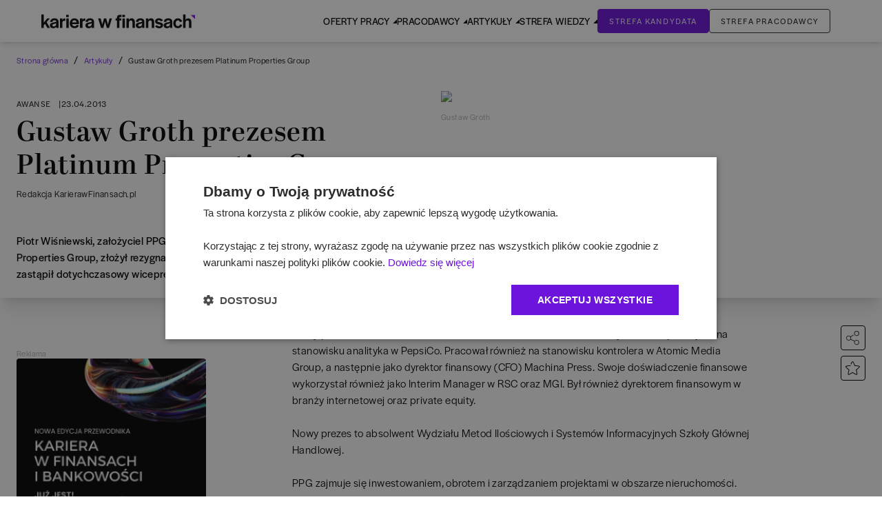

--- FILE ---
content_type: text/html; charset=utf-8
request_url: https://www.karierawfinansach.pl/artykul/awanse/gustaw-groth-prezesem-platinum-properties-group
body_size: 42042
content:
<!DOCTYPE html><html lang="pl-PL"><head><meta charSet="utf-8"/><meta name="viewport" content="width=device-width, initial-scale=1, maximum-scale=1, user-scalable=no"/><link rel="preload" as="image" href="https://www.karierawfinansach.pl/media/uploads/sticky/oylN2SrDWy2ip4rzYacGcBGNH6FBXQCRKBh3xBP6.png" fetchPriority="high"/><link rel="stylesheet" href="/_next/static/css/6914f23063a9c9d9.css" data-precedence="next"/><link rel="stylesheet" href="/_next/static/css/79e95d3b651d52c6.css" data-precedence="next"/><link rel="stylesheet" href="/_next/static/css/f180bd2d9b147138.css" data-precedence="next"/><link rel="stylesheet" href="/_next/static/css/14facdd0869358e0.css" data-precedence="next"/><link rel="preload" as="script" fetchPriority="low" href="/_next/static/chunks/webpack-527e4c44e3042f41.js"/><script src="/_next/static/chunks/f44e433b-168d4cbf9a75be96.js" async=""></script><script src="/_next/static/chunks/207-3c4ede87fdb31657.js" async=""></script><script src="/_next/static/chunks/main-app-3be35aacbaf2aa4f.js" async=""></script><script src="/_next/static/chunks/6766-47dba58c6fd149f0.js" async=""></script><script src="/_next/static/chunks/432-ad7d517a780ad56e.js" async=""></script><script src="/_next/static/chunks/app/site/artykul/layout-72fc80e9431157f3.js" async=""></script><script src="/_next/static/chunks/6515-488c9b3c3d9d86d5.js" async=""></script><script src="/_next/static/chunks/9928-6f71c5a56af46808.js" async=""></script><script src="/_next/static/chunks/5652-a83b0a87b5a9011e.js" async=""></script><script src="/_next/static/chunks/6183-711921a9f40ce725.js" async=""></script><script src="/_next/static/chunks/7495-81ef11b3746c0200.js" async=""></script><script src="/_next/static/chunks/1414-c32985fdf0be5f97.js" async=""></script><script src="/_next/static/chunks/app/site/artykul/%5Bcategory%5D/%5Bslug%5D/page-693c591843f9d46e.js" async=""></script><script src="/_next/static/chunks/app/layout-8bade64bdd09d7ca.js" async=""></script><script src="/_next/static/chunks/4595-a123cc400c45c3a3.js" async=""></script><script src="/_next/static/chunks/app/error-84d0932c51ca2b4a.js" async=""></script><script src="/_next/static/chunks/app/site/layout-d7f972225b752738.js" async=""></script><script src="/_next/static/chunks/563-0007c413d947b8aa.js" async=""></script><script src="/_next/static/chunks/9953-4fc11977b7500263.js" async=""></script><script src="/_next/static/chunks/837-bb1389cd9f1194c9.js" async=""></script><script src="/_next/static/chunks/560-e6de2add824d867c.js" async=""></script><script src="/_next/static/chunks/93-6ebe82e731c75202.js" async=""></script><script src="/_next/static/chunks/7385-c818723ba34bd1c2.js" async=""></script><script src="/_next/static/chunks/9353-0ef4a20d14b41184.js" async=""></script><script src="/_next/static/chunks/9737-fb41243ef0384cfb.js" async=""></script><script src="/_next/static/chunks/120-0739a452fa98b618.js" async=""></script><script src="/_next/static/chunks/6703-7b64998a869e527a.js" async=""></script><script src="/_next/static/chunks/1591-a1b749bb5809eab8.js" async=""></script><script src="/_next/static/chunks/app/site/page-2563ca537ffd15f0.js" async=""></script><link rel="preload" href="https://www.googletagmanager.com/gtm.js?id=GTM-PJ2R8V3" as="script"/><title>Gustaw Groth prezesem Platinum Properties Group - Karierawfinansach.pl</title><meta name="description" content="Piotr Wiśniewski, złożył rezygnację ze stanowiska prezesa. Piotra Wiśniewskiego zastąpił dotychczasowy wiceprezes sp&amp;oacute;łki, Gustaw Groth. Będzie prezesem PPG."/><meta name="keywords" content="gustaw,groth,prezes,platinum,properties,group"/><link rel="canonical" href="https://www.karierawfinansach.pl/artykul/awanse/gustaw-groth-prezesem-platinum-properties-group"/><meta property="og:title" content="Gustaw Groth prezesem Platinum Properties Group - Karierawfinansach.pl"/><meta property="og:description" content="Piotr Wiśniewski, złożył rezygnację ze stanowiska prezesa. Piotra Wiśniewskiego zastąpił dotychczasowy wiceprezes sp&amp;oacute;łki, Gustaw Groth. Będzie prezesem PPG."/><meta property="og:image" content="https://www.karierawfinansach.pl/media/articles/2/22/223ee6df19be58ad4d377e543f6c0147/photo/"/><meta property="og:image:alt" content="Gustaw Groth prezesem Platinum Properties Group - Karierawfinansach.pl"/><meta name="twitter:card" content="summary_large_image"/><meta name="twitter:title" content="Gustaw Groth prezesem Platinum Properties Group - Karierawfinansach.pl"/><meta name="twitter:description" content="Piotr Wiśniewski, złożył rezygnację ze stanowiska prezesa. Piotra Wiśniewskiego zastąpił dotychczasowy wiceprezes sp&amp;oacute;łki, Gustaw Groth. Będzie prezesem PPG."/><meta name="twitter:image" content="https://www.karierawfinansach.pl/media/articles/2/22/223ee6df19be58ad4d377e543f6c0147/photo/"/><meta name="twitter:image:alt" content="Gustaw Groth prezesem Platinum Properties Group - Karierawfinansach.pl"/><link rel="icon" href="/favicon.ico" type="image/x-icon" sizes="16x16"/><link rel="apple-touch-icon" href="/icons/apple-touch-icon.png"/><link rel="icon" href="/favicon.ico"/><link rel="icon" href="/icons/favicon-16x16.png" sizes="16x16" type="image/png"/><link rel="icon" href="/icons/favicon-32x32.png" sizes="32x32" type="image/png"/><meta name="next-size-adjust"/><link rel="stylesheet" href="https://use.typekit.net/nkj2xxq.css"/><link rel="stylesheet" href="https://use.typekit.net/rws0buf.css"/><script src="/_next/static/chunks/polyfills-42372ed130431b0a.js" noModule=""></script></head><body><noscript><iframe src="https://www.googletagmanager.com/ns.html?id=GTM-PJ2R8V3" height="0" width="0" style="display:none;visibility:hidden"></iframe></noscript><style>
            :root {
                --header-height-fixed: 30px;
                --header-height: 0px;
                --header-height-initial: 61px;
            }
        </style><div class="h-[var(--header-height-initial)]"><header id="header" class="relative left-0 z-40 w-full bg-white-0 shadow-md "><div id="header__wrapper"><div class="relative z-40 bg-white-0"><div id="header-menu" class="m-auto flex items-center justify-center lg:justify-between max-w-[1700px] px-[15px] py-[12px] lg:py-[0] xl:px-[60px] lg:px-[20px]"><div class=""><a href="/"><svg xmlns="http://www.w3.org/2000/svg" width="223" height="20" fill="none" class="w-[160px] xl:w-[223px] sm:w-[180px]" viewBox="0 0 223 20"><g clip-path="url(#logo_svg__a)"><path fill="#08090A" d="M0 0h3.467v11.878l4.842-6.026h4.012l-4.67 5.152 4.984 8.588H8.796l-3.438-6.055-1.891 2.242v3.813H0z"></path><path fill="#08090A" d="M12.436 15.954c0-3.086 2.263-3.785 5.3-4.454 2.493-.495 3.754-.612 3.84-1.369v-.145c0-.815-.716-1.572-2.55-1.572s-2.694.931-2.78 2.154v.204h-3.523c.114-3.115 2.52-5.182 6.331-5.182 3.668 0 5.903 1.63 5.903 5.357v8.646h-3.41V17.73c-.86 1.426-2.406 2.212-4.413 2.212-2.893 0-4.699-1.601-4.699-3.988m9.14-2.038V12.75c-.774.466-2.035.7-3.152.99-1.375.35-2.407.815-2.407 2.038 0 .932.717 1.572 1.949 1.572 1.69 0 3.524-.873 3.61-3.435M26.992 5.853h3.553v2.532c.372-1.572 1.375-2.678 3.868-2.678h.286v3.464h-1.403c-2.15 0-2.75.99-2.75 3.377v7.045h-3.554zM36.13 5.852h3.582v13.74h-3.581zM41.29 12.81c0-4.25 2.807-7.22 6.761-7.22 4.097 0 6.533 2.765 6.533 7.103v1.223h-9.8c.23 1.98 1.49 3.086 3.41 3.086 2.006 0 2.865-.96 3.295-2.125l3.095 1.106c-.946 2.212-2.923 3.843-6.447 3.843-4.212 0-6.848-2.737-6.848-7.016m9.712-1.398c-.144-2.008-1.204-3.027-3.037-3.027-1.72 0-2.98 1.106-3.238 3.027zM56.102 5.853h3.553v2.532c.372-1.572 1.375-2.678 3.867-2.678h.287v3.464h-1.404c-2.149 0-2.75.99-2.75 3.377v7.045h-3.553zM63.98 15.954c0-3.086 2.264-3.785 5.301-4.454 2.493-.495 3.754-.612 3.84-1.369v-.145c0-.815-.716-1.572-2.55-1.572s-2.694.931-2.78 2.154v.204h-3.523c.114-3.115 2.52-5.182 6.331-5.182 3.668 0 5.903 1.63 5.903 5.357v8.646h-3.41V17.73c-.86 1.426-2.406 2.212-4.413 2.212-2.893 0-4.699-1.601-4.699-3.988m9.14-2.038V12.75c-.773.466-2.034.7-3.151.99-1.375.35-2.407.815-2.407 2.038 0 .932.717 1.572 1.949 1.572 1.69 0 3.524-.873 3.61-3.435M82.434 5.852H86.1l2.32 8.733 2.465-8.733h3.294l2.465 8.82 2.292-8.82h3.495l-4.211 13.74h-3.18l-2.58-9.403-2.55 9.404h-3.209zM109.767 8.791h-2.121v-2.94h2.121v-.423c0-3.406 1.003-4.687 3.868-4.862h2.55v3.145h-1.003c-1.719 0-1.948.087-1.948 2.008v.132h2.664v2.94h-2.636v10.801h-3.495zm7.822-8.225h3.725V3.74h-3.725zm-81.53 0h3.724V3.74H36.06zm81.616 5.285h3.553v13.741h-3.553zM123.492 5.851h3.553v2.242c.716-1.601 2.034-2.533 3.954-2.533 2.951 0 4.699 2.009 4.699 5.794v8.238h-3.553v-8.035c0-1.921-.716-2.91-2.378-2.91-1.691 0-2.722 1.397-2.722 3.958v6.987h-3.553zM137.072 15.954c0-3.086 2.264-3.785 5.301-4.454 2.493-.495 3.753-.612 3.84-1.369v-.145c0-.815-.717-1.572-2.55-1.572-1.834 0-2.694.931-2.78 2.154v.204h-3.524c.115-3.115 2.522-5.182 6.332-5.182 3.668 0 5.903 1.63 5.903 5.357v8.646h-3.41V17.73c-.86 1.426-2.407 2.212-4.413 2.212-2.893 0-4.699-1.601-4.699-3.988m9.141-2.038V12.75c-.774.466-2.035.7-3.152.99-1.375.35-2.407.815-2.407 2.038 0 .932.717 1.572 1.948 1.572 1.691 0 3.524-.873 3.611-3.435M151.629 5.852h3.553v2.241c.716-1.6 2.034-2.532 3.954-2.532 2.951 0 4.699 2.008 4.699 5.793v8.239h-3.553v-8.035c0-1.922-.717-2.912-2.378-2.912-1.691 0-2.722 1.398-2.722 3.96v6.987h-3.553zM165.01 17.089l2.808-1.63c.745 1.077 2.005 1.717 3.41 1.717 1.26 0 2.034-.553 2.034-1.455 0-.961-1.49-1.136-3.467-1.573-2.35-.495-4.699-1.426-4.699-4.163 0-2.503 2.349-4.454 5.387-4.454 2.693 0 4.756 1.223 6.074 3.028l-2.808 1.514c-.745-1.136-1.891-1.718-3.238-1.718-1.261 0-2.063.553-2.063 1.368 0 .932.774 1.077 3.123 1.543 2.436.466 5.1 1.398 5.1 4.193 0 2.59-2.349 4.541-5.529 4.541-2.78 0-4.872-1.194-6.132-2.911M177.531 15.954c0-3.086 2.264-3.785 5.301-4.454 2.493-.495 3.753-.612 3.839-1.369v-.145c0-.815-.716-1.572-2.55-1.572s-2.693.931-2.779 2.154v.204h-3.525c.115-3.115 2.522-5.182 6.333-5.182 3.667 0 5.902 1.63 5.902 5.357v8.646h-3.41V17.73c-.859 1.426-2.407 2.212-4.412 2.212-2.894 0-4.699-1.601-4.699-3.988m9.14-2.038V12.75c-.773.466-2.034.7-3.152.99-1.375.35-2.406.815-2.406 2.038 0 .932.716 1.572 1.948 1.572 1.691 0 3.524-.873 3.61-3.435M191.426 12.693c0-4.134 2.779-7.103 6.819-7.103 3.266 0 5.215 1.747 6.132 4.396l-3.353 1.048c-.401-1.514-1.146-2.504-2.808-2.504-1.977 0-3.237 1.718-3.237 4.134v.117c0 2.416 1.146 4.134 3.123 4.134 1.919 0 2.664-.99 3.066-2.65l3.352.99c-.946 2.824-2.952 4.6-6.361 4.6-4.183 0-6.733-2.911-6.733-7.162M205.725 0h3.467v8.297c.687-1.718 1.977-2.707 3.954-2.707 2.951 0 4.699 1.98 4.699 5.764v8.238h-3.553v-8.034c0-1.922-.716-2.912-2.378-2.912s-2.722 1.398-2.722 3.96v6.986h-3.467z"></path><path fill="#8314DB" d="m223.001 6.595-6.13-5.818h6.13z"></path></g><defs><clipPath id="logo_svg__a"><path fill="#fff" d="M0 0h223v20H0z"></path></clipPath></defs></svg></a></div><div class="max-lg:translate-x-[-100%]  px-[15px] pt-6 transition-transform lg:transition-none shadow-lg max-w-[600px] h-[100vh] pb-20 lg:pb-0 overflow-auto left-0 w-full absolute top-[0] bg-white-0 items-center lg:pt-0 lg:max-w-max lg:overflow-visible lg:h-auto lg:gap-[20px] lg:static xl:gap-[90px] lg:shadow-none"><button type="button" class="lg:hidden relative w-[28px] h-[12px] flex flex-col justify-between"><span class="block h-[2px] w-full bg-black absolute left-0 top-0 transition-all"></span><span class="block h-[2px] w-full bg-black absolute left-0 bottom-0 transition-all"></span></button><nav class="mt-6 flex w-full items-center min-[1100px]:gap-[50px] min-[1280px]:gap-[45px] lg:mt-0 lg:gap-[20px]  min-[1350px]:gap-[60px] pb-[80px] lg:pb-0"><ul class="xl:gap-9 lg:gap-4 lg:flex w-full lg:w-auto"><li class="main-menu-hover pr-[15px] border-b-0 border-black lg:pr-0 lg:border-transparent lg:hover:border-violet-200 [&amp;&gt;.submenu]:block lg:[&amp;&gt;.submenu]:hidden [&amp;:hover&gt;.submenu]:flex [&amp;:hover&gt;.submenu]:animate-[menu-in_0.3s]"><a href="/praca" class="font-normal uppercase flex items-center justify-between text-[15px] w-full lg:text-[13px] xl:text-[14px] triangle-text py-5 before:content-[&amp;quot;&amp;quot;] before:opacity-0 before:bg-violet-200 before:absolute before:w-full before:h-[3px] before:left-0 before:bottom-0 before:rounded-2xl relative">Oferty pracy</a><div class="submenu lg:shadow-md lg:mb-10 lg:absolute lg:top-[calc(100%)] bg-white-0 w-full lg:left-0 lg:hidden lg:border-t-1 border-black z-40"><div class="lg:flex px-0 lg:px-[25px] lg:container m-auto pt-[20px] pb-[40px] lg:pt-[30px] md:px-[24px]"><div class="lg:w-7/12"><div class="lg:flex [&amp;&gt;ul]:pr-16 [&amp;&gt;ul]:min-w-[175px] [&amp;&gt;ul&gt;li]:text-[15px] [&amp;&gt;ul&gt;li]:mb-3 [&amp;&gt;ul&gt;li&gt;a:hover]:underline lg:[&amp;&gt;ul&gt;li]:text-[14px] lg:pt-[3px]"><ul class="left-menu-0"><li class="font-bold leading-4"><a href="https://karierawfinansach.pl/praca">Szukaj ofert pracy</a></li><li class="leading-4"><a href="https://karierawfinansach.pl/praca/bankowosc">Bankowość</a></li><li class="leading-4"><a href="https://karierawfinansach.pl/praca/ksiegowosc-finanse">Księgowość</a></li><li class="leading-4"><a href="https://karierawfinansach.pl/praca/konsulting">Konsulting</a></li><li class="leading-4"><a href="https://karierawfinansach.pl/praca/podatki">Podatki</a></li></ul><ul class="left-menu-1"><li class="leading-4"><a href="https://karierawfinansach.pl/praca/analiza">Analiza</a></li><li class="leading-4"><a href="https://karierawfinansach.pl/praca/audyt">Audyt</a></li></ul></div></div><div class="mt-[40px] lg:mt-0"><p class="uppercase text-grey-0 text-[13px] mb-5">Polecamy </p><div class="grid grid-cols-[100px_1fr] grid-rows-[1fr_40px grid-cols-2 grid-rows-1 gap-[22px] items-start "><a class="" id="" target="_self" href="https://przewodnik.karierawfinansach.pl/"><img alt="Przewodnik &quot;Kariera w finansach i bankowości&quot;" loading="lazy" width="152" height="213" decoding="async" data-nimg="1" class="w-[100px] h-auto col-span-1" style="color:transparent" srcSet="/_next/image?url=https%3A%2F%2Fwww.karierawfinansach.pl%2Fmedia%2Fuploads%2Fmenu_job_offers%2F0so1jQgKcBtY78LqwZmyLp2ddLxsjQ2lXK4Wkyj0.jpeg&amp;w=256&amp;q=100 1x, /_next/image?url=https%3A%2F%2Fwww.karierawfinansach.pl%2Fmedia%2Fuploads%2Fmenu_job_offers%2F0so1jQgKcBtY78LqwZmyLp2ddLxsjQ2lXK4Wkyj0.jpeg&amp;w=384&amp;q=100 2x" src="/_next/image?url=https%3A%2F%2Fwww.karierawfinansach.pl%2Fmedia%2Fuploads%2Fmenu_job_offers%2F0so1jQgKcBtY78LqwZmyLp2ddLxsjQ2lXK4Wkyj0.jpeg&amp;w=384&amp;q=100"/></a><div class="max-w-[290px] w-full col-span-1"><a class="" id="" target="_self" href="https://przewodnik.karierawfinansach.pl/"><h3 class="font-semibold text-md mb-3 pr-3">Przewodnik &quot;Kariera w finansach i bankowości&quot;</h3></a><p class="text-sm text-grey-0 pr-3 lg:mb-6">Pobierz najnowsze wydanie przewodnika po świecie finansów. </p><a class="justify-center items-center font-halyardText uppercase rounded btn cursor-pointer font-light py-2.5 text-xs leading-[13px] border-1 border-dark-100 outline-animate-gradient tracking-widest disabled:bg-grey-0 disabled:border-grey-0 disabled:text-white-0 disabled:cursor-not-allowed hidden lg:block w-fit text-center px-8" type="button" href="https://przewodnik.karierawfinansach.pl/">Zobacz więcej</a></div><a class="justify-center items-center font-halyardText uppercase rounded btn cursor-pointer font-light py-2.5 px-5 border-1 border-dark-100 outline-animate-gradient tracking-widest disabled:bg-grey-0 disabled:border-grey-0 disabled:text-white-0 disabled:cursor-not-allowed max-w-[272px] col-start-1 col-end-3 lg:mr-0 lg:col-start-2 lg:grid-span-1 lg:hidden text-center text-[10px]" type="button" href="https://przewodnik.karierawfinansach.pl/">Zobacz więcej</a></div></div></div></div></li><li class="main-menu-hover pr-[15px] border-b-0 border-black lg:pr-0 lg:border-transparent lg:hover:border-violet-200 [&amp;&gt;.submenu]:block lg:[&amp;&gt;.submenu]:hidden [&amp;:hover&gt;.submenu]:flex [&amp;:hover&gt;.submenu]:animate-[menu-in_0.3s]"><a href="/pracodawcy" class="font-normal uppercase flex items-center justify-between text-[15px] w-full lg:text-[13px] xl:text-[14px] triangle-text py-5 before:content-[&amp;quot;&amp;quot;] before:opacity-0 before:bg-violet-200 before:absolute before:w-full before:h-[3px] before:left-0 before:bottom-0 before:rounded-2xl relative">Pracodawcy</a><div class="submenu lg:shadow-md lg:mb-10 lg:absolute lg:top-[calc(100%)] bg-white-0 w-full lg:left-0 lg:hidden lg:border-t-1 border-black z-40"><div class="lg:flex px-0 lg:px-[25px] lg:container m-auto pt-[20px] pb-[40px] lg:pt-[30px] md:px-[24px]"><div class="lg:w-7/12"><div class="lg:flex [&amp;&gt;ul]:pr-16 [&amp;&gt;ul]:min-w-[175px] [&amp;&gt;ul&gt;li]:text-[15px] [&amp;&gt;ul&gt;li]:mb-3 [&amp;&gt;ul&gt;li&gt;a:hover]:underline lg:[&amp;&gt;ul&gt;li]:text-[14px] lg:pt-[3px]"><ul class="left-menu-0"><li class="font-bold leading-4"><a href="https://karierawfinansach.pl/pracodawcy?tab=wyroznieni">TOP pracodawcy</a></li><li class="leading-4"><a href="https://karierawfinansach.pl/pracodawcy?tab=wszyscy">Profile pracodawców</a></li><li class="leading-4"><a href="https://karierawfinansach.pl/praktyki">Programy stażowe</a></li></ul></div></div><div class="mt-[40px] lg:mt-0"><p class="uppercase text-grey-0 text-[13px] mb-5">Polecamy</p><div class="grid grid-cols-[100px_1fr] grid-rows-[1fr_40px grid-cols-2 grid-rows-1 gap-[22px] items-start "><a class="" id="" target="_self" href="https://przewodnik.karierawfinansach.pl/"><img alt="Przewodnik &quot;Kariera w finansach i bankowości&quot;" loading="lazy" width="152" height="213" decoding="async" data-nimg="1" class="w-[100px] h-auto col-span-1" style="color:transparent" srcSet="/_next/image?url=https%3A%2F%2Fwww.karierawfinansach.pl%2Fmedia%2Fuploads%2Fmenu_employers%2FIff4AVS6pV4VMLEy7BufPbyDHmT5XcUDFWLkR6Qw.jpeg&amp;w=256&amp;q=100 1x, /_next/image?url=https%3A%2F%2Fwww.karierawfinansach.pl%2Fmedia%2Fuploads%2Fmenu_employers%2FIff4AVS6pV4VMLEy7BufPbyDHmT5XcUDFWLkR6Qw.jpeg&amp;w=384&amp;q=100 2x" src="/_next/image?url=https%3A%2F%2Fwww.karierawfinansach.pl%2Fmedia%2Fuploads%2Fmenu_employers%2FIff4AVS6pV4VMLEy7BufPbyDHmT5XcUDFWLkR6Qw.jpeg&amp;w=384&amp;q=100"/></a><div class="max-w-[290px] w-full col-span-1"><a class="" id="" target="_self" href="https://przewodnik.karierawfinansach.pl/"><h3 class="font-semibold text-md mb-3 pr-3">Przewodnik &quot;Kariera w finansach i bankowości&quot;</h3></a><p class="text-sm text-grey-0 pr-3 lg:mb-6">Pobierz najnowsze wydanie przewodnika po świecie finansów. </p><a class="justify-center items-center font-halyardText uppercase rounded btn cursor-pointer font-light py-2.5 text-xs leading-[13px] border-1 border-dark-100 outline-animate-gradient tracking-widest disabled:bg-grey-0 disabled:border-grey-0 disabled:text-white-0 disabled:cursor-not-allowed hidden lg:block w-fit text-center px-8" type="button" href="https://przewodnik.karierawfinansach.pl/">Zobacz więcej</a></div><a class="justify-center items-center font-halyardText uppercase rounded btn cursor-pointer font-light py-2.5 px-5 border-1 border-dark-100 outline-animate-gradient tracking-widest disabled:bg-grey-0 disabled:border-grey-0 disabled:text-white-0 disabled:cursor-not-allowed max-w-[272px] col-start-1 col-end-3 lg:mr-0 lg:col-start-2 lg:grid-span-1 lg:hidden text-center text-[10px]" type="button" href="https://przewodnik.karierawfinansach.pl/">Zobacz więcej</a></div></div></div></div></li><li class="main-menu-hover pr-[15px] border-b-0 border-black lg:pr-0 lg:border-transparent lg:hover:border-violet-200 [&amp;&gt;.submenu]:block lg:[&amp;&gt;.submenu]:hidden [&amp;:hover&gt;.submenu]:flex [&amp;:hover&gt;.submenu]:animate-[menu-in_0.3s]"><a href="/artykuly" class="font-normal uppercase flex items-center justify-between text-[15px] w-full lg:text-[13px] xl:text-[14px] triangle-text py-5 before:content-[&amp;quot;&amp;quot;] before:opacity-0 before:bg-violet-200 before:absolute before:w-full before:h-[3px] before:left-0 before:bottom-0 before:rounded-2xl relative">Artykuły</a><div class="submenu lg:shadow-md lg:mb-10 lg:absolute lg:top-[calc(100%)] bg-white-0 w-full lg:left-0 lg:hidden lg:border-t-1 border-black z-40"><div class="lg:flex px-0 lg:px-[25px] lg:container m-auto pt-[20px] pb-[40px] lg:pt-[30px] md:px-[24px]"><div class="lg:w-7/12"><div class="lg:flex [&amp;&gt;ul]:pr-16 [&amp;&gt;ul]:min-w-[175px] [&amp;&gt;ul&gt;li]:text-[15px] [&amp;&gt;ul&gt;li]:mb-3 [&amp;&gt;ul&gt;li&gt;a:hover]:underline lg:[&amp;&gt;ul&gt;li]:text-[14px] lg:pt-[3px]"><ul class="left-menu-0"><li class="font-bold leading-4"><a href="https://karierawfinansach.pl/artykuly">Artykuły</a></li><li class="leading-4"><a href="https://karierawfinansach.pl/artykuly/kategoria/strefa-eksperta">Strefa eksperta</a></li><li class="leading-4"><a href="https://karierawfinansach.pl/artykuly/kategoria/strefa-studenta">Strefa studenta</a></li><li class="leading-4"><a href="https://karierawfinansach.pl/artykuly/kategoria/raporty">Analizy</a></li><li class="leading-4"><a href="https://karierawfinansach.pl/artykuly/kategoria/poradnik-kariery">Poradnik kariery</a></li></ul><ul class="left-menu-1"><li class="leading-4"><a href="https://karierawfinansach.pl/artykuly/kategoria/kariera-akcja">Kariera akcja</a></li><li class="leading-4"><a href="https://karierawfinansach.pl/artykuly/kategoria/awanse">Awanse</a></li><li class="leading-4"><a href="https://przewodnik.karierawfinansach.pl/">Przewodnik Kariera w Finansach i Bankowości</a></li><li class="leading-4"><a href="https://przewodnik.karierawfinansach.pl/temat-numeru">Temat numeru</a></li><li class="leading-4"><a href="https://przewodnik.karierawfinansach.pl/portrety">Portrety</a></li></ul><ul class="left-menu-2"><li class="leading-4"><a href="https://przewodnik.karierawfinansach.pl/zespoly">Zespoły</a></li><li class="leading-4"><a href="https://przewodnik.karierawfinansach.pl/projekty">Projekty</a></li><li class="leading-4"><a href="https://przewodnik.karierawfinansach.pl/bpossc">BPO/SSC</a></li><li class="leading-4"><a href="https://przewodnik.karierawfinansach.pl/uslugi-finansowe">Usługi finansowe</a></li><li class="leading-4"><a href="https://przewodnik.karierawfinansach.pl/bankowosc">Bankowość</a></li></ul><ul class="left-menu-3"><li class="leading-4"><a href="https://przewodnik.karierawfinansach.pl/it-w-finansach">IT w finansach</a></li><li class="leading-4"><a href="https://przewodnik.karierawfinansach.pl/kwalifikacje-zawodowe">Kwalifikacje zawodowe</a></li></ul></div></div><div class="mt-[40px] lg:mt-0"><p class="uppercase text-grey-0 text-[13px] mb-5">Polecamy</p><div class="grid grid-cols-[100px_1fr] grid-rows-[1fr_40px grid-cols-2 grid-rows-1 gap-[22px] items-start "><a class="" id="" target="_self" href="https://przewodnik.karierawfinansach.pl/"><img alt="Przewodnik &quot;Kariera w finansach i bankowości&quot;" loading="lazy" width="152" height="213" decoding="async" data-nimg="1" class="w-[100px] h-auto col-span-1" style="color:transparent" srcSet="/_next/image?url=https%3A%2F%2Fwww.karierawfinansach.pl%2Fmedia%2Fuploads%2Fmenu_articles%2FH9ff1rFERiig54ulrDkaY6YiJ44F9laC4ClycwvU.jpeg&amp;w=256&amp;q=100 1x, /_next/image?url=https%3A%2F%2Fwww.karierawfinansach.pl%2Fmedia%2Fuploads%2Fmenu_articles%2FH9ff1rFERiig54ulrDkaY6YiJ44F9laC4ClycwvU.jpeg&amp;w=384&amp;q=100 2x" src="/_next/image?url=https%3A%2F%2Fwww.karierawfinansach.pl%2Fmedia%2Fuploads%2Fmenu_articles%2FH9ff1rFERiig54ulrDkaY6YiJ44F9laC4ClycwvU.jpeg&amp;w=384&amp;q=100"/></a><div class="max-w-[290px] w-full col-span-1"><a class="" id="" target="_self" href="https://przewodnik.karierawfinansach.pl/"><h3 class="font-semibold text-md mb-3 pr-3">Przewodnik &quot;Kariera w finansach i bankowości&quot;</h3></a><p class="text-sm text-grey-0 pr-3 lg:mb-6">Pobierz najnowsze wydanie przewodnika po świecie finansów. </p><a class="justify-center items-center font-halyardText uppercase rounded btn cursor-pointer font-light py-2.5 text-xs leading-[13px] border-1 border-dark-100 outline-animate-gradient tracking-widest disabled:bg-grey-0 disabled:border-grey-0 disabled:text-white-0 disabled:cursor-not-allowed hidden lg:block w-fit text-center px-8" type="button" href="https://przewodnik.karierawfinansach.pl/">Zobacz więcej</a></div><a class="justify-center items-center font-halyardText uppercase rounded btn cursor-pointer font-light py-2.5 px-5 border-1 border-dark-100 outline-animate-gradient tracking-widest disabled:bg-grey-0 disabled:border-grey-0 disabled:text-white-0 disabled:cursor-not-allowed max-w-[272px] col-start-1 col-end-3 lg:mr-0 lg:col-start-2 lg:grid-span-1 lg:hidden text-center text-[10px]" type="button" href="https://przewodnik.karierawfinansach.pl/">Zobacz więcej</a></div></div></div></div></li><li class="main-menu-hover pr-[15px] border-b-0 border-black lg:pr-0 lg:border-transparent lg:hover:border-violet-200 [&amp;&gt;.submenu]:block lg:[&amp;&gt;.submenu]:hidden [&amp;:hover&gt;.submenu]:flex [&amp;:hover&gt;.submenu]:animate-[menu-in_0.3s] knowledge_zone"><a href="/baza-wiedzy" class="font-normal uppercase flex items-center justify-between text-[15px] w-full lg:text-[13px] xl:text-[14px] triangle-text py-5 before:content-[&amp;quot;&amp;quot;] before:opacity-0 before:bg-violet-200 before:absolute before:w-full before:h-[3px] before:left-0 before:bottom-0 before:rounded-2xl relative">Strefa Wiedzy</a><div class="submenu lg:shadow-md lg:mb-10 lg:absolute lg:top-[calc(100%)] bg-white-0 w-full lg:left-0 lg:hidden lg:border-t-1 border-black z-40"><div class="lg:flex px-0 lg:px-[25px] lg:container m-auto pt-[20px] pb-[40px] lg:pt-[30px] md:px-[24px]"><div class="lg:w-7/12"><div class="lg:flex [&amp;&gt;ul]:pr-16 [&amp;&gt;ul]:min-w-[175px] [&amp;&gt;ul&gt;li]:text-[15px] [&amp;&gt;ul&gt;li]:mb-3 [&amp;&gt;ul&gt;li&gt;a:hover]:underline lg:[&amp;&gt;ul&gt;li]:text-[14px] lg:pt-[3px]"><ul class="left-menu-0"><li class="font-bold leading-4"><a href="https://karierawfinansach.pl/baza-wiedzy">Baza wiedzy</a></li><li class="leading-4"><a href="https://przewodnik.karierawfinansach.pl/branze">Branże</a></li><li class="leading-4"><a href="https://karierawfinansach.pl/baza-wiedzy/opisy-stanowisk">Opisy stanowisk</a></li><li class="leading-4"><a href="https://karierawfinansach.pl/baza-wiedzy/kwalifikacje-zawodowe">Kwalifikacje zawodowe</a></li><li class="leading-4"><a href="https://karierawfinansach.pl/baza-wiedzy/slownik-pojec">Słownik pojęć</a></li></ul><ul class="left-menu-1"><li class="leading-4"><a href="https://karierawfinansach.pl/testy-rekrutacyjne">Testy rekrutacyjne</a></li></ul></div></div><div class="mt-[40px] lg:mt-0"><p class="uppercase text-grey-0 text-[13px] mb-5">Polecamy</p><div class="grid grid-cols-[100px_1fr] grid-rows-[1fr_40px grid-cols-2 grid-rows-1 gap-[22px] items-start "><a class="" id="" target="_self" href="https://przewodnik.karierawfinansach.pl/"><img alt="Przewodnik &quot;Kariera w finansach i bankowości&quot;" loading="lazy" width="152" height="213" decoding="async" data-nimg="1" class="w-[100px] h-auto col-span-1" style="color:transparent" srcSet="/_next/image?url=https%3A%2F%2Fwww.karierawfinansach.pl%2Fmedia%2Fuploads%2Fmenu_knowledge_zone%2F4f9sp5cbW5xAru6wPvvNrcU2umUHHXn3jyVOFvuK.jpeg&amp;w=256&amp;q=100 1x, /_next/image?url=https%3A%2F%2Fwww.karierawfinansach.pl%2Fmedia%2Fuploads%2Fmenu_knowledge_zone%2F4f9sp5cbW5xAru6wPvvNrcU2umUHHXn3jyVOFvuK.jpeg&amp;w=384&amp;q=100 2x" src="/_next/image?url=https%3A%2F%2Fwww.karierawfinansach.pl%2Fmedia%2Fuploads%2Fmenu_knowledge_zone%2F4f9sp5cbW5xAru6wPvvNrcU2umUHHXn3jyVOFvuK.jpeg&amp;w=384&amp;q=100"/></a><div class="max-w-[290px] w-full col-span-1"><a class="" id="" target="_self" href="https://przewodnik.karierawfinansach.pl/"><h3 class="font-semibold text-md mb-3 pr-3">Przewodnik &quot;Kariera w finansach i bankowości&quot;</h3></a><p class="text-sm text-grey-0 pr-3 lg:mb-6">Pobierz najnowsze wydanie przewodnika po świecie finansów. </p><a class="justify-center items-center font-halyardText uppercase rounded btn cursor-pointer font-light py-2.5 text-xs leading-[13px] border-1 border-dark-100 outline-animate-gradient tracking-widest disabled:bg-grey-0 disabled:border-grey-0 disabled:text-white-0 disabled:cursor-not-allowed hidden lg:block w-fit text-center px-8" type="button" href="https://przewodnik.karierawfinansach.pl/">Zobacz więcej</a></div><a class="justify-center items-center font-halyardText uppercase rounded btn cursor-pointer font-light py-2.5 px-5 border-1 border-dark-100 outline-animate-gradient tracking-widest disabled:bg-grey-0 disabled:border-grey-0 disabled:text-white-0 disabled:cursor-not-allowed max-w-[272px] col-start-1 col-end-3 lg:mr-0 lg:col-start-2 lg:grid-span-1 lg:hidden text-center text-[10px]" type="button" href="https://przewodnik.karierawfinansach.pl/">Zobacz więcej</a></div></div></div></div></li></ul><ul class="hidden gap-x-[9px] lg:flex items-center"><li class="relative"><div class="relative"><button class="justify-center items-center font-halyardText uppercase rounded btn cursor-pointer font-light py-2.5 px-5 text-xs leading-[13px] border-1 hover:border-[#470A94] border-violet-200 bg-violet-200 text-white-0 animate-gradient tracking-widest disabled:bg-grey-0 disabled:border-grey-0 disabled:text-white-0 disabled:cursor-not-allowed lg:px-[8px] xl:px-4 lg:py-[8px] xl:py-2.5">Strefa kandydata</button><div class="absolute translate-y-2 z-10 left-0"><div class="ReactCollapse--collapse" style="height:0px;overflow:hidden" aria-hidden="true"><div class="ReactCollapse--content"><div class="w-[255px] bg-white-0 rounded shadow-blur flex flex-col items-center py-[15px] px-[10px]"><a class="justify-center items-center font-halyardText rounded btn cursor-pointer font-light py-2.5 px-5 text-xs leading-[13px] border-1 hover:border-[#470A94] border-violet-200 bg-violet-200 text-white-0 animate-gradient tracking-widest disabled:bg-grey-0 disabled:border-grey-0 disabled:text-white-0 disabled:cursor-not-allowed lg:px-[8px] xl:px-4 lg:py-[8px] xl:py-2.5 uppercase w-[160px] flex" href="/logowanie">Zaloguj się</a><p class="before:content-[&#x27;&#x27;] before:w-full before:h-[1px] before:bg-[#dddddd] before:block before:absolute before:top-[50%] before:left-0 before:transform before:-translate-y-1/2 relative text-center w-full my-[10px]"><span class="bg-white-0 relative z-10 px-[10px] text-xs">Nie masz jeszcze konta?</span></p><a class="justify-center items-center font-halyardText rounded btn cursor-pointer font-light py-2.5 px-5 text-xs leading-[13px] border-1 border-dark-100 outline-animate-gradient tracking-widest disabled:bg-grey-0 disabled:border-grey-0 disabled:text-white-0 disabled:cursor-not-allowed lg:px-[8px] xl:px-4 lg:py-[8px] xl:py-2.5 uppercase w-[160px] flex" href="/rejestracja">Zarejestruj się</a></div></div></div></div></div></li><li><a class="justify-center items-center font-halyardText uppercase rounded btn cursor-pointer font-light py-2.5 px-5 text-xs leading-[13px] border-1 border-dark-100 outline-animate-gradient tracking-widest disabled:bg-grey-0 disabled:border-grey-0 disabled:text-white-0 disabled:cursor-not-allowed lg:px-[8px] xl:px-4 lg:py-[8px] xl:py-2.5 inline-flex" href="/strefa-klienta">Strefa pracodawcy</a></li></ul></nav></div><div class="max-lg:translate-x-[-100%]  lg:hidden px-[15px] pt-6 transition-transform lg:transition-none shadow-lg max-w-[600px] h-[100vh] pb-20 lg:pb-0 overflow-auto left-0 w-full absolute top-[0] bg-white-0 items-center lg:pt-0 lg:max-w-max lg:overflow-visible lg:h-auto lg:gap-[20px] lg:static xl:gap-[90px] lg:shadow-none"><button type="button" class="lg:hidden relative w-[28px] h-[12px] flex flex-col justify-between"><span class="block h-[2px] w-full bg-black absolute left-0 top-0 transition-all"></span><span class="block h-[2px] w-full bg-black absolute left-0 bottom-0 transition-all"></span></button><div class="mt-[58px]"><p class="text-[15px] font-medium mb-[24px]">STREFA KANDYDATA</p><a class="justify-center items-center font-halyardText uppercase rounded btn cursor-pointer font-light py-4.5 px-7 border-1 hover:border-[#470A94] border-violet-200 bg-violet-200 text-white-0 animate-gradient tracking-widest disabled:bg-grey-0 disabled:border-grey-0 disabled:text-white-0 disabled:cursor-not-allowed text-xs flex w-full" href="/logowanie">ZALOGUJ SIĘ</a><div class="flex justify-center my-[14px] before:content-[&#x27;&#x27;] before:bg-[#dddddd] before:block before:absolute before:h-[1px] before:w-full before:top-[50%] relative"><span class="text-xs inline-block px-[14px] bg-white-0 relative z-10">Nie masz jeszcze konta?</span></div><a class="justify-center items-center font-halyardText uppercase rounded btn cursor-pointer font-light py-4.5 px-7 border-1 border-dark-100 outline-animate-gradient tracking-widest disabled:bg-grey-0 disabled:border-grey-0 disabled:text-white-0 disabled:cursor-not-allowed text-xs flex w-full" href="/rejestracja">ZAREJESTRUJ SIĘ</a><p class="text-[15px] font-medium mb-[24px] mt-[62px]">STREFA PRACODAWCY</p><a class="justify-center items-center font-halyardText rounded btn cursor-pointer font-light py-4.5 border-1 border-dark-100 outline-animate-gradient tracking-widest disabled:bg-grey-0 disabled:border-grey-0 disabled:text-white-0 disabled:cursor-not-allowed text-xs flex w-full uppercase px-[18px]" href="/strefa-klienta">przejdź do strefy pracodawcy</a></div></div></div></div></div><div id="header-fixed-menu"></div></header></div><!--$!--><template data-dgst="BAILOUT_TO_CLIENT_SIDE_RENDERING"></template><!--/$--><div class="bg-white-0 md:bg-grey-300/10 "><section class="container m-auto px-[15px] md:px-[24px] pt-[14px]"><nav aria-label="Breadcrumb"><ol class="flex p-0 m-0 flex-wrap"><li class="flex items-center text-xs m-0 mr-2"><a class="text-violet-200 dark:text-black hover:underline" href="https://www.karierawfinansach.pl">Strona główna</a></li><span class="text-black mr-2">/</span><li class="flex items-center text-xs m-0 mr-2"><a class="text-violet-200 dark:text-black hover:underline" href="https://www.karierawfinansach.pl/artykuly">Artykuły</a></li><span class="text-black mr-2">/</span><li class="flex items-center text-xs m-0 mr-2"><span class="text-black">Gustaw Groth prezesem Platinum Properties Group</span></li></ol></nav></section><div class="flex shadow-md md:shadow-xl pb-[23px]"><section class="flex flex-col lg:flex-row w-full pt-5 md:pt-[33px] gap-x-[10px] container px-[15px] md:px-[24px] m-auto"><div class="w-full lg:w-1/2 pt-3"><div class="flex gap-x-3 mb-3 text-xs uppercase items-center leading-3"><p class="flex items-center font-halyardText"> <a class="hover:underline" href="/artykuly/kategoria/awanse">Awanse</a><span class="ml-3 leading-3">|</span></p><p class="flex items-center font-halyardText">23.04.2013</p></div><h1 class="font-abril text-[30px] md:text-[40px] leading-[38px] md:leading-[48px] font-semibold mb-2">Gustaw Groth prezesem Platinum Properties Group</h1><p class="text-[13px]"><a class="hover:underline" href="/artykuly/autor/redakcja-karierawfinansachpl">Redakcja KarierawFinansach.pl</a></p><p class="mt-4 lg:mt-[46px] text-lg md:text-[16px] leading-6 md:pr-[48px] mb-6 lg:mb-0 font-normal">Piotr Wiśniewski, założyciel PPG  oraz W-Link, spółek, z których powstało Platinum Properties Group, złożył rezygnację ze stanowiska prezesa. Piotra Wiśniewskiego zastąpił dotychczasowy wiceprezes spółki, Gustaw Groth.</p></div><div class="w-full lg:w-1/2"><div class="relative"><img alt="Gustaw Groth" loading="lazy" width="600" height="400" decoding="async" data-nimg="1" class="w-full h-full object-cover rounded" style="color:transparent" srcSet="/_next/image?url=https%3A%2F%2Fwww.karierawfinansach.pl%2Fmedia%2Farticles%2F2%2F22%2F223ee6df19be58ad4d377e543f6c0147%2Fphoto%2F&amp;w=640&amp;q=100 1x, /_next/image?url=https%3A%2F%2Fwww.karierawfinansach.pl%2Fmedia%2Farticles%2F2%2F22%2F223ee6df19be58ad4d377e543f6c0147%2Fphoto%2F&amp;w=1200&amp;q=100 2x" src="/_next/image?url=https%3A%2F%2Fwww.karierawfinansach.pl%2Fmedia%2Farticles%2F2%2F22%2F223ee6df19be58ad4d377e543f6c0147%2Fphoto%2F&amp;w=1200&amp;q=100"/><p class="text-xs text-grey-0 mt-[5px]">Gustaw Groth</p></div></div></section></div><div class="flex items-start container m-auto px-[15px] md:px-[24px] pt-[40px] pb-10 md:pb-[150px]"><aside class="md:w-[275px] pr-8 lg:pr-0 hidden md:block sticky top-[var(--header-height-fixed)]"><a class="mt-[32px] block" id="" target="_blank" href="https://przewodnik.karierawfinansach.pl/"><p class="text-xs text-grey-0 mt-[5px]">Reklama</p><img alt="reklama" loading="lazy" width="600" height="600" decoding="async" data-nimg="1" class="w-full h-full object-cover rounded" style="color:transparent" srcSet="/_next/image?url=https%3A%2F%2Fwww.karierawfinansach.pl%2Fmedia%2Fuploads%2Fsticky%2F1kgD4KvhvxepV0lON1USvax0yiY9PjENO2YQLYIf.png&amp;w=640&amp;q=100 1x, /_next/image?url=https%3A%2F%2Fwww.karierawfinansach.pl%2Fmedia%2Fuploads%2Fsticky%2F1kgD4KvhvxepV0lON1USvax0yiY9PjENO2YQLYIf.png&amp;w=1200&amp;q=100 2x" src="/_next/image?url=https%3A%2F%2Fwww.karierawfinansach.pl%2Fmedia%2Fuploads%2Fsticky%2F1kgD4KvhvxepV0lON1USvax0yiY9PjENO2YQLYIf.png&amp;w=1200&amp;q=100"/></a></aside><article class="md:w-[calc(100%-275px)] lg:pl-[125px] flex items-start"><main id="article-content" class="w-full md:max-w-[80%]"><div class="ckeditor-content"><div>Nowy prezes ma wieloletnie doświadczenie na stanowiskach finansowych. Karierę zaczynał na stanowisku analityka w PepsiCo. Pracował również na stanowisku kontrolera w Atomic Media Group, a następnie jako dyrektor finansowy (CFO) Machina Press. Swoje doświadczenie finansowe wykorzystał również jako Interim Manager w RSC oraz MGI. Był również dyrektorem finansowym w branży internetowej oraz private equity.</div>
<div><br></div>
<div>Nowy prezes to absolwent Wydziału Metod Ilościowych i Systemów Informacyjnych Szkoły Głównej Handlowej.<br>
</div>
<div><br></div>
<div>PPG zajmuje się inwestowaniem, obrotem i zarządzaniem projektami w obszarze nieruchomości.</div></div><section id="article-section-footer" class="float-none clear-both mt-5"><div class="flex items-start mb-5"><p class="font-medium text-base mr-4">Tagi</p><div class="overflow-hidden relative pb-[30px]"><div class="overflow-hidden relative " style="max-height:90px"><div class="flex flex-wrap gap-1 "><a class="px-2.5 py-1.5 bg-[#f6f6f6] text-xs rounded text-dark-100 text-nowrap hover:bg-[#ede5f0]" href="/artykuly/tag/platinum-properties-group">Platinum Properties Group</a><a class="px-2.5 py-1.5 bg-[#f6f6f6] text-xs rounded text-dark-100 text-nowrap hover:bg-[#ede5f0]" href="/artykuly/tag/gustaw-groth">Gustaw Groth</a><a class="px-2.5 py-1.5 bg-[#f6f6f6] text-xs rounded text-dark-100 text-nowrap hover:bg-[#ede5f0]" href="/artykuly/tag/absolwenci-sgh-w-warszawie">Absolwenci SGH w Warszawie</a><a class="px-2.5 py-1.5 bg-[#f6f6f6] text-xs rounded text-dark-100 text-nowrap hover:bg-[#ede5f0]" href="/artykuly/tag/szkola-glowna-handlowa">Szkoła Główna Handlowa</a><a class="px-2.5 py-1.5 bg-[#f6f6f6] text-xs rounded text-dark-100 text-nowrap hover:bg-[#ede5f0]" href="/artykuly/tag/sciezka-kariery-kontrolera-finansowego">Ścieżka kariery kontrolera finansowego</a></div></div><div class="opacity-0 px-1 py-1.5"><button class="focus:outline-none text-xs text-violet-200">Pokaż więcej</button></div></div></div><div class="w-full flex flex-col items-center justify-center md:hidden"><div class="relative"><button class="inline-flex bg-transparent border-1 border-black rounded items-center justify-center mb-2 px-4 h-[40px] m-auto"><svg xmlns="http://www.w3.org/2000/svg" width="19" height="21" fill="none"><path fill="#2E2E2E" fill-rule="evenodd" d="M15.244 1a2.633 2.633 0 1 0 0 5.265 2.633 2.633 0 0 0 0-5.265M11.61 3.633a3.633 3.633 0 1 1 7.265 0 3.633 3.633 0 0 1-7.265 0m3.633 10.316a2.633 2.633 0 1 0 0 5.265 2.633 2.633 0 0 0 0-5.265m-2.788.303a3.633 3.633 0 1 1-.535.858l-5.536-2.425a3.633 3.633 0 1 1-.014-4.757l3.638-2.21a.5.5 0 0 1 .52.855l-3.61 2.192c.222.47.346.995.346 1.55a3.6 3.6 0 0 1-.332 1.519zm-6.611-2.51a2.6 2.6 0 0 0 .42-1.427c0-.483-.13-.936-.357-1.325a.5.5 0 0 1-.164-.248 2.633 2.633 0 1 0 .037 3.095.5.5 0 0 1 .064-.095" clip-rule="evenodd"></path></svg> <span class="text-xs uppercase inline-block ml-2 leading-3">udostępnij</span></button></div></div><section id="article-section-author"><p class="font-medium text-base mb-3">Autor</p><div class="flex flex-col md:flex-row bg-white-0 rounded border-1 px-[14px] py-[16px]"><img alt="Redakcja KarierawFinansach.pl" loading="lazy" width="76" height="76" decoding="async" data-nimg="1" class="w-[76px] h-[76px]  bg-gray-300 rounded" style="color:transparent" srcSet="/_next/image?url=https%3A%2F%2Fwww.karierawfinansach.pl%2Fmedia%2Fauthors%2F1%2Fphoto%2Fredakcja-karierawfinansachpl.png&amp;w=96&amp;q=100 1x, /_next/image?url=https%3A%2F%2Fwww.karierawfinansach.pl%2Fmedia%2Fauthors%2F1%2Fphoto%2Fredakcja-karierawfinansachpl.png&amp;w=256&amp;q=100 2x" src="/_next/image?url=https%3A%2F%2Fwww.karierawfinansach.pl%2Fmedia%2Fauthors%2F1%2Fphoto%2Fredakcja-karierawfinansachpl.png&amp;w=256&amp;q=100"/><div class="w-full md:w-[calc(100%-76px)] md:pl-[24px] mt-2 md:mt-0"><p class="font-medium text-base mr-4">Redakcja KarierawFinansach.pl</p><p class="text-[#565656] text-[13px] font-light mb-3"> </p><div class="text-sm md:text-xs leading-5 [&amp;&gt;p]:mb-1.5 pr-10"><p>Redakcja KarierawFinansach.pl podejmuje tematy ciekawe i ważne&nbsp;dla pracownik&oacute;w branży finansowej i os&oacute;b, kt&oacute;re dopiero myślą o karierze w finansach.&nbsp;</p>
</div></div></div></section></section></main><div class="flex items-end flex-col sticky top-[var(--header-height-fixed)]  w-[20%]"><div class="hidden md:flex flex-col items-end text-black"><div class="relative"><button class="w-9 h-9 bg-transparent border-1 border-black rounded flex items-center justify-center mb-2"><svg xmlns="http://www.w3.org/2000/svg" width="19" height="21" fill="none"><path fill="#2E2E2E" fill-rule="evenodd" d="M15.244 1a2.633 2.633 0 1 0 0 5.265 2.633 2.633 0 0 0 0-5.265M11.61 3.633a3.633 3.633 0 1 1 7.265 0 3.633 3.633 0 0 1-7.265 0m3.633 10.316a2.633 2.633 0 1 0 0 5.265 2.633 2.633 0 0 0 0-5.265m-2.788.303a3.633 3.633 0 1 1-.535.858l-5.536-2.425a3.633 3.633 0 1 1-.014-4.757l3.638-2.21a.5.5 0 0 1 .52.855l-3.61 2.192c.222.47.346.995.346 1.55a3.6 3.6 0 0 1-.332 1.519zm-6.611-2.51a2.6 2.6 0 0 0 .42-1.427c0-.483-.13-.936-.357-1.325a.5.5 0 0 1-.164-.248 2.633 2.633 0 1 0 .037 3.095.5.5 0 0 1 .064-.095" clip-rule="evenodd"></path></svg></button></div></div><form class="relative group [&amp;:hover&gt;div]:flex"><div class="hidden absolute px-[15px] py-[8px] text-nowrap bg-white-0 text-sm shadow-[0px_4px_25px_-5px_rgba(90,66,66,0.5)] top-[calc(-100%-20px)] left-[50%] translate-x-[-50%]">Zaloguj się, aby zapisać artykuł do ulubionych<div class="w-3 h-3 absolute bottom-[-6px] rotate-45 translate-x-[-50%] left-[50%] bg-white-0"></div></div><div class="relative"><button type="button" class="border-black hover:border-violet-200 [&amp;:hover&gt;svg&gt;path]:fill-violet-200  w-9 h-9 bg-transparent border-1  rounded flex items-center justify-center"><svg xmlns="http://www.w3.org/2000/svg" width="21" height="20" fill="none"><path fill="#000" d="M20.785 7.396c-.176-.452-.771-.916-3.922-1.253a53 53 0 0 0-2.946-.22 48 48 0 0 0-1.11-2.682C11.512.393 10.863 0 10.354 0c-.748 0-1.683 1.32-2.78 3.924a.485.485 0 0 0 .264.637.493.493 0 0 0 .643-.262c.822-1.953 1.573-3.076 1.88-3.301.569.38 1.857 3.124 2.748 5.562a.49.49 0 0 0 .444.321c2.655.095 5.737.462 6.291.868-.17.605-2.213 2.538-4.582 4.324a.48.48 0 0 0-.173.53c.876 2.83 1.373 5.584 1.108 6.108-.584.1-3.094-1.204-5.563-2.902a.5.5 0 0 0-.55-.007c-2.174 1.414-4.842 2.866-5.547 2.897-.222-.661.363-3.62 1.084-6.104a.48.48 0 0 0-.168-.517C3.41 10.482 1.188 8.423.997 7.788c.455-.415 3.21-.825 6.155-.907a.49.49 0 0 0 .477-.5.49.49 0 0 0-.491-.473h-.014c-.064.002-1.59.045-3.195.222-3.087.338-3.69.858-3.874 1.323-.21.533.102 1.298 2.308 3.298A51 51 0 0 0 4.59 12.64c-.146.53-.447 1.656-.69 2.812-.641 3.049-.36 3.75.037 4.053.353.27.973.421 3.883-1.2a55 55 0 0 0 2.528-1.51c.455.304 1.421.936 2.465 1.532 1.84 1.053 2.801 1.358 3.362 1.358.27 0 .446-.07.584-.161.449-.3.772-1 .096-4.072a44 44 0 0 0-.728-2.81 48 48 0 0 0 2.289-1.885c2.403-2.125 2.559-2.87 2.37-3.36"></path></svg></button></div></form></div></article></div><section class="pb-[80px] md:pb-[100px]"><div class="container px-[15px] md:px-[24px] pr-0 m-auto"><h2 class="text-[15px] font-normal uppercase border-b-1 border-black pb-1 tracking-wider tringle-header mb-[20px] mr-[15px] md:mr-0">podobne artykuły</h2><div class="flex gap-[24px] sm:flex-wrap xl:flex-nowrap overflow-auto hidden-scrollbar pr-4 md:pr-0"><article class="group min-w-[275px] sm:min-w-[calc(50%-16px)] w-[calc(50%-16px)] xl:w-3/12 xl:min-w-[auto] overflow-hidden"><a target="_self" href="/artykul/awanse/zespol-oil-gas-and-chemicals-wojciecha-slowinskiego-dolacza-do-strategy-i"><img alt="Zespół Oil, Gas and Chemicals Wojciecha Słowińskiego dołącza do Strategy&amp;" loading="lazy" width="384" height="208" decoding="async" data-nimg="1" class="mb-[8px] rounded w-full h-auto object-cover" style="color:transparent;aspect-ratio:1.8461538461538463" srcSet="/_next/image?url=https%3A%2F%2Fwww.karierawfinansach.pl%2F%2Fmedia%2Farticles%2F9%2F92%2F92610990f21f458763f9ad62141b310f%2Fphoto%2Fzespol-oil-gas-and-chemicals-wojciecha-slowinskiego-dolacza-do-strategy.jpg&amp;w=384&amp;q=100 1x, /_next/image?url=https%3A%2F%2Fwww.karierawfinansach.pl%2F%2Fmedia%2Farticles%2F9%2F92%2F92610990f21f458763f9ad62141b310f%2Fphoto%2Fzespol-oil-gas-and-chemicals-wojciecha-slowinskiego-dolacza-do-strategy.jpg&amp;w=828&amp;q=100 2x" src="/_next/image?url=https%3A%2F%2Fwww.karierawfinansach.pl%2F%2Fmedia%2Farticles%2F9%2F92%2F92610990f21f458763f9ad62141b310f%2Fphoto%2Fzespol-oil-gas-and-chemicals-wojciecha-slowinskiego-dolacza-do-strategy.jpg&amp;w=828&amp;q=100"/></a><div><a target="_self" href="/artykuly/kategoria/Awanse"><p class="text-xs uppercase hover:underline mb-2">Awanse</p></a><h3 class="text-[20px] pr-[20px] leading-7 group-hover:underline font-abril font-semibold hover:underline tracking-wide "><a class="w-full block" target="_self" href="/artykul/awanse/zespol-oil-gas-and-chemicals-wojciecha-slowinskiego-dolacza-do-strategy-i">Zespół Oil, Gas and Chemicals Wojciecha Słowińskiego dołącza do Strategy&amp;</a></h3><div class="flex flex-wrap items-start mt-3"></div></div></article><article class="group min-w-[275px] sm:min-w-[calc(50%-16px)] w-[calc(50%-16px)] xl:w-3/12 xl:min-w-[auto] overflow-hidden"><a target="_self" href="/artykul/awanse/awans-w-esri-polska-przedstawiamy-nowa-dyrektor-ds-finansow-i-administracji"><img alt="Awans w Esri Polska. Przedstawiamy nową dyrektor ds. Finansów i Administracji" loading="lazy" width="384" height="208" decoding="async" data-nimg="1" class="mb-[8px] rounded w-full h-auto object-cover" style="color:transparent;aspect-ratio:1.8461538461538463" srcSet="/_next/image?url=https%3A%2F%2Fwww.karierawfinansach.pl%2F%2Fmedia%2Farticles%2F2%2F29%2F29f65ef3914e46c206d0d3e76098806a%2Fphoto%2Fawans-w-esri-polska-przedstawiamy-nowa-dyrektor-ds-finansow-i-administracji.jpg&amp;w=384&amp;q=100 1x, /_next/image?url=https%3A%2F%2Fwww.karierawfinansach.pl%2F%2Fmedia%2Farticles%2F2%2F29%2F29f65ef3914e46c206d0d3e76098806a%2Fphoto%2Fawans-w-esri-polska-przedstawiamy-nowa-dyrektor-ds-finansow-i-administracji.jpg&amp;w=828&amp;q=100 2x" src="/_next/image?url=https%3A%2F%2Fwww.karierawfinansach.pl%2F%2Fmedia%2Farticles%2F2%2F29%2F29f65ef3914e46c206d0d3e76098806a%2Fphoto%2Fawans-w-esri-polska-przedstawiamy-nowa-dyrektor-ds-finansow-i-administracji.jpg&amp;w=828&amp;q=100"/></a><div><a target="_self" href="/artykuly/kategoria/Awanse"><p class="text-xs uppercase hover:underline mb-2">Awanse</p></a><h3 class="text-[20px] pr-[20px] leading-7 group-hover:underline font-abril font-semibold hover:underline tracking-wide "><a class="w-full block" target="_self" href="/artykul/awanse/awans-w-esri-polska-przedstawiamy-nowa-dyrektor-ds-finansow-i-administracji">Awans w Esri Polska. Przedstawiamy nową dyrektor ds. Finansów i Administracji</a></h3><div class="flex flex-wrap items-start mt-3"></div></div></article><article class="group min-w-[275px] sm:min-w-[calc(50%-16px)] w-[calc(50%-16px)] xl:w-3/12 xl:min-w-[auto] overflow-hidden"><a target="_self" href="/artykul/awanse/malgorzata-kuczewska-laska-fcma-cgma-mba-zostala-czlonkiem-zarzadu-i-dyrektorem-ds-finansowych-pkp-polskich-linii-kolejowych-s-a"><img alt="Małgorzata Kuczewska-Łaska została dyrektorem ds. finansowych PKP Polskich Linii Kolejowych S.A." loading="lazy" width="384" height="208" decoding="async" data-nimg="1" class="mb-[8px] rounded w-full h-auto object-cover" style="color:transparent;aspect-ratio:1.8461538461538463" srcSet="/_next/image?url=https%3A%2F%2Fwww.karierawfinansach.pl%2F%2Fmedia%2Farticles%2Ff%2Ffd%2Ffddfab067edaa3348618496fb6e050ba%2Fphoto%2Fmalgorzata-kuczewska-laska-fcma-cgma-mba-zostala-czlonkiem-zarzadu-i-dyrektorem-ds-finansowych-pkp-polskich-linii-kolejowych-sa.jpg&amp;w=384&amp;q=100 1x, /_next/image?url=https%3A%2F%2Fwww.karierawfinansach.pl%2F%2Fmedia%2Farticles%2Ff%2Ffd%2Ffddfab067edaa3348618496fb6e050ba%2Fphoto%2Fmalgorzata-kuczewska-laska-fcma-cgma-mba-zostala-czlonkiem-zarzadu-i-dyrektorem-ds-finansowych-pkp-polskich-linii-kolejowych-sa.jpg&amp;w=828&amp;q=100 2x" src="/_next/image?url=https%3A%2F%2Fwww.karierawfinansach.pl%2F%2Fmedia%2Farticles%2Ff%2Ffd%2Ffddfab067edaa3348618496fb6e050ba%2Fphoto%2Fmalgorzata-kuczewska-laska-fcma-cgma-mba-zostala-czlonkiem-zarzadu-i-dyrektorem-ds-finansowych-pkp-polskich-linii-kolejowych-sa.jpg&amp;w=828&amp;q=100"/></a><div><a target="_self" href="/artykuly/kategoria/Awanse"><p class="text-xs uppercase hover:underline mb-2">Awanse</p></a><h3 class="text-[20px] pr-[20px] leading-7 group-hover:underline font-abril font-semibold hover:underline tracking-wide "><a class="w-full block" target="_self" href="/artykul/awanse/malgorzata-kuczewska-laska-fcma-cgma-mba-zostala-czlonkiem-zarzadu-i-dyrektorem-ds-finansowych-pkp-polskich-linii-kolejowych-s-a">Małgorzata Kuczewska-Łaska została dyrektorem ds. finansowych PKP Polskich Linii Kolejowych S.A.</a></h3><div class="flex flex-wrap items-start mt-3"></div></div></article><article class="group min-w-[275px] sm:min-w-[calc(50%-16px)] w-[calc(50%-16px)] xl:w-3/12 xl:min-w-[auto] overflow-hidden"><a target="_self" href="/artykul/awanse/mark-koziel-nowym-ceo-aicpa-i-cima"><img alt="Mark Koziel nowym CEO AICPA &amp; CIMA" loading="lazy" width="384" height="208" decoding="async" data-nimg="1" class="mb-[8px] rounded w-full h-auto object-cover" style="color:transparent;aspect-ratio:1.8461538461538463" srcSet="/_next/image?url=https%3A%2F%2Fwww.karierawfinansach.pl%2F%2Fmedia%2Farticles%2F0%2F0e%2F0e347b2811ce8c8fc07c66c0fce284e0%2Fphoto%2Fmark-koziel-nowym-ceo-aicpa-cima.jpg&amp;w=384&amp;q=100 1x, /_next/image?url=https%3A%2F%2Fwww.karierawfinansach.pl%2F%2Fmedia%2Farticles%2F0%2F0e%2F0e347b2811ce8c8fc07c66c0fce284e0%2Fphoto%2Fmark-koziel-nowym-ceo-aicpa-cima.jpg&amp;w=828&amp;q=100 2x" src="/_next/image?url=https%3A%2F%2Fwww.karierawfinansach.pl%2F%2Fmedia%2Farticles%2F0%2F0e%2F0e347b2811ce8c8fc07c66c0fce284e0%2Fphoto%2Fmark-koziel-nowym-ceo-aicpa-cima.jpg&amp;w=828&amp;q=100"/></a><div><a target="_self" href="/artykuly/kategoria/Awanse"><p class="text-xs uppercase hover:underline mb-2">Awanse</p></a><h3 class="text-[20px] pr-[20px] leading-7 group-hover:underline font-abril font-semibold hover:underline tracking-wide "><a class="w-full block" target="_self" href="/artykul/awanse/mark-koziel-nowym-ceo-aicpa-i-cima">Mark Koziel nowym CEO AICPA &amp; CIMA</a></h3><div class="flex flex-wrap items-start mt-3"></div></div></article></div></div></section><div class="block sm:hidden w-full max-h-[85px] bg-white-0 fixed bottom-[73px] left-0 z-10 animate-slideInFromBottom "><button class="bg-white-0 absolute top-[-28px] right-0 rounded-tl-md px-3 py-2 border-t-1 border-l-1 text-xs"><svg xmlns="http://www.w3.org/2000/svg" width="11" height="11" fill="none" class="[&amp;&gt;path]:stroke-black"><path stroke="#FAFAFA" d="m1 1 9 9M10 1l-9 9"></path></svg></button><a class="" id="" target="_blank" href="https://przewodnik.karierawfinansach.pl/"><img alt="reklama" fetchPriority="high" width="375" height="85" decoding="async" data-nimg="1" class="w-full h-full object-contain max-h-[85px]" style="color:transparent" src="https://www.karierawfinansach.pl/media/uploads/sticky/oylN2SrDWy2ip4rzYacGcBGNH6FBXQCRKBh3xBP6.png"/></a></div></div><footer class="bg-dark-200 w-full "><div class="container px-[15px] md:px-[24px] m-auto"><div class="footer flex justify-between pt-[56px] md:pt-10 flex-col lg:flex-row "><div class="w-full md:w-1/2 pr-6 mb-[50px]"><svg xmlns="http://www.w3.org/2000/svg" width="184" height="17" fill="none" class="mb-4"><g clip-path="url(#logoWhite_svg__a)"><path fill="#fff" d="M0 0h2.86v10.096l3.996-5.122h3.31l-3.854 4.38 4.114 7.3H7.258l-2.837-5.147-1.56 1.905v3.242H0z"></path><path fill="#fff" d="M10.262 13.56c0-2.624 1.868-3.218 4.374-3.787 2.056-.42 3.096-.52 3.168-1.163v-.123c0-.693-.591-1.337-2.104-1.337s-2.223.792-2.294 1.831v.174h-2.908c.095-2.648 2.081-4.405 5.225-4.405 3.026 0 4.87 1.386 4.87 4.553v7.35H17.78v-1.584c-.71 1.212-1.986 1.88-3.641 1.88-2.388 0-3.877-1.36-3.877-3.39m7.541-1.733v-.99c-.638.396-1.678.594-2.6.842-1.135.297-1.986.692-1.986 1.732 0 .792.591 1.336 1.608 1.336 1.394 0 2.907-.742 2.979-2.92M22.27 4.975H25.2v2.153c.307-1.336 1.135-2.276 3.192-2.276h.236v2.944H27.47c-1.774 0-2.27.842-2.27 2.87v5.99H22.27zM29.813 4.973h2.954v11.68h-2.955zM34.066 10.887c0-3.613 2.317-6.137 5.58-6.137 3.38 0 5.39 2.35 5.39 6.038v1.04H36.95c.19 1.682 1.23 2.622 2.814 2.622 1.655 0 2.364-.816 2.719-1.806l2.553.94c-.78 1.88-2.412 3.266-5.32 3.266-3.475 0-5.65-2.326-5.65-5.963m8.015-1.188c-.119-1.707-.993-2.573-2.506-2.573-1.419 0-2.46.94-2.672 2.573zM46.29 4.975h2.93v2.153c.308-1.336 1.135-2.276 3.192-2.276h.237v2.944H51.49c-1.773 0-2.27.842-2.27 2.87v5.99h-2.93zM52.791 13.56c0-2.624 1.868-3.218 4.374-3.787 2.057-.42 3.097-.52 3.168-1.163v-.123c0-.693-.591-1.337-2.104-1.337s-2.223.792-2.294 1.831v.174h-2.907c.094-2.648 2.08-4.405 5.224-4.405 3.026 0 4.87 1.386 4.87 4.553v7.35H60.31v-1.584c-.71 1.212-1.985 1.88-3.64 1.88-2.388 0-3.878-1.36-3.878-3.39m7.542-1.733v-.99c-.639.396-1.679.594-2.6.842-1.136.297-1.987.692-1.987 1.732 0 .792.592 1.336 1.608 1.336 1.395 0 2.908-.742 2.979-2.92M68.016 4.977h3.026l1.915 7.423 2.033-7.423h2.718l2.034 7.497 1.891-7.497h2.884l-3.475 11.68h-2.624L76.29 8.663l-2.104 7.992h-2.648zM90.572 7.472h-1.75v-2.5h1.75v-.36c0-2.894.827-3.983 3.191-4.132h2.104v2.673h-.827c-1.419 0-1.608.074-1.608 1.707v.112h2.198v2.5h-2.174v9.18h-2.884zM97.025.48h3.074v2.697h-3.074zm-67.271 0h3.073v2.697h-3.073zm67.343 4.493h2.931v11.68h-2.931zM101.895 4.974h2.931v1.905c.592-1.36 1.679-2.153 3.263-2.153 2.435 0 3.877 1.708 3.877 4.925v7.003h-2.932v-6.83c0-1.633-.59-2.475-1.962-2.475-1.395 0-2.246 1.188-2.246 3.366v5.939h-2.931zM113.102 13.56c0-2.624 1.867-3.218 4.373-3.787 2.057-.42 3.097-.52 3.168-1.163v-.123c0-.693-.591-1.337-2.104-1.337s-2.222.792-2.293 1.831v.174h-2.908c.095-2.648 2.081-4.405 5.225-4.405 3.026 0 4.87 1.386 4.87 4.553v7.35h-2.813v-1.584c-.71 1.212-1.986 1.88-3.641 1.88-2.388 0-3.877-1.36-3.877-3.39m7.541-1.733v-.99c-.638.396-1.678.594-2.6.842-1.135.297-1.986.692-1.986 1.732 0 .792.591 1.336 1.608 1.336 1.394 0 2.907-.742 2.978-2.92M125.111 4.974h2.932v1.905c.591-1.36 1.679-2.152 3.262-2.152 2.435 0 3.878 1.707 3.878 4.924v7.003h-2.932v-6.83c0-1.633-.591-2.474-1.962-2.474-1.395 0-2.246 1.187-2.246 3.365v5.939h-2.932zM136.152 14.527l2.318-1.386c.614.916 1.654 1.46 2.813 1.46 1.04 0 1.678-.47 1.678-1.237 0-.817-1.229-.965-2.86-1.336-1.939-.42-3.878-1.213-3.878-3.539 0-2.128 1.939-3.786 4.445-3.786 2.222 0 3.924 1.04 5.012 2.574l-2.317 1.286c-.615-.965-1.56-1.46-2.672-1.46-1.04 0-1.702.47-1.702 1.163 0 .792.639.916 2.577 1.312 2.01.396 4.209 1.188 4.209 3.563 0 2.203-1.939 3.86-4.563 3.86-2.293 0-4.019-1.014-5.06-2.474M146.482 13.56c0-2.624 1.868-3.218 4.374-3.787 2.057-.42 3.097-.52 3.168-1.163v-.123c0-.693-.591-1.337-2.104-1.337s-2.222.792-2.293 1.831v.174h-2.909c.095-2.648 2.081-4.405 5.225-4.405 3.026 0 4.87 1.386 4.87 4.553v7.35H154v-1.584c-.709 1.212-1.986 1.88-3.64 1.88-2.388 0-3.878-1.36-3.878-3.39m7.542-1.733v-.99c-.638.396-1.679.594-2.601.842-1.135.297-1.986.692-1.986 1.732 0 .792.591 1.336 1.608 1.336 1.395 0 2.908-.742 2.979-2.92M157.949 10.788c0-3.514 2.293-6.038 5.626-6.038 2.696 0 4.304 1.485 5.06 3.737l-2.766.89c-.331-1.286-.946-2.128-2.317-2.128-1.631 0-2.671 1.46-2.671 3.514v.1c0 2.053.945 3.513 2.576 3.513 1.585 0 2.199-.841 2.53-2.252l2.766.841c-.78 2.4-2.435 3.91-5.248 3.91-3.452 0-5.556-2.474-5.556-6.087M169.746 0h2.861v7.052c.567-1.46 1.631-2.3 3.262-2.3 2.435 0 3.878 1.682 3.878 4.899v7.003h-2.932v-6.83c0-1.633-.591-2.475-1.962-2.475-1.372 0-2.246 1.188-2.246 3.366v5.939h-2.861z"></path><path fill="#8314DB" d="M183.999 5.605 178.941.66h5.058z"></path></g><defs><clipPath id="logoWhite_svg__a"><path fill="#fff" d="M0 0h184v17H0z"></path></clipPath></defs></svg><p class="block text-xs text-white-0 mb-9 max-w-[376px]">Karierawfinansach.pl to największy w Polsce portal z ofertami pracy przeznaczony dla specjalistów z branży finansowej, bankowej, ubezpieczeniowej oraz sektora BPO/SSC.</p><div class="flex flex-wrap md:flexflex-nowrap items-center gap-[23px] md:gap-x-4 justify-center md:justify-start"><a target="_blank" href="https://www.facebook.com/kwfpl"><svg xmlns="http://www.w3.org/2000/svg" width="30" height="30" fill="none" viewBox="0 0 30 30" class="w-[40px] md:w-[30px] h-auto"><path fill="#D9D9D9" d="M30 15c0-8.28-6.72-15-15-15S0 6.72 0 15c0 7.26 5.16 13.305 12 14.7V19.5H9V15h3v-3.75A5.256 5.256 0 0 1 17.25 6H21v4.5h-3c-.825 0-1.5.675-1.5 1.5v3H21v4.5h-4.5v10.425C24.075 29.175 30 22.785 30 15"></path></svg></a><a target="_blank" href="https://www.instagram.com/karierawfinansachpl/"><svg xmlns="http://www.w3.org/2000/svg" width="30" height="30" fill="none" viewBox="0 0 30 30" class="w-[40px] md:w-[30px] h-auto"><path fill="#D9D9D9" fill-rule="evenodd" d="M15 0c8.284 0 15 6.716 15 15s-6.716 15-15 15S0 23.284 0 15 6.716 0 15 0m-3.554 7.105h7.105a4.34 4.34 0 0 1 4.342 4.343v7.105a4.34 4.34 0 0 1-4.342 4.342h-7.105a4.34 4.34 0 0 1-4.342-4.342v-7.105a4.34 4.34 0 0 1 4.342-4.343m9.016 13.359a3.58 3.58 0 0 0 1.05-2.535v-5.858a3.584 3.584 0 0 0-3.585-3.584H12.07a3.584 3.584 0 0 0-3.584 3.584v5.858a3.584 3.584 0 0 0 3.584 3.584h5.858c.95 0 1.862-.377 2.535-1.05m-2.583-8.314-.038-.038-.031-.032a3.98 3.98 0 0 0-2.811-1.16A4.05 4.05 0 0 0 10.977 15c-.001 1.08.425 2.116 1.184 2.883a3.98 3.98 0 0 0 2.846 1.184 4.092 4.092 0 0 0 2.872-6.917m-2.88 5.526a2.675 2.675 0 0 1-.574-5.298 2.677 2.677 0 0 1 3.213 2.621 2.655 2.655 0 0 1-2.639 2.677m5.144-6.574a1 1 0 0 0 .07-.37.97.97 0 0 0-.217-.615l-.022-.024a.6.6 0 0 0-.087-.087l-.02-.02a.95.95 0 0 0-.61-.22.973.973 0 0 0-.367 1.864.95.95 0 0 0 1.253-.528" clip-rule="evenodd"></path></svg></a><a target="_blank" href="https://www.linkedin.com/company/karierawfinansach"><svg xmlns="http://www.w3.org/2000/svg" width="40" height="40" fill="none" viewBox="0 0 40 40" class="w-[40px] md:w-[30px] h-auto"><path fill="#D9D9D9" d="M20 0a20 20 0 1 0 0 40 20 20 0 0 0 0-40m-5.816 30.526H9.821V16.471h4.363zM12 14.553A2.54 2.54 0 1 1 14.529 12 2.55 2.55 0 0 1 12 14.553m18.526 15.973h-4.36v-6.842c0-1.631-.032-3.724-2.269-3.724s-2.631 1.774-2.631 3.606v6.96H16.92V16.471h4.187v1.916h.06c.582-1.105 2.006-2.271 4.13-2.271 4.415 0 5.228 2.91 5.228 6.69z"></path></svg></a></div></div><div class="w-full lg:w-1/2 "><div class="flex justify-end flex-col lg:flex-row menuFooter"><div class="text-white-0 text-xs [&amp;&gt;ul&gt;li]:mb-1 w-full md:min-w-[200px] lg:w-1/2 footer-column close border-b-1 border-white-0/30 mb-[12px]"><h3 class="font-medium text-white-0 uppercase pb-[12px] text-base lg:text-xs">Inne Projekty <svg class="lg:hidden" fill="none" height="5" viewBox="0 0 9 5" width="9" xmlns="http://www.w3.org/2000/svg"> <path d="M0.000105275 0.182128L8.36426 0.182129L4.18218 4.3642L0.000105275 0.182128Z" fill="white"></path> </svg></h3><ul><li><a href="https://grupambe.pl" target="_blank" title="Agencja employer branding">Agencja employer branding</a></li><li><a href="https://www.careersinpoland.com/" target="_blank" title="Jobs in Poland">Careers in Poland</a></li><li><a href="https://www.karierawfinansach.pl/przewodnik">Przewodnik Kariera w Finansach i Bankowości</a></li></ul></div><div class="text-white-0 text-xs [&amp;&gt;ul&gt;li]:mb-1 w-full md:min-w-[200px] lg:w-4/12 footer-column close"><h3 class="font-medium text-white-0 uppercase pb-[12px] text-base lg:text-xs">Informacje <svg class="lg:hidden" fill="none" height="5" viewBox="0 0 9 5" width="9" xmlns="http://www.w3.org/2000/svg"> <path d="M0.000105275 0.182128L8.36426 0.182129L4.18218 4.3642L0.000105275 0.182128Z" fill="white"></path> </svg></h3><ul><li><a href="https://www.karierawfinansach.pl/strona/regulamin">Regulamin serwisu</a></li><li><a href="https://www.karierawfinansach.pl/strefa-klienta/regulamin-strefa-klienta">Regulamin strefy klienta</a></li><li><a href="https://www.karierawfinansach.pl/strona/ochrona-prywatnosci">Ochrona prywatności</a></li><li><a href="https://www.karierawfinansach.pl/strona/reklama">Cenniki i reklama</a></li><li><a href="https://www.karierawfinansach.pl/strona/kontakt">Kontakt</a></li></ul></div></div><div class="flex items-center text-sm lg:text-xs text-white-0 gap-x-4 mt-7 w-full lg:w-8/12 float-right flex-col gap-y-[15px] lg:flex-row">Sprawdź naszą aplikację mobilną <div class="flex justify-center items-center gap-x-4"><a href="https://play.google.com/store/apps/details?id=pl.mbe.kwf&amp;hl=pl"><img alt="Pobierz aplikację mobilną z Google Play" loading="lazy" width="100" height="29" decoding="async" data-nimg="1" style="color:transparent" src="/google-app.png"/></a><a href="https://apps.apple.com/us/app/karierawfinansach-pl/id1338696303"><img alt="Pobierz aplikację mobilną z App Store" loading="lazy" width="87" height="29" decoding="async" data-nimg="1" style="color:transparent" src="/appstore-app.png"/></a></div></div></div></div><div class="text-xs text-white-0 w-full text-center pt-[50px] pb-[28px]">Ⓒ 2008-<!-- -->2026<!-- --> Grupa MBE sp. z o.o. Wszelkie prawa zastrzeżone.</div></div></footer><div id="modal"></div><script src="/_next/static/chunks/webpack-527e4c44e3042f41.js" async=""></script><script>(self.__next_f=self.__next_f||[]).push([0]);self.__next_f.push([2,null])</script><script>self.__next_f.push([1,"1:HL[\"/_next/static/css/6914f23063a9c9d9.css\",\"style\"]\n2:HL[\"/_next/static/css/79e95d3b651d52c6.css\",\"style\"]\n3:HL[\"/_next/static/css/f180bd2d9b147138.css\",\"style\"]\n4:HL[\"/_next/static/css/14facdd0869358e0.css\",\"style\"]\n"])</script><script>self.__next_f.push([1,"5:I[16406,[],\"\"]\n8:I[98426,[],\"\"]\nb:I[23395,[],\"\"]\nc:I[14027,[\"6766\",\"static/chunks/6766-47dba58c6fd149f0.js\",\"432\",\"static/chunks/432-ad7d517a780ad56e.js\",\"6742\",\"static/chunks/app/site/artykul/layout-72fc80e9431157f3.js\"],\"MobileHandleFooterCollapse\"]\ne:I[26766,[\"6766\",\"static/chunks/6766-47dba58c6fd149f0.js\",\"432\",\"static/chunks/432-ad7d517a780ad56e.js\",\"6515\",\"static/chunks/6515-488c9b3c3d9d86d5.js\",\"9928\",\"static/chunks/9928-6f71c5a56af46808.js\",\"5652\",\"static/chunks/5652-a83b0a87b5a9011e.js\",\"6183\",\"static/chunks/6183-711921a9f40ce725.js\",\"7495\",\"static/chunks/7495-81ef11b3746c0200.js\",\"1414\",\"static/chunks/1414-c32985fdf0be5f97.js\",\"3251\",\"static/chunks/app/site/artykul/%5Bcategory%5D/%5Bslug%5D/page-693c591843f9d46e.js\"],\"\"]\n13:I[64782,[],\"\"]\n9:[\"category\",\"awanse\",\"d\"]\na:[\"slug\",\"gustaw-groth-prezesem-platinum-properties-group\",\"d\"]\nd:Tf41,"])</script><script>self.__next_f.push([1,"M10.262 13.56c0-2.624 1.868-3.218 4.374-3.787 2.056-.42 3.096-.52 3.168-1.163v-.123c0-.693-.591-1.337-2.104-1.337s-2.223.792-2.294 1.831v.174h-2.908c.095-2.648 2.081-4.405 5.225-4.405 3.026 0 4.87 1.386 4.87 4.553v7.35H17.78v-1.584c-.71 1.212-1.986 1.88-3.641 1.88-2.388 0-3.877-1.36-3.877-3.39m7.541-1.733v-.99c-.638.396-1.678.594-2.6.842-1.135.297-1.986.692-1.986 1.732 0 .792.591 1.336 1.608 1.336 1.394 0 2.907-.742 2.979-2.92M22.27 4.975H25.2v2.153c.307-1.336 1.135-2.276 3.192-2.276h.236v2.944H27.47c-1.774 0-2.27.842-2.27 2.87v5.99H22.27zM29.813 4.973h2.954v11.68h-2.955zM34.066 10.887c0-3.613 2.317-6.137 5.58-6.137 3.38 0 5.39 2.35 5.39 6.038v1.04H36.95c.19 1.682 1.23 2.622 2.814 2.622 1.655 0 2.364-.816 2.719-1.806l2.553.94c-.78 1.88-2.412 3.266-5.32 3.266-3.475 0-5.65-2.326-5.65-5.963m8.015-1.188c-.119-1.707-.993-2.573-2.506-2.573-1.419 0-2.46.94-2.672 2.573zM46.29 4.975h2.93v2.153c.308-1.336 1.135-2.276 3.192-2.276h.237v2.944H51.49c-1.773 0-2.27.842-2.27 2.87v5.99h-2.93zM52.791 13.56c0-2.624 1.868-3.218 4.374-3.787 2.057-.42 3.097-.52 3.168-1.163v-.123c0-.693-.591-1.337-2.104-1.337s-2.223.792-2.294 1.831v.174h-2.907c.094-2.648 2.08-4.405 5.224-4.405 3.026 0 4.87 1.386 4.87 4.553v7.35H60.31v-1.584c-.71 1.212-1.985 1.88-3.64 1.88-2.388 0-3.878-1.36-3.878-3.39m7.542-1.733v-.99c-.639.396-1.679.594-2.6.842-1.136.297-1.987.692-1.987 1.732 0 .792.592 1.336 1.608 1.336 1.395 0 2.908-.742 2.979-2.92M68.016 4.977h3.026l1.915 7.423 2.033-7.423h2.718l2.034 7.497 1.891-7.497h2.884l-3.475 11.68h-2.624L76.29 8.663l-2.104 7.992h-2.648zM90.572 7.472h-1.75v-2.5h1.75v-.36c0-2.894.827-3.983 3.191-4.132h2.104v2.673h-.827c-1.419 0-1.608.074-1.608 1.707v.112h2.198v2.5h-2.174v9.18h-2.884zM97.025.48h3.074v2.697h-3.074zm-67.271 0h3.073v2.697h-3.073zm67.343 4.493h2.931v11.68h-2.931zM101.895 4.974h2.931v1.905c.592-1.36 1.679-2.153 3.263-2.153 2.435 0 3.877 1.708 3.877 4.925v7.003h-2.932v-6.83c0-1.633-.59-2.475-1.962-2.475-1.395 0-2.246 1.188-2.246 3.366v5.939h-2.931zM113.102 13.56c0-2.624 1.867-3.218 4.373-3.787 2.057-.42 3.097-.52 3.168-1.163v-.123c0-.693-.591-1.337-2.104-1.337s-2.222.792-2.293 1.831v.174h-2.908c.095-2.648 2.081-4.405 5.225-4.405 3.026 0 4.87 1.386 4.87 4.553v7.35h-2.813v-1.584c-.71 1.212-1.986 1.88-3.641 1.88-2.388 0-3.877-1.36-3.877-3.39m7.541-1.733v-.99c-.638.396-1.678.594-2.6.842-1.135.297-1.986.692-1.986 1.732 0 .792.591 1.336 1.608 1.336 1.394 0 2.907-.742 2.978-2.92M125.111 4.974h2.932v1.905c.591-1.36 1.679-2.152 3.262-2.152 2.435 0 3.878 1.707 3.878 4.924v7.003h-2.932v-6.83c0-1.633-.591-2.474-1.962-2.474-1.395 0-2.246 1.187-2.246 3.365v5.939h-2.932zM136.152 14.527l2.318-1.386c.614.916 1.654 1.46 2.813 1.46 1.04 0 1.678-.47 1.678-1.237 0-.817-1.229-.965-2.86-1.336-1.939-.42-3.878-1.213-3.878-3.539 0-2.128 1.939-3.786 4.445-3.786 2.222 0 3.924 1.04 5.012 2.574l-2.317 1.286c-.615-.965-1.56-1.46-2.672-1.46-1.04 0-1.702.47-1.702 1.163 0 .792.639.916 2.577 1.312 2.01.396 4.209 1.188 4.209 3.563 0 2.203-1.939 3.86-4.563 3.86-2.293 0-4.019-1.014-5.06-2.474M146.482 13.56c0-2.624 1.868-3.218 4.374-3.787 2.057-.42 3.097-.52 3.168-1.163v-.123c0-.693-.591-1.337-2.104-1.337s-2.222.792-2.293 1.831v.174h-2.909c.095-2.648 2.081-4.405 5.225-4.405 3.026 0 4.87 1.386 4.87 4.553v7.35H154v-1.584c-.709 1.212-1.986 1.88-3.64 1.88-2.388 0-3.878-1.36-3.878-3.39m7.542-1.733v-.99c-.638.396-1.679.594-2.601.842-1.135.297-1.986.692-1.986 1.732 0 .792.591 1.336 1.608 1.336 1.395 0 2.908-.742 2.979-2.92M157.949 10.788c0-3.514 2.293-6.038 5.626-6.038 2.696 0 4.304 1.485 5.06 3.737l-2.766.89c-.331-1.286-.946-2.128-2.317-2.128-1.631 0-2.671 1.46-2.671 3.514v.1c0 2.053.945 3.513 2.576 3.513 1.585 0 2.199-.841 2.53-2.252l2.766.841c-.78 2.4-2.435 3.91-5.248 3.91-3.452 0-5.556-2.474-5.556-6.087M169.746 0h2.861v7.052c.567-1.46 1.631-2.3 3.262-2.3 2.435 0 3.878 1.682 3.878 4.899v7.003h-2.932v-6.83c0-1.633-.591-2.475-1.962-2.475-1.372 0-2.246 1.188-2.246 3.366v5.939h-2.861z"])</script><script>self.__next_f.push([1,"14:[]\n"])</script><script>self.__next_f.push([1,"0:[\"$\",\"$L5\",null,{\"buildId\":\"phfXjGkj_rdjBfEk41Bb5\",\"assetPrefix\":\"\",\"urlParts\":[\"\",\"site\",\"artykul\",\"awanse\",\"gustaw-groth-prezesem-platinum-properties-group?_mwr=1\"],\"initialTree\":[\"\",{\"children\":[\"site\",{\"children\":[\"artykul\",{\"children\":[[\"category\",\"awanse\",\"d\"],{\"children\":[[\"slug\",\"gustaw-groth-prezesem-platinum-properties-group\",\"d\"],{\"children\":[\"__PAGE__?{\\\"_mwr\\\":\\\"1\\\"}\",{}]}]}]}]}]},\"$undefined\",\"$undefined\",true],\"initialSeedData\":[\"\",{\"children\":[\"site\",{\"children\":[\"artykul\",{\"children\":[[\"category\",\"awanse\",\"d\"],{\"children\":[[\"slug\",\"gustaw-groth-prezesem-platinum-properties-group\",\"d\"],{\"children\":[\"__PAGE__\",{},[[\"$L6\",\"$L7\",[[\"$\",\"link\",\"0\",{\"rel\":\"stylesheet\",\"href\":\"/_next/static/css/f180bd2d9b147138.css\",\"precedence\":\"next\",\"crossOrigin\":\"$undefined\"}],[\"$\",\"link\",\"1\",{\"rel\":\"stylesheet\",\"href\":\"/_next/static/css/14facdd0869358e0.css\",\"precedence\":\"next\",\"crossOrigin\":\"$undefined\"}]]],null],null]},[null,[\"$\",\"$L8\",null,{\"parallelRouterKey\":\"children\",\"segmentPath\":[\"children\",\"site\",\"children\",\"artykul\",\"children\",\"$9\",\"children\",\"$a\",\"children\"],\"error\":\"$undefined\",\"errorStyles\":\"$undefined\",\"errorScripts\":\"$undefined\",\"template\":[\"$\",\"$Lb\",null,{}],\"templateStyles\":\"$undefined\",\"templateScripts\":\"$undefined\",\"notFound\":\"$undefined\",\"notFoundStyles\":\"$undefined\"}]],null]},[null,[\"$\",\"$L8\",null,{\"parallelRouterKey\":\"children\",\"segmentPath\":[\"children\",\"site\",\"children\",\"artykul\",\"children\",\"$9\",\"children\"],\"error\":\"$undefined\",\"errorStyles\":\"$undefined\",\"errorScripts\":\"$undefined\",\"template\":[\"$\",\"$Lb\",null,{}],\"templateStyles\":\"$undefined\",\"templateScripts\":\"$undefined\",\"notFound\":\"$undefined\",\"notFoundStyles\":\"$undefined\"}]],null]},[[[[\"$\",\"link\",\"0\",{\"rel\":\"stylesheet\",\"href\":\"/_next/static/css/79e95d3b651d52c6.css\",\"precedence\":\"next\",\"crossOrigin\":\"$undefined\"}]],[[\"$\",\"$L8\",null,{\"parallelRouterKey\":\"children\",\"segmentPath\":[\"children\",\"site\",\"children\",\"artykul\",\"children\"],\"error\":\"$undefined\",\"errorStyles\":\"$undefined\",\"errorScripts\":\"$undefined\",\"template\":[\"$\",\"$Lb\",null,{}],\"templateStyles\":\"$undefined\",\"templateScripts\":\"$undefined\",\"notFound\":\"$undefined\",\"notFoundStyles\":\"$undefined\"}],[\"$\",\"footer\",null,{\"className\":\"bg-dark-200 w-full \",\"children\":[[\"$\",\"$Lc\",null,{}],[\"$\",\"div\",null,{\"className\":\"container px-[15px] md:px-[24px] m-auto\",\"children\":[false,[\"$\",\"div\",null,{\"className\":\"footer flex justify-between pt-[56px] md:pt-10 flex-col lg:flex-row \",\"children\":[[\"$\",\"div\",null,{\"className\":\"w-full md:w-1/2 pr-6 mb-[50px]\",\"children\":[[\"$\",\"svg\",null,{\"xmlns\":\"http://www.w3.org/2000/svg\",\"width\":184,\"height\":17,\"fill\":\"none\",\"className\":\"mb-4\",\"children\":[[\"$\",\"g\",null,{\"clipPath\":\"url(#logoWhite_svg__a)\",\"children\":[[\"$\",\"path\",null,{\"fill\":\"#fff\",\"d\":\"M0 0h2.86v10.096l3.996-5.122h3.31l-3.854 4.38 4.114 7.3H7.258l-2.837-5.147-1.56 1.905v3.242H0z\"}],[\"$\",\"path\",null,{\"fill\":\"#fff\",\"d\":\"$d\"}],[\"$\",\"path\",null,{\"fill\":\"#8314DB\",\"d\":\"M183.999 5.605 178.941.66h5.058z\"}]]}],[\"$\",\"defs\",null,{\"children\":[\"$\",\"clipPath\",null,{\"id\":\"logoWhite_svg__a\",\"children\":[\"$\",\"path\",null,{\"fill\":\"#fff\",\"d\":\"M0 0h184v17H0z\"}]}]}]]}],[\"$\",\"p\",null,{\"className\":\"block text-xs text-white-0 mb-9 max-w-[376px]\",\"children\":\"Karierawfinansach.pl to największy w Polsce portal z ofertami pracy przeznaczony dla specjalistów z branży finansowej, bankowej, ubezpieczeniowej oraz sektora BPO/SSC.\"}],[\"$\",\"div\",null,{\"className\":\"flex flex-wrap md:flexflex-nowrap items-center gap-[23px] md:gap-x-4 justify-center md:justify-start\",\"children\":[[\"$\",\"$Le\",null,{\"href\":\"https://www.facebook.com/kwfpl\",\"target\":\"_blank\",\"children\":[\"$\",\"svg\",null,{\"xmlns\":\"http://www.w3.org/2000/svg\",\"width\":30,\"height\":30,\"fill\":\"none\",\"viewBox\":\"0 0 30 30\",\"className\":\"w-[40px] md:w-[30px] h-auto\",\"children\":[\"$\",\"path\",null,{\"fill\":\"#D9D9D9\",\"d\":\"M30 15c0-8.28-6.72-15-15-15S0 6.72 0 15c0 7.26 5.16 13.305 12 14.7V19.5H9V15h3v-3.75A5.256 5.256 0 0 1 17.25 6H21v4.5h-3c-.825 0-1.5.675-1.5 1.5v3H21v4.5h-4.5v10.425C24.075 29.175 30 22.785 30 15\"}]}]}],[\"$\",\"$Le\",null,{\"href\":\"https://www.instagram.com/karierawfinansachpl/\",\"target\":\"_blank\",\"children\":[\"$\",\"svg\",null,{\"xmlns\":\"http://www.w3.org/2000/svg\",\"width\":30,\"height\":30,\"fill\":\"none\",\"viewBox\":\"0 0 30 30\",\"className\":\"w-[40px] md:w-[30px] h-auto\",\"children\":[\"$\",\"path\",null,{\"fill\":\"#D9D9D9\",\"fillRule\":\"evenodd\",\"d\":\"M15 0c8.284 0 15 6.716 15 15s-6.716 15-15 15S0 23.284 0 15 6.716 0 15 0m-3.554 7.105h7.105a4.34 4.34 0 0 1 4.342 4.343v7.105a4.34 4.34 0 0 1-4.342 4.342h-7.105a4.34 4.34 0 0 1-4.342-4.342v-7.105a4.34 4.34 0 0 1 4.342-4.343m9.016 13.359a3.58 3.58 0 0 0 1.05-2.535v-5.858a3.584 3.584 0 0 0-3.585-3.584H12.07a3.584 3.584 0 0 0-3.584 3.584v5.858a3.584 3.584 0 0 0 3.584 3.584h5.858c.95 0 1.862-.377 2.535-1.05m-2.583-8.314-.038-.038-.031-.032a3.98 3.98 0 0 0-2.811-1.16A4.05 4.05 0 0 0 10.977 15c-.001 1.08.425 2.116 1.184 2.883a3.98 3.98 0 0 0 2.846 1.184 4.092 4.092 0 0 0 2.872-6.917m-2.88 5.526a2.675 2.675 0 0 1-.574-5.298 2.677 2.677 0 0 1 3.213 2.621 2.655 2.655 0 0 1-2.639 2.677m5.144-6.574a1 1 0 0 0 .07-.37.97.97 0 0 0-.217-.615l-.022-.024a.6.6 0 0 0-.087-.087l-.02-.02a.95.95 0 0 0-.61-.22.973.973 0 0 0-.367 1.864.95.95 0 0 0 1.253-.528\",\"clipRule\":\"evenodd\"}]}]}],[\"$\",\"$Le\",null,{\"href\":\"https://www.linkedin.com/company/karierawfinansach\",\"target\":\"_blank\",\"children\":[\"$\",\"svg\",null,{\"xmlns\":\"http://www.w3.org/2000/svg\",\"width\":40,\"height\":40,\"fill\":\"none\",\"viewBox\":\"0 0 40 40\",\"className\":\"w-[40px] md:w-[30px] h-auto\",\"children\":[\"$\",\"path\",null,{\"fill\":\"#D9D9D9\",\"d\":\"M20 0a20 20 0 1 0 0 40 20 20 0 0 0 0-40m-5.816 30.526H9.821V16.471h4.363zM12 14.553A2.54 2.54 0 1 1 14.529 12 2.55 2.55 0 0 1 12 14.553m18.526 15.973h-4.36v-6.842c0-1.631-.032-3.724-2.269-3.724s-2.631 1.774-2.631 3.606v6.96H16.92V16.471h4.187v1.916h.06c.582-1.105 2.006-2.271 4.13-2.271 4.415 0 5.228 2.91 5.228 6.69z\"}]}]}]]}]]}],\"$Lf\"]}],[\"$\",\"div\",null,{\"className\":\"text-xs text-white-0 w-full text-center pt-[50px] pb-[28px]\",\"children\":[\"Ⓒ 2008-\",2026,\" Grupa MBE sp. z o.o. Wszelkie prawa zastrzeżone.\"]}]]}]]}]]],null],null]},[[null,\"$L10\"],null],null]},[[[[\"$\",\"link\",\"0\",{\"rel\":\"stylesheet\",\"href\":\"/_next/static/css/6914f23063a9c9d9.css\",\"precedence\":\"next\",\"crossOrigin\":\"$undefined\"}]],\"$L11\"],null],null],\"couldBeIntercepted\":false,\"initialHead\":[null,\"$L12\"],\"globalErrorComponent\":\"$13\",\"missingSlots\":\"$W14\"}]\n"])</script><script>self.__next_f.push([1,"15:I[70432,[\"6766\",\"static/chunks/6766-47dba58c6fd149f0.js\",\"432\",\"static/chunks/432-ad7d517a780ad56e.js\",\"6515\",\"static/chunks/6515-488c9b3c3d9d86d5.js\",\"9928\",\"static/chunks/9928-6f71c5a56af46808.js\",\"5652\",\"static/chunks/5652-a83b0a87b5a9011e.js\",\"6183\",\"static/chunks/6183-711921a9f40ce725.js\",\"7495\",\"static/chunks/7495-81ef11b3746c0200.js\",\"1414\",\"static/chunks/1414-c32985fdf0be5f97.js\",\"3251\",\"static/chunks/app/site/artykul/%5Bcategory%5D/%5Bslug%5D/page-693c591843f9d46e.js\"],\"Image\"]\n16:I[25988,[\"9928\",\"static/chunks/9928-6f71c5a56af46808.js\",\"3185\",\"static/chunks/app/layout-8bade64bdd09d7ca.js\"],\"GoogleTagManager\"]\n17:I[56711,[\"9928\",\"static/chunks/9928-6f71c5a56af46808.js\",\"3185\",\"static/chunks/app/layout-8bade64bdd09d7ca.js\"],\"SettingsProvider\"]\n18:I[5321,[\"6515\",\"static/chunks/6515-488c9b3c3d9d86d5.js\",\"4595\",\"static/chunks/4595-a123cc400c45c3a3.js\",\"7601\",\"static/chunks/app/error-84d0932c51ca2b4a.js\"],\"default\"]\n"])</script><script>self.__next_f.push([1,"f:[\"$\",\"div\",null,{\"className\":\"w-full lg:w-1/2 \",\"children\":[[\"$\",\"div\",null,{\"className\":\"flex justify-end flex-col lg:flex-row menuFooter\",\"children\":[[\"$\",\"div\",null,{\"className\":\"text-white-0 text-xs [\u0026\u003eul\u003eli]:mb-1 w-full md:min-w-[200px] lg:w-1/2 footer-column close border-b-1 border-white-0/30 mb-[12px]\",\"children\":[[\"$\",\"h3\",null,{\"className\":\"font-medium text-white-0 uppercase pb-[12px] text-base lg:text-xs\",\"children\":[\"Inne Projekty \",[\"$\",\"svg\",null,{\"className\":\"lg:hidden\",\"fill\":\"none\",\"height\":\"5\",\"viewBox\":\"0 0 9 5\",\"width\":\"9\",\"xmlns\":\"http://www.w3.org/2000/svg\",\"children\":[\" \",[\"$\",\"path\",null,{\"d\":\"M0.000105275 0.182128L8.36426 0.182129L4.18218 4.3642L0.000105275 0.182128Z\",\"fill\":\"white\"}],\" \"]}]]}],[\"$\",\"ul\",null,{\"children\":[[\"$\",\"li\",null,{\"children\":[\"$\",\"a\",null,{\"href\":\"https://grupambe.pl\",\"target\":\"_blank\",\"title\":\"Agencja employer branding\",\"children\":\"Agencja employer branding\"}]}],[\"$\",\"li\",null,{\"children\":[\"$\",\"a\",null,{\"href\":\"https://www.careersinpoland.com/\",\"target\":\"_blank\",\"title\":\"Jobs in Poland\",\"children\":\"Careers in Poland\"}]}],[\"$\",\"li\",null,{\"children\":[\"$\",\"a\",null,{\"href\":\"https://www.karierawfinansach.pl/przewodnik\",\"children\":\"Przewodnik Kariera w Finansach i Bankowości\"}]}]]}]]}],[\"$\",\"div\",null,{\"className\":\"text-white-0 text-xs [\u0026\u003eul\u003eli]:mb-1 w-full md:min-w-[200px] lg:w-4/12 footer-column close\",\"children\":[[\"$\",\"h3\",null,{\"className\":\"font-medium text-white-0 uppercase pb-[12px] text-base lg:text-xs\",\"children\":[\"Informacje \",[\"$\",\"svg\",null,{\"className\":\"lg:hidden\",\"fill\":\"none\",\"height\":\"5\",\"viewBox\":\"0 0 9 5\",\"width\":\"9\",\"xmlns\":\"http://www.w3.org/2000/svg\",\"children\":[\" \",[\"$\",\"path\",null,{\"d\":\"M0.000105275 0.182128L8.36426 0.182129L4.18218 4.3642L0.000105275 0.182128Z\",\"fill\":\"white\"}],\" \"]}]]}],[\"$\",\"ul\",null,{\"children\":[[\"$\",\"li\",null,{\"children\":[\"$\",\"a\",null,{\"href\":\"https://www.karierawfinansach.pl/strona/regulamin\",\"children\":\"Regulamin serwisu\"}]}],[\"$\",\"li\",null,{\"children\":[\"$\",\"a\",null,{\"href\":\"https://www.karierawfinansach.pl/strefa-klienta/regulamin-strefa-klienta\",\"children\":\"Regulamin strefy klienta\"}]}],[\"$\",\"li\",null,{\"children\":[\"$\",\"a\",null,{\"href\":\"https://www.karierawfinansach.pl/strona/ochrona-prywatnosci\",\"children\":\"Ochrona prywatności\"}]}],[\"$\",\"li\",null,{\"children\":[\"$\",\"a\",null,{\"href\":\"https://www.karierawfinansach.pl/strona/reklama\",\"children\":\"Cenniki i reklama\"}]}],[\"$\",\"li\",null,{\"children\":[\"$\",\"a\",null,{\"href\":\"https://www.karierawfinansach.pl/strona/kontakt\",\"children\":\"Kontakt\"}]}]]}]]}]]}],[\"$\",\"div\",null,{\"className\":\"flex items-center text-sm lg:text-xs text-white-0 gap-x-4 mt-7 w-full lg:w-8/12 float-right flex-col gap-y-[15px] lg:flex-row\",\"children\":[\"Sprawdź naszą aplikację mobilną \",[\"$\",\"div\",null,{\"className\":\"flex justify-center items-center gap-x-4\",\"children\":[[\"$\",\"$Le\",null,{\"href\":\"https://play.google.com/store/apps/details?id=pl.mbe.kwf\u0026hl=pl\",\"children\":[\"$\",\"$L15\",null,{\"src\":\"/google-app.png\",\"width\":100,\"height\":29,\"alt\":\"Pobierz aplikację mobilną z Google Play\",\"unoptimized\":true}]}],[\"$\",\"$Le\",null,{\"href\":\"https://apps.apple.com/us/app/karierawfinansach-pl/id1338696303\",\"children\":[\"$\",\"$L15\",null,{\"src\":\"/appstore-app.png\",\"width\":87,\"height\":29,\"alt\":\"Pobierz aplikację mobilną z App Store\",\"unoptimized\":true}]}]]}]]}]]}]\n"])</script><script>self.__next_f.push([1,"11:[\"$\",\"html\",null,{\"lang\":\"pl-PL\",\"children\":[[\"$\",\"head\",null,{\"children\":[[\"$\",\"$L16\",null,{\"gtmId\":\"GTM-PJ2R8V3\"}],[\"$\",\"link\",null,{\"rel\":\"stylesheet\",\"href\":\"https://use.typekit.net/nkj2xxq.css\"}],[\"$\",\"link\",null,{\"rel\":\"stylesheet\",\"href\":\"https://use.typekit.net/rws0buf.css\"}]]}],[\"$\",\"body\",null,{\"children\":[[\"$\",\"noscript\",null,{\"children\":[\"$\",\"iframe\",null,{\"src\":\"https://www.googletagmanager.com/ns.html?id=GTM-PJ2R8V3\",\"height\":\"0\",\"width\":\"0\",\"style\":{\"display\":\"none\",\"visibility\":\"hidden\"}}]}],[\"$\",\"$L17\",null,{\"isMobile\":false,\"children\":[[\"$\",\"$L8\",null,{\"parallelRouterKey\":\"children\",\"segmentPath\":[\"children\"],\"error\":\"$18\",\"errorStyles\":[],\"errorScripts\":[],\"template\":[\"$\",\"$Lb\",null,{}],\"templateStyles\":\"$undefined\",\"templateScripts\":\"$undefined\",\"notFound\":[\"$\",\"main\",null,{\"className\":\"pt-16 pb-32\",\"children\":[\"$\",\"div\",null,{\"className\":\"container px-3.5 m-auto flex items-center justify-center flex-col md:flex-row\",\"children\":[[\"$\",\"div\",null,{\"className\":\"md:pr-[74px] mb-8\",\"children\":[[\"$\",\"span\",null,{\"className\":\"text-not-found-shadow font-abril\",\"children\":\"404\"}],[\"$\",\"h1\",null,{\"className\":\"text-[35px] font-medium leading-10 mt-10 mb-8\",\"children\":[\"Zgubiliśmy tę stronę, \",[\"$\",\"br\",null,{}],\"ale znajdziemy Ci pracę!\"]}],[\"$\",\"p\",null,{\"className\":\"mb-6\",\"children\":\"Aby nam to umożliwić, przejdź do listingu ofert.\"}],[\"$\",\"a\",null,{\"className\":\"justify-center items-center font-halyardText uppercase rounded btn cursor-pointer font-light py-2.5 px-5 text-xs leading-[13px] border-1 hover:border-[#470A94] border-violet-200 bg-violet-200 text-white-0 animate-gradient tracking-widest disabled:bg-grey-0 disabled:border-grey-0 disabled:text-white-0 disabled:cursor-not-allowed mt-4 inline-flex\",\"href\":\"/praca\",\"children\":\"Przejdź do listy ofert\"}]]}],[\"$\",\"svg\",null,{\"xmlns\":\"http://www.w3.org/2000/svg\",\"width\":550,\"height\":519,\"fill\":\"none\",\"viewBox\":\"0 0 550 519\",\"className\":\"max-w-full h-auto\",\"children\":[[\"$\",\"g\",null,{\"clipPath\":\"url(#404_svg__a)\",\"children\":[[\"$\",\"path\",null,{\"fill\":\"#6C14DB\",\"d\":\"M15.055 80.944h157.663c8.315 0 15.055 6.738 15.055 15.05v42.873c0 8.311-6.74 15.05-15.055 15.05H15.055c-8.315 0-15.056-6.739-15.056-15.05V95.994c0-8.312 6.74-15.05 15.056-15.05\"}],[\"$\",\"path\",null,{\"fill\":\"#6C14DB\",\"d\":\"M46.343 93.25h123.133a2.64 2.64 0 0 1 2.641 2.64v2.882a2.64 2.64 0 0 1-2.641 2.64H46.343a2.64 2.64 0 0 1-2.642-2.64V95.89a2.64 2.64 0 0 1 2.642-2.64M85.345 112.918h84.131a2.64 2.64 0 0 1 2.641 2.64v2.882a2.64 2.64 0 0 1-2.641 2.64h-84.13a2.64 2.64 0 0 1-2.642-2.64v-2.882a2.64 2.64 0 0 1 2.641-2.64M107.909 132.586h61.567a2.64 2.64 0 0 1 2.641 2.64v2.882a2.64 2.64 0 0 1-2.641 2.64h-61.567a2.64 2.64 0 0 1-2.641-2.64v-2.882a2.64 2.64 0 0 1 2.641-2.64M31.589 132.586h61.566a2.64 2.64 0 0 1 2.642 2.64v2.882a2.64 2.64 0 0 1-2.642 2.64H31.59a2.64 2.64 0 0 1-2.641-2.64v-2.882a2.64 2.64 0 0 1 2.641-2.64\"}],[\"$\",\"g\",null,{\"fill\":\"#fff\",\"opacity\":0.5,\"children\":[\"$\",\"path\",null,{\"d\":\"M46.343 93.25h123.133a2.64 2.64 0 0 1 2.641 2.64v2.882a2.64 2.64 0 0 1-2.641 2.64H46.343a2.64 2.64 0 0 1-2.642-2.64V95.89a2.64 2.64 0 0 1 2.642-2.64M85.345 112.918h84.131a2.64 2.64 0 0 1 2.641 2.64v2.882a2.64 2.64 0 0 1-2.641 2.64h-84.13a2.64 2.64 0 0 1-2.642-2.64v-2.882a2.64 2.64 0 0 1 2.641-2.64M107.909 132.586h61.567a2.64 2.64 0 0 1 2.641 2.64v2.882a2.64 2.64 0 0 1-2.641 2.64h-61.567a2.64 2.64 0 0 1-2.641-2.64v-2.882a2.64 2.64 0 0 1 2.641-2.64M31.585 132.586h61.567a2.64 2.64 0 0 1 2.641 2.64v2.882a2.64 2.64 0 0 1-2.642 2.64H31.585a2.64 2.64 0 0 1-2.641-2.64v-2.882a2.64 2.64 0 0 1 2.641-2.64\"}]}],[\"$\",\"path\",null,{\"fill\":\"#6C14DB\",\"d\":\"M141.346 63.936h178.963c12.191 0 22.074 9.879 22.074 22.065v62.859c0 12.187-9.883 22.066-22.074 22.066H141.346c-12.191 0-22.074-9.879-22.074-22.066V86.001c0-12.186 9.883-22.066 22.074-22.066\"}],[\"$\",\"path\",null,{\"fill\":\"#6C14DB\",\"d\":\"M135.022 81.978h180.535a3.87 3.87 0 0 1 3.873 3.87v4.225a3.87 3.87 0 0 1-3.873 3.872H135.022a3.87 3.87 0 0 1-3.873-3.872V85.85a3.87 3.87 0 0 1 3.873-3.871M192.207 110.814h123.35a3.873 3.873 0 0 1 3.873 3.872v4.224a3.873 3.873 0 0 1-3.873 3.872h-123.35a3.873 3.873 0 0 1-3.873-3.872v-4.224a3.873 3.873 0 0 1 3.873-3.872M225.289 139.651h90.268a3.873 3.873 0 0 1 3.873 3.872v4.224a3.87 3.87 0 0 1-3.873 3.871h-90.268a3.87 3.87 0 0 1-3.873-3.871v-4.224a3.873 3.873 0 0 1 3.873-3.872M128.434 139.651h75.221a3.873 3.873 0 0 1 3.872 3.872v4.224a3.87 3.87 0 0 1-3.872 3.871h-75.221a3.87 3.87 0 0 1-3.873-3.871v-4.224a3.873 3.873 0 0 1 3.873-3.872\"}],[\"$\",\"g\",null,{\"fill\":\"#fff\",\"opacity\":0.5,\"children\":[\"$\",\"path\",null,{\"d\":\"M135.022 81.978h180.535a3.87 3.87 0 0 1 3.873 3.87v4.225a3.87 3.87 0 0 1-3.873 3.872H135.022a3.87 3.87 0 0 1-3.873-3.872V85.85a3.87 3.87 0 0 1 3.873-3.871M192.207 110.814h123.35a3.873 3.873 0 0 1 3.873 3.872v4.224a3.873 3.873 0 0 1-3.873 3.872h-123.35a3.873 3.873 0 0 1-3.873-3.872v-4.224a3.873 3.873 0 0 1 3.873-3.872M225.289 139.65h90.268a3.873 3.873 0 0 1 3.873 3.872v4.224a3.873 3.873 0 0 1-3.873 3.872h-90.268a3.873 3.873 0 0 1-3.873-3.872v-4.224a3.873 3.873 0 0 1 3.873-3.872M128.434 139.65h75.221a3.873 3.873 0 0 1 3.872 3.872v4.224a3.873 3.873 0 0 1-3.872 3.872h-75.221a3.873 3.873 0 0 1-3.873-3.872v-4.224a3.873 3.873 0 0 1 3.873-3.872\"}]}],[\"$\",\"path\",null,{\"fill\":\"#FFBE9D\",\"d\":\"M480.224 158.774c1.407 3.149 2.975 6.67 4.341 10.068 1.382 3.437 2.77 6.875 4.007 10.342 2.534 6.909 4.692 13.91 6.091 20.776l.469 2.563.163.974c.05.264.055.627.092.938.075 1.362.044 3.01-.098 4.697-.303 3.394-.846 7.02-1.531 10.655-1.357 7.276-3.079 14.783-4.781 22.159l8.243 3.259c3.847-7.05 7.092-14.204 9.796-21.845 1.329-3.824 2.541-7.739 3.398-11.988.424-2.135.808-4.339.906-6.844.009-.654.046-1.259.017-1.958-.026-.683-.056-1.453-.114-1.91l-.315-3.181a105 105 0 0 0-2.206-12.292c-.906-4.015-2.064-7.914-3.294-11.77a160 160 0 0 0-4.134-11.367 198 198 0 0 0-2.354-5.561 103 103 0 0 0-2.631-5.596z\"}],[\"$\",\"path\",null,{\"fill\":\"#FFBE9D\",\"d\":\"m489.298 239.784-6.271 6.117 13.674 6.359s3.319-5.793 1.028-11.03z\"}],[\"$\",\"path\",null,{\"fill\":\"#FFBE9D\",\"d\":\"m477.978 255.008 11.548 4.726 7.177-7.475-13.673-6.359z\"}],[\"$\",\"path\",null,{\"fill\":\"#FAFAFA\",\"d\":\"M243.904 248.424c63.513-7.093 109.264-64.312 102.167-127.818s-64.35-109.222-127.864-102.13C154.679 25.57 108.929 82.79 116.025 146.295s64.351 109.223 127.879 102.129\",\"opacity\":0.4}],[\"$\",\"path\",null,{\"fill\":\"#FAFAFA\",\"d\":\"m159.712 42.344 175.975 140.559a124 124 0 0 0 2.153-4.816 114.1 114.1 0 0 0 8.359-32.899l-.001-.013L194.204 23.771a114.9 114.9 0 0 0-34.492 18.573M119.111 103.926l165.447 132.137a115.6 115.6 0 0 0 39.809-34.193L143.702 57.565a115.7 115.7 0 0 0-24.591 46.361\",\"opacity\":0.4}],[\"$\",\"path\",null,{\"fill\":\"#AAA\",\"d\":\"m361.251 89.322 1.522-.516a141 141 0 0 0-9.929-22.578l-1.407.774c3.89 7.08 7.192 14.59 9.814 22.32m-19.511-37.5 1.295-.953c-13.024-17.692-30.459-32.25-50.419-42.1l-.711 1.44c19.73 9.738 36.963 24.127 49.835 41.612M165.606 12.41a137 137 0 0 1 16.238-7.427l-.572-1.502a138 138 0 0 0-16.429 7.515z\"}],[\"$\",\"path\",null,{\"fill\":\"#AAA\",\"d\":\"M111.371 74.39c32.627-66.07 112.662-93.194 178.757-60.579 61.447 30.321 89.187 101.599 66.572 164.564 10.737 3.766 21.339 7.806 31.884 11.959 15.202 6.02 30.253 12.344 45.192 18.894 14.91 6.61 29.762 13.338 44.461 20.375 7.385 3.445 14.669 7.097 22.009 10.635 3.714 1.679 7.193 3.836 10.185 6.978q2.26 2.325 4.135 5.428c1.234 2.101 2.369 4.402 3.145 7.431 2.472 9.606-2.37 19.842-11.778 23.852-2.877 1.226-5.395 1.725-7.814 2.023q-3.605.398-6.825.02c-4.315-.463-8.143-1.913-11.735-3.839-7.274-3.673-14.603-7.232-21.831-10.997-14.527-7.386-28.902-15.079-43.218-22.891-14.287-7.872-28.462-15.97-42.487-24.372-9.712-5.842-19.367-11.799-28.888-18.029-36.254 56.24-109.723 77.571-171.168 47.251-66.094-32.615-93.227-112.621-60.596-178.702m73.058 153.467c52.16 25.738 115.307 4.328 141.055-47.813 25.742-52.128 4.342-115.258-47.818-140.997-52.16-25.738-115.307-4.328-141.049 47.8-25.747 52.141-4.347 115.271 47.812 141.01\"}],[\"$\",\"path\",null,{\"fill\":\"#1E1E1E\",\"d\":\"M435.766 101.398c.001.952-.503 1.724-1.126 1.725s-1.128-.771-1.129-1.723c0-.952.504-1.724 1.126-1.724.623 0 1.128.77 1.129 1.722\"}],[\"$\",\"path\",null,{\"fill\":\"#DE5753\",\"d\":\"M435.348 103.122s-2.161 5.494-4.542 8.145c1.686 1.571 4.549.85 4.549.85z\"}],[\"$\",\"path\",null,{\"fill\":\"#1E1E1E\",\"d\":\"M439.135 96.12a.558.558 0 0 0 .327-1.013c-2.511-1.806-4.928-.9-5.031-.86a.558.558 0 0 0 .402 1.042c.093-.034 1.98-.712 3.977.726.098.07.212.105.325.105\"}],[\"$\",\"path\",null,{\"fill\":\"#FFBE9D\",\"d\":\"M468.27 108.576c-1.693 8.634-3.383 24.454 2.66 30.215 0 0-2.362 8.758-18.41 8.758-17.648 0-8.434-8.757-8.434-8.757 9.631-2.299 9.383-9.442 7.705-16.151z\"}],[\"$\",\"path\",null,{\"fill\":\"#6C14DB\",\"d\":\"M478.146 143.306c-1.907-2.974 1.311-10.174 1.311-10.174s-28.428-7.151-40.043 3.815c-2.411 2.276.267 5.613.267 5.613z\"}],[\"$\",\"path\",null,{\"fill\":\"#1E1E1E\",\"d\":\"M478.146 143.306c-1.907-2.974 1.311-10.174 1.311-10.174s-28.428-7.151-40.043 3.815c-2.411 2.276.267 5.613.267 5.613z\",\"opacity\":0.1}],[\"$\",\"path\",null,{\"fill\":\"#6C14DB\",\"d\":\"M525.159 471.098c1.497 0 3.888-2.501 4.593-3.433a.28.28 0 0 0 .022-.303.3.3 0 0 0-.268-.144c-.167.014-4.107.353-5.18 1.758a1.3 1.3 0 0 0-.266 1.061c.134.722.527.958.833 1.032q.128.029.266.029m3.72-3.248c-1.176 1.349-3.049 2.868-3.858 2.675-.078-.019-.316-.075-.412-.592a.75.75 0 0 1 .161-.618c.638-.836 2.79-1.286 4.109-1.465\"}],[\"$\",\"path\",null,{\"fill\":\"#6C14DB\",\"d\":\"M528.712 467.84c.336 0 .634-.022.869-.068a.28.28 0 0 0 .215-.189.28.28 0 0 0-.065-.278c-.101-.105-2.476-2.559-4.247-2.559h-.003a1.54 1.54 0 0 0-1.149.477c-.465.488-.339.918-.223 1.131.53.973 2.995 1.486 4.603 1.486m.196-.557c-1.517.06-3.929-.5-4.308-1.197-.034-.063-.116-.212.137-.477a.98.98 0 0 1 .745-.303h.002c1.061 0 2.578 1.194 3.424 1.977M419.103 507.556c1.411 0 2.867-.182 3.621-.332a.28.28 0 0 0 .222-.229.28.28 0 0 0-.137-.287c-.174-.102-4.294-2.457-6.265-1.917-.403.11-.702.33-.887.654-.33.578-.195.984-.023 1.221.49.681 1.953.89 3.469.89m2.718-.747c-2.196.312-5.182.293-5.734-.469-.07-.099-.143-.27.055-.618.111-.194.29-.322.549-.391 1.207-.333 3.688.739 5.13 1.478\"}],[\"$\",\"path\",null,{\"fill\":\"#6C14DB\",\"d\":\"M422.673 507.229a.281.281 0 0 0 .279-.306c-.013-.135-.331-3.314-1.833-4.547a2.04 2.04 0 0 0-1.551-.478c-.768.077-.99.467-1.041.779-.216 1.336 2.607 3.888 4.032 4.528a.3.3 0 0 0 .114.024m-2.88-4.784c.354 0 .674.119.971.364.987.81 1.407 2.711 1.559 3.638-1.455-.873-3.373-2.878-3.244-3.68.011-.064.043-.262.546-.314a2 2 0 0 1 .168-.008\"}],[\"$\",\"path\",null,{\"fill\":\"#FFBE9D\",\"d\":\"M435.652 506.95h-11.806l-1.176-27.331h11.806zM540.848 460.032l-9.875 6.469-21.792-18.401 9.875-6.469z\"}],[\"$\",\"path\",null,{\"fill\":\"#1E1E1E\",\"d\":\"m529.343 465.882 10.26-8.404a1.03 1.03 0 0 1 1.288-.013l8.455 6.637c.877.688.869 2.027-.006 2.718-3.632 2.873-5.544 4.088-10.056 7.783-2.776 2.274-9.678 9.206-13.511 12.346-3.749 3.071-7.44-.239-6.152-1.868 5.775-7.302 8.106-13.554 8.7-17.423a2.86 2.86 0 0 1 1.022-1.776M423.926 505.583h12.894c.482 0 .9.335 1.005.806l2.332 10.491a1.717 1.717 0 0 1-1.698 2.099c-4.652-.079-11.372-.352-17.218-.352-6.835 0-12.738.373-20.754.373-4.847 0-6.192-4.898-4.163-5.342 9.236-2.02 16.777-2.236 24.758-7.155.868-.535 1.825-.92 2.844-.92M494.2 142.319c10.24 4.899 16.007 37.105 16.007 37.105l-25.024 9.985s-5.632-13.333-8.85-27.558c-3.371-14.904 7.397-24.542 17.867-19.532\"}],[\"$\",\"path\",null,{\"fill\":\"#203048\",\"d\":\"M480.926 160.486c6.188 6.265 9.016 18.539 10.254 26.523l-5.995 2.394s-5.432-12.836-8.678-26.748c.53-3.406 1.848-4.772 4.419-2.169\"}],[\"$\",\"path\",null,{\"fill\":\"#1E1E1E\",\"d\":\"M425.924 142.068s-12.567 14.188-.699 102.009h63.148c.435-9.69-5.656-56.96 3.693-102.618 0 0-10.824-2.171-21.139-2.668-8.069-.389-19.75-.646-26.843.001-9.352.853-18.16 3.276-18.16 3.276\"}],[\"$\",\"path\",null,{\"fill\":\"#203048\",\"d\":\"m420.161 176.15 10.639-18.331c2.057 10.041 2.932 16.249 2.498 26.145-.29 6.298-6.066 29.618-11.225 33.023-1.623-17.141-2.089-30.491-1.912-40.837\"}],[\"$\",\"path\",null,{\"fill\":\"#FFBE9D\",\"d\":\"M418.691 154.604a1576 1576 0 0 1-4.94 23.657c-1.705 7.869-3.497 15.708-5.571 23.311-.538 1.871-1.035 3.792-1.627 5.604l-.428 1.378-.214.689s.057-.058.073-.083c.125-.14.252-.155.155-.009-.127.32-1.137 1.017-2.45 1.519-1.328.513-2.955.967-4.677 1.312-6.974 1.327-15.187 1.516-22.982 1.494l-1.529 8.729c2.159.688 4.175 1.193 6.288 1.682 2.093.495 4.209.92 6.356 1.245 4.298.664 8.694 1.087 13.386.899 2.351-.099 4.785-.323 7.394-.962 2.594-.67 5.467-1.579 8.473-3.932 1.47-1.175 2.927-2.801 3.967-4.778.264-.473.493-1.025.692-1.489l.298-.76.594-1.521c.822-2.036 1.498-4.044 2.235-6.068 2.722-8.075 4.975-16.135 6.978-24.232 1.971-8.122 3.7-16.173 5.135-24.478z\"}],[\"$\",\"path\",null,{\"fill\":\"#1E1E1E\",\"d\":\"M441.703 150.674c3.326 10.783-10.164 42.921-10.164 42.921l-26.86-6.753s1.031-16.696 7.151-29.95c9.23-19.994 25.881-19.159 29.873-6.218\"}],[\"$\",\"path\",null,{\"fill\":\"#FFBE9D\",\"d\":\"m376.193 213.484-13.369-.33 6.429 13.9s5.439.723 9.909-6.619l4.713-5.611-5.421-1.087a13 13 0 0 0-2.261-.253\"}],[\"$\",\"path\",null,{\"fill\":\"#FFBE9D\",\"d\":\"m354.384 215.74 7.655 11.521 7.215-.207-6.43-13.9z\"}],[\"$\",\"path\",null,{\"fill\":\"#CE6F64\",\"d\":\"m422.674 479.626.604 14.088h11.812l-.604-14.088zM519.063 441.635l-9.879 6.471 11.238 9.482 9.879-6.471z\"}],[\"$\",\"path\",null,{\"fill\":\"#FFBE9D\",\"d\":\"M467.524 99.353c-.709 11.692-.529 18.571-6.431 24.576-8.877 9.034-23.318 3.692-26.118-7.975-2.521-10.502-.939-27.858 10.505-32.52 11.274-4.593 22.752 4.227 22.044 15.919\"}],[\"$\",\"path\",null,{\"fill\":\"#1E1E1E\",\"d\":\"M481.283 97.31c-2.909 10.659-9.756 22.938-18.606 23.718-10.999.968-15.964-10.39-17.411-22.126-6.593-4.512-3.128-9.469-9.742-10.1-8.477-.809-5.773-16.321 5.405-18.818 0 0-3.742 6.988 4.112 3.463s15.532-5.039 24.007-4.163c0 0-10.017 5.005-.22 7.238s12.728 8.281 8.219 11.93c0 0 6.151 1.84 4.236 8.858\"}],[\"$\",\"path\",null,{\"fill\":\"#FFBE9D\",\"d\":\"M451.964 101.304c-.183 3.062-1.606 5.943-3.318 7.827-2.574 2.834-5.259 1.069-5.715-2.384-.41-3.107.436-8.326 3.583-9.889 3.101-1.54 5.661.944 5.45 4.446\"}],[\"$\",\"path\",null,{\"fill\":\"#6C14DB\",\"d\":\"M447.626 244.077s-11.509 83.3-2.442 116.671c14.36 52.859 69.301 97.468 69.301 97.468l18.624-12.201s-46.78-37.674-52.507-81.912c-5.144-39.742 7.771-87.786 7.771-120.026z\"}],[\"$\",\"path\",null,{\"fill\":\"#1E1E1E\",\"d\":\"M447.626 244.077s-11.509 83.3-2.442 116.671c14.36 52.859 69.301 97.468 69.301 97.468l18.624-12.201s-46.78-37.674-52.507-81.912c-5.144-39.742 7.771-87.786 7.771-120.026z\",\"opacity\":0.1}],[\"$\",\"path\",null,{\"fill\":\"#6C14DB\",\"d\":\"M442.873 291.722c5.416-6.137 10.076-9.671 10.076-9.671-1.96 27.037-3.568 67.088-1.784 95.539-2.394-5.478-4.419-11.117-5.978-16.836-4.42-16.29-3.954-44.452-2.314-69.032\"}],[\"$\",\"path\",null,{\"fill\":\"#1E1E1E\",\"d\":\"M442.873 291.722c5.416-6.137 10.076-9.671 10.076-9.671-1.96 27.037-3.568 67.088-1.784 95.539-2.394-5.478-4.419-11.117-5.978-16.836-4.42-16.29-3.954-44.452-2.314-69.032\",\"opacity\":0.3}],[\"$\",\"path\",null,{\"fill\":\"#6C14DB\",\"d\":\"M506.977 454.067c-.078.05 7.209 4.747 7.209 4.747l20.349-13.33-6.344-5.315z\"}],[\"$\",\"path\",null,{\"fill\":\"#1E1E1E\",\"d\":\"M506.977 454.067c-.078.05 7.209 4.747 7.209 4.747l20.349-13.33-6.344-5.315z\",\"opacity\":0.3}],[\"$\",\"path\",null,{\"fill\":\"#6C14DB\",\"d\":\"M425.225 244.077s-17.784 75.347-19.036 111.339c-1.404 40.363 12.688 135.57 12.688 135.57h20.001s2.462-95.948 3.352-132.713c.97-40.081 24.504-114.196 24.504-114.196z\"}],[\"$\",\"path\",null,{\"fill\":\"#1E1E1E\",\"d\":\"M425.225 244.077s-17.784 75.347-19.036 111.339c-1.404 40.363 12.688 135.57 12.688 135.57h20.001s2.462-95.948 3.352-132.713c.97-40.081 24.504-114.196 24.504-114.196z\",\"opacity\":0.1}],[\"$\",\"path\",null,{\"fill\":\"#6C14DB\",\"d\":\"M415.029 483.021c-.092 0 1.128 8.301 1.128 8.301h24.33l.658-7.408z\"}],[\"$\",\"path\",null,{\"fill\":\"#1E1E1E\",\"d\":\"M415.029 483.021c-.092 0 1.128 8.301 1.128 8.301h24.33l.658-7.408z\",\"opacity\":0.3}],[\"$\",\"g\",null,{\"clipPath\":\"url(#404_svg__b)\",\"children\":[[\"$\",\"path\",null,{\"fill\":\"#FFBE9D\",\"d\":\"M103.352 162.949a69 69 0 0 0-3.638 3.698 138 138 0 0 0-3.297 3.738c-2.142 2.525-4.132 5.161-6.056 7.84-3.88 5.333-7.276 11.014-10.274 16.894l-.61 1.196a14 14 0 0 0-.737 1.812 14.8 14.8 0 0 0-.714 3.724c-.135 2.449.284 4.659.892 6.602 1.237 3.898 3.212 6.947 5.255 9.756 4.267 5.508 9 9.962 14.415 13.923l4.085-4.71c-1.93-2.243-3.923-4.665-5.702-7.087-1.82-2.408-3.495-4.895-4.872-7.413-1.416-2.471-2.514-5.055-2.977-7.277-.23-1.107-.246-2.09-.103-2.803a3.6 3.6 0 0 1 .285-.909 3 3 0 0 1 .207-.364l.54-.881a172 172 0 0 1 10.257-15.011c1.824-2.417 3.773-4.736 5.722-7.031a124 124 0 0 1 2.969-3.382c.99-1.063 2.075-2.241 2.946-3.123z\"}],[\"$\",\"path\",null,{\"fill\":\"#FFBE9D\",\"d\":\"m101.038 226.028 12.228-2.016-6.391 10.778s-7.873-.275-10.124-4.878zM122.312 228.999l-5.835 8.733-9.6-2.942 6.391-10.778z\"}],[\"$\",\"path\",null,{\"fill\":\"#6C14DB\",\"d\":\"M101.612 507.127c.945 0 1.816-.164 2.339-.644.411-.377.573-.9.481-1.553-.068-.494-.351-.719-.577-.822-1.428-.641-5.154 1.771-5.575 2.047a.3.3 0 0 0-.126.296c.02.114.107.206.22.234.866.205 2.105.442 3.238.442m1.634-2.553q.218-.001.369.067c.095.043.207.123.242.369.064.459-.034.798-.298 1.041-.618.569-2.224.643-4.363.215 1.316-.801 3.107-1.692 4.05-1.692\"}],[\"$\",\"path\",null,{\"fill\":\"#6C14DB\",\"d\":\"M98.443 506.693q.076 0 .144-.039c1.17-.667 3.4-3.33 3.124-4.722-.053-.265-.251-.725-.979-.813-.466-.07-.874.074-1.23.389-1.332 1.187-1.35 4.741-1.35 4.892 0 .105.056.199.145.252a.27.27 0 0 0 .146.041m2.086-5.003q.066 0 .133.008c.371.046.451.21.478.35.17.846-1.222 2.847-2.389 3.784.068-1.183.343-3.179 1.137-3.887a.94.94 0 0 1 .641-.255M157.424 507.128c1.221 0 2.345-.192 2.975-.761.401-.362.577-.841.526-1.423-.032-.349-.201-.618-.493-.777-1.517-.841-6.393 1.682-6.946 1.973a.292.292 0 0 0 .078.545c1.041.209 2.509.443 3.86.443m2.187-2.554c.225 0 .409.032.542.106.12.066.179.162.193.315.035.396-.075.701-.336.938-.741.672-2.765.789-5.48.336 1.683-.812 3.918-1.695 5.081-1.695\"}],[\"$\",\"path\",null,{\"fill\":\"#6C14DB\",\"d\":\"M153.618 506.692q.061 0 .12-.025c1.463-.666 4.355-3.329 4.128-4.725-.054-.332-.286-.743-1.092-.825a2.1 2.1 0 0 0-1.61.505c-1.541 1.291-1.824 4.614-1.835 4.754a.293.293 0 0 0 .289.316m2.923-5.003q.085 0 .176.01c.529.053.564.267.575.336.136.839-1.827 2.933-3.317 3.842.142-.967.55-2.959 1.562-3.807a1.52 1.52 0 0 1 1.004-.381\"}],[\"$\",\"path\",null,{\"fill\":\"#FFBE9D\",\"d\":\"M134.266 125.088c.47 7.447 1.755 22.574-3.926 26.755 0 0 1.016 7.625 14.428 9.39 14.749 1.941 8.006-6.437 8.006-6.437-7.797-2.993-6.808-8.973-4.672-14.43z\"}],[\"$\",\"path\",null,{\"fill\":\"#263238\",\"d\":\"M164.754 111.934a.58.58 0 0 0 .438-.2c1.706-1.967 3.827-1.689 3.848-1.686a.563.563 0 0 0 .657-.498.584.584 0 0 0-.494-.66c-.116-.014-2.77-.362-4.887 2.075a.587.587 0 0 0 .438.969\"}],[\"$\",\"path\",null,{\"fill\":\"#DE5753\",\"d\":\"M167.31 119.229s1.112 4.468 2.678 6.759c-1.453 1.046-3.583.2-3.583.2z\"}],[\"$\",\"path\",null,{\"fill\":\"#263238\",\"d\":\"M166.654 117.417c-.128.987.288 1.856.929 1.94.641.085 1.265-.647 1.394-1.634.128-.987-.288-1.856-.929-1.94s-1.266.647-1.394 1.634\"}],[\"$\",\"path\",null,{\"fill\":\"#263238\",\"d\":\"m167.757 115.8 2.446-.373s-1.45 1.692-2.446.373\"}],[\"$\",\"path\",null,{\"fill\":\"#FFBE9D\",\"d\":\"M140.127 506.399h12.269l.819-28.579h-12.268zM84.385 506.399h12.268l3.945-28.579H88.329z\"}],[\"$\",\"path\",null,{\"fill\":\"#263238\",\"d\":\"M97.414 504.971H83.631a.973.973 0 0 0-.979.843l-1.57 10.969c-.163 1.138.81 2.215 1.967 2.195 4.805-.084 7.12-.367 13.182-.367 3.729 0 9.177.389 14.326.389 5.037 0 5.424-5.122 3.28-5.586-9.614-2.079-11.133-4.948-14.372-7.684a3.2 3.2 0 0 0-2.05-.759M152.817 504.971h-13.783a.973.973 0 0 0-.979.843l-1.57 10.969c-.163 1.138.81 2.215 1.966 2.195 4.806-.084 7.121-.367 13.183-.367 3.729 0 11.442.389 16.592.389 5.036 0 5.423-5.122 3.279-5.586-9.614-2.079-13.398-4.948-16.637-7.684a3.2 3.2 0 0 0-2.051-.759\"}],[\"$\",\"path\",null,{\"fill\":\"#CE6F64\",\"d\":\"m153.211 477.828-.42 14.731h-12.274l.42-14.731zM88.328 477.828h12.274l-2.04 14.731H86.29z\"}],[\"$\",\"path\",null,{\"fill\":\"#FFBE9D\",\"d\":\"M134.104 109.687c-.837 12.219-1.45 17.373 3.827 24.396 7.937 10.563 23.04 8.924 27.489-2.797 4.005-10.55 4.7-28.76-6.468-35.136-11.003-6.282-24.012 1.318-24.848 13.537\"}],[\"$\",\"path\",null,{\"fill\":\"#F5840F\",\"d\":\"M127.028 121.032c-6.821 3.823-11.87-5.605-11.87-5.605s12.211 1.334 11.12-5.978c-1.448-9.698 5.457-21.49 22.783-19.98.96.083 1.886.204 2.785.353 3.357-1.412 7.906-1.26 10.772 2.495 4.847.412 11.533 6.315 7.044 14.1 0 0-.39-1.237-1.45-2.417-.367 4.557-4.343 11.803-9.284 12.278-1.066 6.249 3.058 13.479 1.593 19.991-2.114 9.403-17.872 11.593-17.872 11.593 1.728-4.555-.924-7.251-.924-7.251-10.71 4.918-17.767.114-17.767.114 7.299-2.744 5.094-7.616 5.094-7.616-9.778 3.751-13.894-5.078-13.894-5.078 5.208.275 9.605-2.653 11.87-6.999\"}],[\"$\",\"path\",null,{\"fill\":\"#FFBE9D\",\"d\":\"M154.654 118.157c-.079 2.538 1.013 4.876 2.457 6.374 2.172 2.253 4.825.68 5.534-2.207.637-2.599.276-6.903-2.535-8.077-2.77-1.157-5.365 1.008-5.456 3.91\"}],[\"$\",\"path\",null,{\"fill\":\"#263238\",\"d\":\"M144.461 232.009s-3.119 81.28-10.506 129.016c-5.967 38.557-32.433 128.682-32.433 128.682h-16.73s13.789-87.039 16.818-125.174c7.664-96.498-12.219-117.212 6.492-137.309z\"}],[\"$\",\"path\",null,{\"fill\":\"#161F33\",\"d\":\"M130.481 257.713s7.564-1.318 11.984 13.174c-1.67 27.453-4.437 63.88-8.513 90.131-.901 5.846-2.276 12.894-3.962 20.618 3.192-46.375.491-123.923.491-123.923\"}],[\"$\",\"path\",null,{\"fill\":\"#263238\",\"d\":\"M157.509 233.726s13.789 89.926 12.985 127.56c-.837 39.144-15.097 128.421-15.097 128.421h-16.589s2.625-86.99 1.159-125.434c-1.599-41.91-18.637-135.308-18.637-135.308z\"}],[\"$\",\"path\",null,{\"fill\":\"#6C14DB\",\"d\":\"M82.368 490.485h22.237l1.735-7.507-23.818.171z\"}],[\"$\",\"path\",null,{\"fill\":\"#1E1E1E\",\"d\":\"M82.368 490.485h22.237l1.735-7.507-23.818.171z\",\"opacity\":0.2}],[\"$\",\"path\",null,{\"fill\":\"#6C14DB\",\"d\":\"M108.999 151.863c-6.392.613-16.122 18.908-16.122 18.908l16.159 12.474s13.379-11.808 11.785-18.442c-1.659-6.909-5.683-13.529-11.822-12.94\"}],[\"$\",\"path\",null,{\"fill\":\"#1E1E1E\",\"d\":\"M108.999 151.863c-6.392.613-16.122 18.908-16.122 18.908l16.159 12.474s13.379-11.808 11.785-18.442c-1.659-6.909-5.683-13.529-11.822-12.94\",\"opacity\":0.1}],[\"$\",\"path\",null,{\"fill\":\"#6C14DB\",\"d\":\"M113.828 159.727s2.57-.741 5.009-.56c.852 1.746 1.506 3.673 1.981 5.632 1.588 6.637-11.787 18.445-11.787 18.445l-1.195-.923z\"}],[\"$\",\"path\",null,{\"fill\":\"#1E1E1E\",\"d\":\"M113.828 159.727s2.57-.741 5.009-.56c.852 1.746 1.506 3.673 1.981 5.632 1.588 6.637-11.787 18.445-11.787 18.445l-1.195-.923z\",\"opacity\":0.3}],[\"$\",\"path\",null,{\"fill\":\"#FFBE9D\",\"d\":\"M162.993 177.293c4.668 11.884 9.583 23.95 13.493 35.861.253.746.48 1.484.698 2.22l.557 1.829c.149.573.179 1.007-.005 1.707-.365 1.397-2.082 3.423-4.24 5.102-4.371 3.457-10.235 6.222-15.858 8.548l1.467 6.073c6.836-1.057 13.292-2.841 19.788-6.497 3.142-1.937 6.573-4.344 8.813-8.984 1.094-2.288 1.559-5.211 1.143-7.848-.045-.33-.111-.648-.173-.972l-.152-.681-.29-1.252a68 68 0 0 0-.605-2.482c-1.681-6.554-3.729-12.832-5.932-19.053a298 298 0 0 0-7.13-18.436z\"}],[\"$\",\"path\",null,{\"fill\":\"#6C14DB\",\"d\":\"M172.93 160.638s5.528 2.815-15.419 73.088l-49.406-6.502c3.46-20.117 5.105-32.586.894-75.361 0 0 10.646-.903 21.342-.019 8.366.691 15.212 1.32 22.434 2.953 9.521 2.153 20.155 5.841 20.155 5.841\"}],[\"$\",\"path\",null,{\"fill\":\"#1E1E1E\",\"d\":\"M172.93 160.638s5.528 2.815-15.419 73.088l-49.406-6.502c3.46-20.117 5.105-32.586.894-75.361 0 0 10.646-.903 21.342-.019 8.366.691 15.212 1.32 22.434 2.953 9.521 2.153 20.155 5.841 20.155 5.841\",\"opacity\":0.1}],[\"$\",\"path\",null,{\"fill\":\"#6C14DB\",\"d\":\"m107.745 224.21-2.807 4.155c-.217.323.143.728.714.803l51.813 6.819c.446.059.843-.112.908-.39l1.024-4.39c.071-.304-.281-.616-.768-.68l-50.031-6.584c-.368-.048-.713.06-.853.267\"}],[\"$\",\"path\",null,{\"fill\":\"#1E1E1E\",\"d\":\"m107.745 224.21-2.807 4.155c-.217.323.143.728.714.803l51.813 6.819c.446.059.843-.112.908-.39l1.024-4.39c.071-.304-.281-.616-.768-.68l-50.031-6.584c-.368-.048-.713.06-.853.267\",\"opacity\":0.2}],[\"$\",\"path\",null,{\"fill\":\"#263238\",\"d\":\"m113.732 230.722-1.34-.177c-.267-.035-.452-.2-.412-.367l1.38-5.697c.04-.166.292-.274.559-.239l1.34.176c.266.036.452.201.411.367l-1.38 5.697c-.04.167-.292.275-.558.24M146.208 234.996l-1.34-.176c-.267-.036-.452-.201-.412-.367l1.38-5.697c.041-.167.292-.275.559-.24l1.34.177c.267.035.452.2.412.367l-1.38 5.697c-.041.166-.292.274-.559.239\"}],[\"$\",\"path\",null,{\"fill\":\"#6C14DB\",\"d\":\"M170.621 184.478c-1.359 6.357-3.323 14.41-6.074 24.604l-.605-25.839z\"}],[\"$\",\"path\",null,{\"fill\":\"#1E1E1E\",\"d\":\"M170.621 184.478c-1.359 6.357-3.323 14.41-6.074 24.604l-.605-25.839z\",\"opacity\":0.3}],[\"$\",\"path\",null,{\"fill\":\"#6C14DB\",\"d\":\"M172.929 160.637c6.143 2.481 11.415 23.615 11.415 23.615L163.23 194.59s-10.216-25.841-5.638-30.878c4.768-5.246 8.271-5.928 15.337-3.075\"}],[\"$\",\"path\",null,{\"fill\":\"#1E1E1E\",\"d\":\"M172.929 160.637c6.143 2.481 11.415 23.615 11.415 23.615L163.23 194.59s-10.216-25.841-5.638-30.878c4.768-5.246 8.271-5.928 15.337-3.075\",\"opacity\":0.1}],[\"$\",\"path\",null,{\"fill\":\"#6C14DB\",\"d\":\"M135.985 490.485h22.237l1.735-7.507-24.762.171z\"}],[\"$\",\"path\",null,{\"fill\":\"#1E1E1E\",\"d\":\"M135.985 490.485h22.237l1.735-7.507-24.762.171z\",\"opacity\":0.2}],[\"$\",\"path\",null,{\"fill\":\"#FFBE9D\",\"d\":\"m157.294 230.454 1.783-.737c1.924-.797 3.977.823 3.665 2.893l-1.293 8.583c-.275 1.826-2.141 2.979-3.863 2.341a6.6 6.6 0 0 1-1.795-1.006c-1.225-.965-1.839-2.526-1.766-4.09l.168-3.556a5.04 5.04 0 0 1 3.101-4.428\"}]]}]]}],[\"$\",\"defs\",null,{\"children\":[[\"$\",\"clipPath\",null,{\"id\":\"404_svg__a\",\"children\":[\"$\",\"path\",null,{\"fill\":\"#fff\",\"d\":\"M550 0H0v519h550z\"}]}],[\"$\",\"clipPath\",null,{\"id\":\"404_svg__b\",\"children\":[\"$\",\"path\",null,{\"fill\":\"#fff\",\"d\":\"M189 89H78v430h111z\"}]}]]}]]}]]}]}],\"notFoundStyles\":[]}],[\"$\",\"div\",null,{\"id\":\"modal\"}]]}]]}]]}]\n"])</script><script>self.__next_f.push([1,"19:I[85005,[\"6766\",\"static/chunks/6766-47dba58c6fd149f0.js\",\"432\",\"static/chunks/432-ad7d517a780ad56e.js\",\"6515\",\"static/chunks/6515-488c9b3c3d9d86d5.js\",\"9928\",\"static/chunks/9928-6f71c5a56af46808.js\",\"5652\",\"static/chunks/5652-a83b0a87b5a9011e.js\",\"6183\",\"static/chunks/6183-711921a9f40ce725.js\",\"7495\",\"static/chunks/7495-81ef11b3746c0200.js\",\"1360\",\"static/chunks/app/site/layout-d7f972225b752738.js\"],\"EntryPageTracker\"]\n1a:I[13129,[\"6766\",\"static/chunks/6766-47dba58c6fd149f0.js\",\"432\",\"static/chunks/432-ad7d517a780ad56e.js\",\"6515\",\"static/chunks/6515-488c9b3c3d9d86d5.js\",\"9928\",\"static/chunks/9928-6f71c5a56af46808.js\",\"5652\",\"static/chunks/5652-a83b0a87b5a9011e.js\",\"6183\",\"static/chunks/6183-711921a9f40ce725.js\",\"7495\",\"static/chunks/7495-81ef11b3746c0200.js\",\"1360\",\"static/chunks/app/site/layout-d7f972225b752738.js\"],\"MenuProvider\"]\n1c:I[34418,[\"6766\",\"static/chunks/6766-47dba58c6fd149f0.js\",\"432\",\"static/chunks/432-ad7d517a780ad56e.js\",\"6515\",\"static/chunks/6515-488c9b3c3d9d86d5.js\",\"9928\",\"static/chunks/9928-6f71c5a56af46808.js\",\"5652\",\"static/chunks/5652-a83b0a87b5a9011e.js\",\"6183\",\"static/chunks/6183-711921a9f40ce725.js\",\"7495\",\"static/chunks/7495-81ef11b3746c0200.js\",\"1360\",\"static/chunks/app/site/layout-d7f972225b752738.js\"],\"FavoritesProvider\"]\n10:[[\"$\",\"$L19\",null,{}],[\"$\",\"$L1a\",null,{\"children\":[\"$L1b\",[\"$\",\"$L1c\",null,{\"userIsLogged\":false,\"favoritesArticles\":[],\"favoritesJobOffers\":[],\"favoritesWiki\":[],\"children\":[\"$\",\"$L8\",null,{\"parallelRouterKey\":\"children\",\"segmentPath\":[\"children\",\"site\",\"children\"],\"error\":\"$undefined\",\"errorStyles\":\"$undefined\",\"errorScripts\":\"$undefined\",\"template\":[\"$\",\"$Lb\",null,{}],\"templateStyles\":\"$undefined\",\"templateScripts\":\"$undefined\",\"notFound\":\"$undefined\",\"notFoundStyles\":\"$undefined\"}]}]]}]]\n"])</script><script>self.__next_f.push([1,"1d:I[97503,[\"6766\",\"static/chunks/6766-47dba58c6fd149f0.js\",\"432\",\"static/chunks/432-ad7d517a780ad56e.js\",\"6515\",\"static/chunks/6515-488c9b3c3d9d86d5.js\",\"9928\",\"static/chunks/9928-6f71c5a56af46808.js\",\"5652\",\"static/chunks/5652-a83b0a87b5a9011e.js\",\"6183\",\"static/chunks/6183-711921a9f40ce725.js\",\"7495\",\"static/chunks/7495-81ef11b3746c0200.js\",\"1360\",\"static/chunks/app/site/layout-d7f972225b752738.js\"],\"HeaderFixedHandler\"]\n1e:I[15197,[\"6766\",\"static/chunks/6766-47dba58c6fd149f0.js\",\"432\",\"static/chunks/432-ad7d517a780ad56e.js\",\"6515\",\"static/chunks/6515-488c9b3c3d9d86d5.js\",\"9928\",\"static/chunks/9928-6f71c5a56af46808.js\",\"5652\",\"static/chunks/5652-a83b0a87b5a9011e.js\",\"6183\",\"static/chunks/6183-711921a9f40ce725.js\",\"7495\",\"static/chunks/7495-81ef11b3746c0200.js\",\"1360\",\"static/chunks/app/site/layout-d7f972225b752738.js\"],\"AdBanner\"]\n1f:I[70810,[\"6766\",\"static/chunks/6766-47dba58c6fd149f0.js\",\"432\",\"static/chunks/432-ad7d517a780ad56e.js\",\"6515\",\"static/chunks/6515-488c9b3c3d9d86d5.js\",\"9928\",\"static/chunks/9928-6f71c5a56af46808.js\",\"5652\",\"static/chunks/5652-a83b0a87b5a9011e.js\",\"6183\",\"static/chunks/6183-711921a9f40ce725.js\",\"7495\",\"static/chunks/7495-81ef11b3746c0200.js\",\"1360\",\"static/chunks/app/site/layout-d7f972225b752738.js\"],\"HeaderClientWrapper\"]\n22:\"$Sreact.suspense\"\n23:I[29176,[\"6766\",\"static/chunks/6766-47dba58c6fd149f0.js\",\"432\",\"static/chunks/432-ad7d517a780ad56e.js\",\"6515\",\"static/chunks/6515-488c9b3c3d9d86d5.js\",\"9928\",\"static/chunks/9928-6f71c5a56af46808.js\",\"5652\",\"static/chunks/5652-a83b0a87b5a9011e.js\",\"6183\",\"static/chunks/6183-711921a9f40ce725.js\",\"7495\",\"static/chunks/7495-81ef11b3746c0200.js\",\"1360\",\"static/chunks/app/site/layout-d7f972225b752738.js\"],\"BailoutToCSR\"]\n24:I[75092,[\"6766\",\"static/chunks/6766-47dba58c6fd149f0.js\",\"432\",\"static/chunks/432-ad7d517a780ad56e.js\",\"6515\",\"static/chunks/6515-488c9b3c3d9d86d5.js\",\"9928\",\"static/chunks/9928-6f71c5a56af46808.js\",\"5652\",\"static/chunks/5652-a83b0a87b5a9011e.js\",\"6183\",\"static/chunks/6183-711921a9f40ce725.js\",\"7495\",\"static/chunks/7495-81ef"])</script><script>self.__next_f.push([1,"11b3746c0200.js\",\"1360\",\"static/chunks/app/site/layout-d7f972225b752738.js\"],\"MobileNavigation\",1]\n21:Tf75,"])</script><script>self.__next_f.push([1,"M12.436 15.954c0-3.086 2.263-3.785 5.3-4.454 2.493-.495 3.754-.612 3.84-1.369v-.145c0-.815-.716-1.572-2.55-1.572s-2.694.931-2.78 2.154v.204h-3.523c.114-3.115 2.52-5.182 6.331-5.182 3.668 0 5.903 1.63 5.903 5.357v8.646h-3.41V17.73c-.86 1.426-2.406 2.212-4.413 2.212-2.893 0-4.699-1.601-4.699-3.988m9.14-2.038V12.75c-.774.466-2.035.7-3.152.99-1.375.35-2.407.815-2.407 2.038 0 .932.717 1.572 1.949 1.572 1.69 0 3.524-.873 3.61-3.435M26.992 5.853h3.553v2.532c.372-1.572 1.375-2.678 3.868-2.678h.286v3.464h-1.403c-2.15 0-2.75.99-2.75 3.377v7.045h-3.554zM36.13 5.852h3.582v13.74h-3.581zM41.29 12.81c0-4.25 2.807-7.22 6.761-7.22 4.097 0 6.533 2.765 6.533 7.103v1.223h-9.8c.23 1.98 1.49 3.086 3.41 3.086 2.006 0 2.865-.96 3.295-2.125l3.095 1.106c-.946 2.212-2.923 3.843-6.447 3.843-4.212 0-6.848-2.737-6.848-7.016m9.712-1.398c-.144-2.008-1.204-3.027-3.037-3.027-1.72 0-2.98 1.106-3.238 3.027zM56.102 5.853h3.553v2.532c.372-1.572 1.375-2.678 3.867-2.678h.287v3.464h-1.404c-2.149 0-2.75.99-2.75 3.377v7.045h-3.553zM63.98 15.954c0-3.086 2.264-3.785 5.301-4.454 2.493-.495 3.754-.612 3.84-1.369v-.145c0-.815-.716-1.572-2.55-1.572s-2.694.931-2.78 2.154v.204h-3.523c.114-3.115 2.52-5.182 6.331-5.182 3.668 0 5.903 1.63 5.903 5.357v8.646h-3.41V17.73c-.86 1.426-2.406 2.212-4.413 2.212-2.893 0-4.699-1.601-4.699-3.988m9.14-2.038V12.75c-.773.466-2.034.7-3.151.99-1.375.35-2.407.815-2.407 2.038 0 .932.717 1.572 1.949 1.572 1.69 0 3.524-.873 3.61-3.435M82.434 5.852H86.1l2.32 8.733 2.465-8.733h3.294l2.465 8.82 2.292-8.82h3.495l-4.211 13.74h-3.18l-2.58-9.403-2.55 9.404h-3.209zM109.767 8.791h-2.121v-2.94h2.121v-.423c0-3.406 1.003-4.687 3.868-4.862h2.55v3.145h-1.003c-1.719 0-1.948.087-1.948 2.008v.132h2.664v2.94h-2.636v10.801h-3.495zm7.822-8.225h3.725V3.74h-3.725zm-81.53 0h3.724V3.74H36.06zm81.616 5.285h3.553v13.741h-3.553zM123.492 5.851h3.553v2.242c.716-1.601 2.034-2.533 3.954-2.533 2.951 0 4.699 2.009 4.699 5.794v8.238h-3.553v-8.035c0-1.921-.716-2.91-2.378-2.91-1.691 0-2.722 1.397-2.722 3.958v6.987h-3.553zM137.072 15.954c0-3.086 2.264-3.785 5.301-4.454 2.493-.495 3.753-.612 3.84-1.369v-.145c0-.815-.717-1.572-2.55-1.572-1.834 0-2.694.931-2.78 2.154v.204h-3.524c.115-3.115 2.522-5.182 6.332-5.182 3.668 0 5.903 1.63 5.903 5.357v8.646h-3.41V17.73c-.86 1.426-2.407 2.212-4.413 2.212-2.893 0-4.699-1.601-4.699-3.988m9.141-2.038V12.75c-.774.466-2.035.7-3.152.99-1.375.35-2.407.815-2.407 2.038 0 .932.717 1.572 1.948 1.572 1.691 0 3.524-.873 3.611-3.435M151.629 5.852h3.553v2.241c.716-1.6 2.034-2.532 3.954-2.532 2.951 0 4.699 2.008 4.699 5.793v8.239h-3.553v-8.035c0-1.922-.717-2.912-2.378-2.912-1.691 0-2.722 1.398-2.722 3.96v6.987h-3.553zM165.01 17.089l2.808-1.63c.745 1.077 2.005 1.717 3.41 1.717 1.26 0 2.034-.553 2.034-1.455 0-.961-1.49-1.136-3.467-1.573-2.35-.495-4.699-1.426-4.699-4.163 0-2.503 2.349-4.454 5.387-4.454 2.693 0 4.756 1.223 6.074 3.028l-2.808 1.514c-.745-1.136-1.891-1.718-3.238-1.718-1.261 0-2.063.553-2.063 1.368 0 .932.774 1.077 3.123 1.543 2.436.466 5.1 1.398 5.1 4.193 0 2.59-2.349 4.541-5.529 4.541-2.78 0-4.872-1.194-6.132-2.911M177.531 15.954c0-3.086 2.264-3.785 5.301-4.454 2.493-.495 3.753-.612 3.839-1.369v-.145c0-.815-.716-1.572-2.55-1.572s-2.693.931-2.779 2.154v.204h-3.525c.115-3.115 2.522-5.182 6.333-5.182 3.667 0 5.902 1.63 5.902 5.357v8.646h-3.41V17.73c-.859 1.426-2.407 2.212-4.412 2.212-2.894 0-4.699-1.601-4.699-3.988m9.14-2.038V12.75c-.773.466-2.034.7-3.152.99-1.375.35-2.406.815-2.406 2.038 0 .932.716 1.572 1.948 1.572 1.691 0 3.524-.873 3.61-3.435M191.426 12.693c0-4.134 2.779-7.103 6.819-7.103 3.266 0 5.215 1.747 6.132 4.396l-3.353 1.048c-.401-1.514-1.146-2.504-2.808-2.504-1.977 0-3.237 1.718-3.237 4.134v.117c0 2.416 1.146 4.134 3.123 4.134 1.919 0 2.664-.99 3.066-2.65l3.352.99c-.946 2.824-2.952 4.6-6.361 4.6-4.183 0-6.733-2.911-6.733-7.162M205.725 0h3.467v8.297c.687-1.718 1.977-2.707 3.954-2.707 2.951 0 4.699 1.98 4.699 5.764v8.238h-3.553v-8.034c0-1.922-.716-2.912-2.378-2.912s-2.722 1.398-2.722 3.96v6.986h-3.467z"])</script><script>self.__next_f.push([1,"1b:[[\"$\",\"$L1d\",null,{\"isMobile\":false}],[\"$\",\"$L1e\",null,{}],[\"$\",\"div\",null,{\"className\":\"h-[var(--header-height-initial)]\",\"children\":[\"$\",\"header\",null,{\"id\":\"header\",\"className\":\"relative left-0 z-40 w-full bg-white-0 shadow-md \",\"children\":[[\"$\",\"div\",null,{\"id\":\"header__wrapper\",\"children\":[\"\",[\"$\",\"div\",null,{\"className\":\"relative z-40 bg-white-0\",\"children\":[\"$\",\"$L1f\",null,{\"menu\":\"$L20\",\"isLogged\":false,\"children\":[\"$\",\"$Le\",null,{\"href\":\"/\",\"children\":[\"$\",\"svg\",null,{\"xmlns\":\"http://www.w3.org/2000/svg\",\"width\":223,\"height\":20,\"fill\":\"none\",\"className\":\"w-[160px] xl:w-[223px] sm:w-[180px]\",\"viewBox\":\"0 0 223 20\",\"children\":[[\"$\",\"g\",null,{\"clipPath\":\"url(#logo_svg__a)\",\"children\":[[\"$\",\"path\",null,{\"fill\":\"#08090A\",\"d\":\"M0 0h3.467v11.878l4.842-6.026h4.012l-4.67 5.152 4.984 8.588H8.796l-3.438-6.055-1.891 2.242v3.813H0z\"}],[\"$\",\"path\",null,{\"fill\":\"#08090A\",\"d\":\"$21\"}],[\"$\",\"path\",null,{\"fill\":\"#8314DB\",\"d\":\"m223.001 6.595-6.13-5.818h6.13z\"}]]}],[\"$\",\"defs\",null,{\"children\":[\"$\",\"clipPath\",null,{\"id\":\"logo_svg__a\",\"children\":[\"$\",\"path\",null,{\"fill\":\"#fff\",\"d\":\"M0 0h223v20H0z\"}]}]}]]}]}]}]}]]}],[\"$\",\"div\",null,{\"id\":\"header-fixed-menu\"}]]}]}],[\"$\",\"$22\",null,{\"fallback\":null,\"children\":[\"$\",\"$L23\",null,{\"reason\":\"next/dynamic\",\"children\":[\"$\",\"$L24\",null,{\"isLogged\":false}]}]}]]\n"])</script><script>self.__next_f.push([1,"26:I[49829,[\"6766\",\"static/chunks/6766-47dba58c6fd149f0.js\",\"432\",\"static/chunks/432-ad7d517a780ad56e.js\",\"6515\",\"static/chunks/6515-488c9b3c3d9d86d5.js\",\"9928\",\"static/chunks/9928-6f71c5a56af46808.js\",\"5652\",\"static/chunks/5652-a83b0a87b5a9011e.js\",\"6183\",\"static/chunks/6183-711921a9f40ce725.js\",\"7495\",\"static/chunks/7495-81ef11b3746c0200.js\",\"1360\",\"static/chunks/app/site/layout-d7f972225b752738.js\"],\"ButtonCandidate\"]\n27:I[3457,[\"6766\",\"static/chunks/6766-47dba58c6fd149f0.js\",\"432\",\"static/chunks/432-ad7d517a780ad56e.js\",\"6515\",\"static/chunks/6515-488c9b3c3d9d86d5.js\",\"9928\",\"static/chunks/9928-6f71c5a56af46808.js\",\"5652\",\"static/chunks/5652-a83b0a87b5a9011e.js\",\"563\",\"static/chunks/563-0007c413d947b8aa.js\",\"6183\",\"static/chunks/6183-711921a9f40ce725.js\",\"9953\",\"static/chunks/9953-4fc11977b7500263.js\",\"837\",\"static/chunks/837-bb1389cd9f1194c9.js\",\"560\",\"static/chunks/560-e6de2add824d867c.js\",\"93\",\"static/chunks/93-6ebe82e731c75202.js\",\"7495\",\"static/chunks/7495-81ef11b3746c0200.js\",\"7385\",\"static/chunks/7385-c818723ba34bd1c2.js\",\"9353\",\"static/chunks/9353-0ef4a20d14b41184.js\",\"9737\",\"static/chunks/9737-fb41243ef0384cfb.js\",\"120\",\"static/chunks/120-0739a452fa98b618.js\",\"6703\",\"static/chunks/6703-7b64998a869e527a.js\",\"1591\",\"static/chunks/1591-a1b749bb5809eab8.js\",\"4871\",\"static/chunks/app/site/page-2563ca537ffd15f0.js\"],\"ButtonWithEventGTM\"]\n20:[\"$\",\"nav\",null,{\"className\":\"mt-6 flex w-full items-center min-[1100px]:gap-[50px] min-[1280px]:gap-[45px] lg:mt-0 lg:gap-[20px]  min-[1350px]:gap-[60px] pb-[80px] lg:pb-0\",\"children\":[\"$L25\",[\"$\",\"ul\",null,{\"className\":\"hidden gap-x-[9px] lg:flex items-center\",\"children\":[[\"$\",\"li\",null,{\"className\":\"relative\",\"children\":[\"$\",\"$L26\",null,{}]}],[\"$\",\"li\",null,{\"children\":[\"$\",\"$L27\",null,{\"buttonProps\":{\"variant\":\"outline\",\"as\":\"link\",\"href\":\"/strefa-klienta\",\"className\":\"lg:px-[8px] xl:px-4 lg:py-[8px] xl:py-2.5 inline-flex\"},\"event\":{\"name\":\"employerZoneButtonClick\",\"dataLayerVariable\":{}},\"children\":\"Strefa pracodawcy\"}]}]]}]]}]\n"])</script><script>self.__next_f.push([1,"28:I[63604,[\"6766\",\"static/chunks/6766-47dba58c6fd149f0.js\",\"432\",\"static/chunks/432-ad7d517a780ad56e.js\",\"6515\",\"static/chunks/6515-488c9b3c3d9d86d5.js\",\"9928\",\"static/chunks/9928-6f71c5a56af46808.js\",\"5652\",\"static/chunks/5652-a83b0a87b5a9011e.js\",\"6183\",\"static/chunks/6183-711921a9f40ce725.js\",\"7495\",\"static/chunks/7495-81ef11b3746c0200.js\",\"1360\",\"static/chunks/app/site/layout-d7f972225b752738.js\"],\"MenuListElement\"]\n29:I[49945,[\"6766\",\"static/chunks/6766-47dba58c6fd149f0.js\",\"432\",\"static/chunks/432-ad7d517a780ad56e.js\",\"6515\",\"static/chunks/6515-488c9b3c3d9d86d5.js\",\"9928\",\"static/chunks/9928-6f71c5a56af46808.js\",\"5652\",\"static/chunks/5652-a83b0a87b5a9011e.js\",\"563\",\"static/chunks/563-0007c413d947b8aa.js\",\"6183\",\"static/chunks/6183-711921a9f40ce725.js\",\"9953\",\"static/chunks/9953-4fc11977b7500263.js\",\"837\",\"static/chunks/837-bb1389cd9f1194c9.js\",\"560\",\"static/chunks/560-e6de2add824d867c.js\",\"93\",\"static/chunks/93-6ebe82e731c75202.js\",\"7495\",\"static/chunks/7495-81ef11b3746c0200.js\",\"7385\",\"static/chunks/7385-c818723ba34bd1c2.js\",\"9353\",\"static/chunks/9353-0ef4a20d14b41184.js\",\"9737\",\"static/chunks/9737-fb41243ef0384cfb.js\",\"120\",\"static/chunks/120-0739a452fa98b618.js\",\"6703\",\"static/chunks/6703-7b64998a869e527a.js\",\"1591\",\"static/chunks/1591-a1b749bb5809eab8.js\",\"4871\",\"static/chunks/app/site/page-2563ca537ffd15f0.js\"],\"LinkWithEventGTM\"]\n"])</script><script>self.__next_f.push([1,"25:[\"$\",\"ul\",null,{\"className\":\"xl:gap-9 lg:gap-4 lg:flex w-full lg:w-auto\",\"children\":[[\"$\",\"$L28\",\"job_offers\",{\"menuItemKey\":\"job_offers\",\"menuItem\":{\"tab_name\":\"Oferty pracy\",\"left_side\":[{\"text\":\"Szukaj ofert pracy\",\"href\":\"https://karierawfinansach.pl/praca\"},{\"text\":\"Bankowość\",\"href\":\"https://karierawfinansach.pl/praca/bankowosc\"},{\"text\":\"Księgowość\",\"href\":\"https://karierawfinansach.pl/praca/ksiegowosc-finanse\"},{\"text\":\"Konsulting\",\"href\":\"https://karierawfinansach.pl/praca/konsulting\"},{\"text\":\"Podatki\",\"href\":\"https://karierawfinansach.pl/praca/podatki\"},{\"text\":\"Analiza\",\"href\":\"https://karierawfinansach.pl/praca/analiza\"},{\"text\":\"Audyt\",\"href\":\"https://karierawfinansach.pl/praca/audyt\"}],\"right_side\":{\"title_right_section\":\"Polecamy \",\"title\":\"Przewodnik \\\"Kariera w finansach i bankowości\\\"\",\"title_mobile\":\"Przewodnik \\\"Kariera w finansach i bankowości\\\"\",\"title_tablet\":\"Przewodnik \\\"Kariera w finansach i bankowości\\\"\",\"lead\":\"Pobierz najnowsze wydanie przewodnika po świecie finansów. \",\"url\":\"https://przewodnik.karierawfinansach.pl/\",\"photo\":\"/media/uploads/menu_job_offers/0so1jQgKcBtY78LqwZmyLp2ddLxsjQ2lXK4Wkyj0.jpeg\"}},\"children\":[\"$\",\"div\",null,{\"className\":\"submenu lg:shadow-md lg:mb-10 lg:absolute lg:top-[calc(100%)] bg-white-0 w-full lg:left-0 lg:hidden lg:border-t-1 border-black z-40\",\"children\":[\"$\",\"div\",null,{\"className\":\"lg:flex px-0 lg:px-[25px] lg:container m-auto pt-[20px] pb-[40px] lg:pt-[30px] md:px-[24px]\",\"children\":[[\"$\",\"div\",null,{\"className\":\"lg:w-7/12\",\"children\":[\"$\",\"div\",null,{\"className\":\"lg:flex [\u0026\u003eul]:pr-16 [\u0026\u003eul]:min-w-[175px] [\u0026\u003eul\u003eli]:text-[15px] [\u0026\u003eul\u003eli]:mb-3 [\u0026\u003eul\u003eli\u003ea:hover]:underline lg:[\u0026\u003eul\u003eli]:text-[14px] lg:pt-[3px]\",\"children\":[[\"$\",\"ul\",\"0\",{\"className\":\"left-menu-0\",\"children\":[[\"$\",\"li\",\"https://karierawfinansach.pl/praca\",{\"className\":\"font-bold leading-4\",\"children\":[\"$\",\"a\",null,{\"href\":\"https://karierawfinansach.pl/praca\",\"children\":\"Szukaj ofert pracy\"}]}],[\"$\",\"li\",\"https://karierawfinansach.pl/praca/bankowosc\",{\"className\":\"leading-4\",\"children\":[\"$\",\"a\",null,{\"href\":\"https://karierawfinansach.pl/praca/bankowosc\",\"children\":\"Bankowość\"}]}],[\"$\",\"li\",\"https://karierawfinansach.pl/praca/ksiegowosc-finanse\",{\"className\":\"leading-4\",\"children\":[\"$\",\"a\",null,{\"href\":\"https://karierawfinansach.pl/praca/ksiegowosc-finanse\",\"children\":\"Księgowość\"}]}],[\"$\",\"li\",\"https://karierawfinansach.pl/praca/konsulting\",{\"className\":\"leading-4\",\"children\":[\"$\",\"a\",null,{\"href\":\"https://karierawfinansach.pl/praca/konsulting\",\"children\":\"Konsulting\"}]}],[\"$\",\"li\",\"https://karierawfinansach.pl/praca/podatki\",{\"className\":\"leading-4\",\"children\":[\"$\",\"a\",null,{\"href\":\"https://karierawfinansach.pl/praca/podatki\",\"children\":\"Podatki\"}]}]]}],[\"$\",\"ul\",\"1\",{\"className\":\"left-menu-1\",\"children\":[[\"$\",\"li\",\"https://karierawfinansach.pl/praca/analiza\",{\"className\":\"leading-4\",\"children\":[\"$\",\"a\",null,{\"href\":\"https://karierawfinansach.pl/praca/analiza\",\"children\":\"Analiza\"}]}],[\"$\",\"li\",\"https://karierawfinansach.pl/praca/audyt\",{\"className\":\"leading-4\",\"children\":[\"$\",\"a\",null,{\"href\":\"https://karierawfinansach.pl/praca/audyt\",\"children\":\"Audyt\"}]}]]}]]}]}],[\"$\",\"div\",null,{\"className\":\"mt-[40px] lg:mt-0\",\"children\":[[\"$\",\"p\",null,{\"className\":\"uppercase text-grey-0 text-[13px] mb-5\",\"children\":\"Polecamy \"}],[\"$\",\"div\",null,{\"className\":\"grid grid-cols-[100px_1fr] grid-rows-[1fr_40px grid-cols-2 grid-rows-1 gap-[22px] items-start \",\"children\":[[\"$\",\"$L29\",null,{\"event\":{\"name\":\"menuFeaturedContentClick\"},\"href\":\"https://przewodnik.karierawfinansach.pl/\",\"children\":[\"$\",\"$L15\",null,{\"src\":\"https://www.karierawfinansach.pl/media/uploads/menu_job_offers/0so1jQgKcBtY78LqwZmyLp2ddLxsjQ2lXK4Wkyj0.jpeg\",\"alt\":\"Przewodnik \\\"Kariera w finansach i bankowości\\\"\",\"quality\":100,\"className\":\"w-[100px] h-auto col-span-1\",\"width\":152,\"height\":213}]}],[\"$\",\"div\",null,{\"className\":\"max-w-[290px] w-full col-span-1\",\"children\":[[\"$\",\"$L29\",null,{\"event\":{\"name\":\"menuFeaturedContentClick\"},\"href\":\"https://przewodnik.karierawfinansach.pl/\",\"children\":[\"$\",\"h3\",null,{\"className\":\"font-semibold text-md mb-3 pr-3\",\"children\":\"Przewodnik \\\"Kariera w finansach i bankowości\\\"\"}]}],[\"$\",\"p\",null,{\"className\":\"text-sm text-grey-0 pr-3 lg:mb-6\",\"children\":\"Pobierz najnowsze wydanie przewodnika po świecie finansów. \"}],[\"$\",\"$L27\",null,{\"event\":{\"name\":\"menuFeaturedContentClick\"},\"buttonProps\":{\"variant\":\"outline\",\"type\":\"button\",\"as\":\"link\",\"href\":\"https://przewodnik.karierawfinansach.pl/\",\"className\":\"hidden lg:block w-fit text-center px-8\"},\"children\":\"Zobacz więcej\"}]]}],[\"$\",\"$L27\",null,{\"event\":{\"name\":\"menuFeaturedContentClick\"},\"buttonProps\":{\"variant\":\"outline\",\"type\":\"button\",\"as\":\"link\",\"href\":\"https://przewodnik.karierawfinansach.pl/\",\"className\":\"max-w-[272px] col-start-1 col-end-3 lg:mr-0 lg:col-start-2 lg:grid-span-1 lg:hidden text-center text-[10px]\"},\"children\":\"Zobacz więcej\"}]]}]]}]]}]}]}],[\"$\",\"$L28\",\"employers\",{\"menuItemKey\":\"employers\",\"menuItem\":{\"tab_name\":\"Pracodawcy\",\"left_side\":[{\"text\":\"TOP pracodawcy\",\"href\":\"https://karierawfinansach.pl/pracodawcy?tab=wyroznieni\"},{\"text\":\"Profile pracodawców\",\"href\":\"https://karierawfinansach.pl/pracodawcy?tab=wszyscy\"},{\"text\":\"Programy stażowe\",\"href\":\"https://karierawfinansach.pl/praktyki\"}],\"right_side\":{\"title_right_section\":\"Polecamy\",\"title\":\"Przewodnik \\\"Kariera w finansach i bankowości\\\"\",\"title_mobile\":\"Przewodnik \\\"Kariera w finansach i bankowości\\\"\",\"title_tablet\":\"Przewodnik \\\"Kariera w finansach i bankowości\\\"\",\"lead\":\"Pobierz najnowsze wydanie przewodnika po świecie finansów. \",\"url\":\"https://przewodnik.karierawfinansach.pl/\",\"photo\":\"/media/uploads/menu_employers/Iff4AVS6pV4VMLEy7BufPbyDHmT5XcUDFWLkR6Qw.jpeg\"}},\"children\":[\"$\",\"div\",null,{\"className\":\"submenu lg:shadow-md lg:mb-10 lg:absolute lg:top-[calc(100%)] bg-white-0 w-full lg:left-0 lg:hidden lg:border-t-1 border-black z-40\",\"children\":[\"$\",\"div\",null,{\"className\":\"lg:flex px-0 lg:px-[25px] lg:container m-auto pt-[20px] pb-[40px] lg:pt-[30px] md:px-[24px]\",\"children\":[[\"$\",\"div\",null,{\"className\":\"lg:w-7/12\",\"children\":[\"$\",\"div\",null,{\"className\":\"lg:flex [\u0026\u003eul]:pr-16 [\u0026\u003eul]:min-w-[175px] [\u0026\u003eul\u003eli]:text-[15px] [\u0026\u003eul\u003eli]:mb-3 [\u0026\u003eul\u003eli\u003ea:hover]:underline lg:[\u0026\u003eul\u003eli]:text-[14px] lg:pt-[3px]\",\"children\":[[\"$\",\"ul\",\"0\",{\"className\":\"left-menu-0\",\"children\":[[\"$\",\"li\",\"https://karierawfinansach.pl/pracodawcy?tab=wyroznieni\",{\"className\":\"font-bold leading-4\",\"children\":[\"$\",\"a\",null,{\"href\":\"https://karierawfinansach.pl/pracodawcy?tab=wyroznieni\",\"children\":\"TOP pracodawcy\"}]}],[\"$\",\"li\",\"https://karierawfinansach.pl/pracodawcy?tab=wszyscy\",{\"className\":\"leading-4\",\"children\":[\"$\",\"a\",null,{\"href\":\"https://karierawfinansach.pl/pracodawcy?tab=wszyscy\",\"children\":\"Profile pracodawców\"}]}],[\"$\",\"li\",\"https://karierawfinansach.pl/praktyki\",{\"className\":\"leading-4\",\"children\":[\"$\",\"a\",null,{\"href\":\"https://karierawfinansach.pl/praktyki\",\"children\":\"Programy stażowe\"}]}]]}]]}]}],[\"$\",\"div\",null,{\"className\":\"mt-[40px] lg:mt-0\",\"children\":[[\"$\",\"p\",null,{\"className\":\"uppercase text-grey-0 text-[13px] mb-5\",\"children\":\"Polecamy\"}],[\"$\",\"div\",null,{\"className\":\"grid grid-cols-[100px_1fr] grid-rows-[1fr_40px grid-cols-2 grid-rows-1 gap-[22px] items-start \",\"children\":[[\"$\",\"$L29\",null,{\"event\":{\"name\":\"menuFeaturedContentClick\"},\"href\":\"https://przewodnik.karierawfinansach.pl/\",\"children\":[\"$\",\"$L15\",null,{\"src\":\"https://www.karierawfinansach.pl/media/uploads/menu_employers/Iff4AVS6pV4VMLEy7BufPbyDHmT5XcUDFWLkR6Qw.jpeg\",\"alt\":\"Przewodnik \\\"Kariera w finansach i bankowości\\\"\",\"quality\":100,\"className\":\"w-[100px] h-auto col-span-1\",\"width\":152,\"height\":213}]}],[\"$\",\"div\",null,{\"className\":\"max-w-[290px] w-full col-span-1\",\"children\":[[\"$\",\"$L29\",null,{\"event\":{\"name\":\"menuFeaturedContentClick\"},\"href\":\"https://przewodnik.karierawfinansach.pl/\",\"children\":[\"$\",\"h3\",null,{\"className\":\"font-semibold text-md mb-3 pr-3\",\"children\":\"Przewodnik \\\"Kariera w finansach i bankowości\\\"\"}]}],[\"$\",\"p\",null,{\"className\":\"text-sm text-grey-0 pr-3 lg:mb-6\",\"children\":\"Pobierz najnowsze wydanie przewodnika po świecie finansów. \"}],[\"$\",\"$L27\",null,{\"event\":{\"name\":\"menuFeaturedContentClick\"},\"buttonProps\":{\"variant\":\"outline\",\"type\":\"button\",\"as\":\"link\",\"href\":\"https://przewodnik.karierawfinansach.pl/\",\"className\":\"hidden lg:block w-fit text-center px-8\"},\"children\":\"Zobacz więcej\"}]]}],[\"$\",\"$L27\",null,{\"event\":{\"name\":\"menuFeaturedContentClick\"},\"buttonProps\":{\"variant\":\"outline\",\"type\":\"button\",\"as\":\"link\",\"href\":\"https://przewodnik.karierawfinansach.pl/\",\"className\":\"max-w-[272px] col-start-1 col-end-3 lg:mr-0 lg:col-start-2 lg:grid-span-1 lg:hidden text-center text-[10px]\"},\"children\":\"Zobacz więcej\"}]]}]]}]]}]}]}],[\"$\",\"$L28\",\"articles\",{\"menuItemKey\":\"articles\",\"menuItem\":{\"tab_name\":\"Artykuły\",\"left_side\":[{\"text\":\"Artykuły\",\"href\":\"https://karierawfinansach.pl/artykuly\"},{\"text\":\"Strefa eksperta\",\"href\":\"https://karierawfinansach.pl/artykuly/kategoria/strefa-eksperta\"},{\"text\":\"Strefa studenta\",\"href\":\"https://karierawfinansach.pl/artykuly/kategoria/strefa-studenta\"},{\"text\":\"Analizy\",\"href\":\"https://karierawfinansach.pl/artykuly/kategoria/raporty\"},{\"text\":\"Poradnik kariery\",\"href\":\"https://karierawfinansach.pl/artykuly/kategoria/poradnik-kariery\"},{\"text\":\"Kariera akcja\",\"href\":\"https://karierawfinansach.pl/artykuly/kategoria/kariera-akcja\"},{\"text\":\"Awanse\",\"href\":\"https://karierawfinansach.pl/artykuly/kategoria/awanse\"},{\"text\":\"Przewodnik Kariera w Finansach i Bankowości\",\"href\":\"https://przewodnik.karierawfinansach.pl/\"},{\"text\":\"Temat numeru\",\"href\":\"https://przewodnik.karierawfinansach.pl/temat-numeru\"},{\"text\":\"Portrety\",\"href\":\"https://przewodnik.karierawfinansach.pl/portrety\"},{\"text\":\"Zespoły\",\"href\":\"https://przewodnik.karierawfinansach.pl/zespoly\"},{\"text\":\"Projekty\",\"href\":\"https://przewodnik.karierawfinansach.pl/projekty\"},{\"text\":\"BPO/SSC\",\"href\":\"https://przewodnik.karierawfinansach.pl/bpossc\"},{\"text\":\"Usługi finansowe\",\"href\":\"https://przewodnik.karierawfinansach.pl/uslugi-finansowe\"},{\"text\":\"Bankowość\",\"href\":\"https://przewodnik.karierawfinansach.pl/bankowosc\"},{\"text\":\"IT w finansach\",\"href\":\"https://przewodnik.karierawfinansach.pl/it-w-finansach\"},{\"text\":\"Kwalifikacje zawodowe\",\"href\":\"https://przewodnik.karierawfinansach.pl/kwalifikacje-zawodowe\"}],\"right_side\":{\"title_right_section\":\"Polecamy\",\"title\":\"Przewodnik \\\"Kariera w finansach i bankowości\\\"\",\"title_mobile\":\"Przewodnik \\\"Kariera w finansach i bankowości\\\"\",\"title_tablet\":\"Przewodnik \\\"Kariera w finansach i bankowości\\\"\",\"lead\":\"Pobierz najnowsze wydanie przewodnika po świecie finansów. \",\"url\":\"https://przewodnik.karierawfinansach.pl/\",\"photo\":\"/media/uploads/menu_articles/H9ff1rFERiig54ulrDkaY6YiJ44F9laC4ClycwvU.jpeg\"}},\"children\":[\"$\",\"div\",null,{\"className\":\"submenu lg:shadow-md lg:mb-10 lg:absolute lg:top-[calc(100%)] bg-white-0 w-full lg:left-0 lg:hidden lg:border-t-1 border-black z-40\",\"children\":[\"$\",\"div\",null,{\"className\":\"lg:flex px-0 lg:px-[25px] lg:container m-auto pt-[20px] pb-[40px] lg:pt-[30px] md:px-[24px]\",\"children\":[[\"$\",\"div\",null,{\"className\":\"lg:w-7/12\",\"children\":[\"$\",\"div\",null,{\"className\":\"lg:flex [\u0026\u003eul]:pr-16 [\u0026\u003eul]:min-w-[175px] [\u0026\u003eul\u003eli]:text-[15px] [\u0026\u003eul\u003eli]:mb-3 [\u0026\u003eul\u003eli\u003ea:hover]:underline lg:[\u0026\u003eul\u003eli]:text-[14px] lg:pt-[3px]\",\"children\":[[\"$\",\"ul\",\"0\",{\"className\":\"left-menu-0\",\"children\":[[\"$\",\"li\",\"https://karierawfinansach.pl/artykuly\",{\"className\":\"font-bold leading-4\",\"children\":[\"$\",\"a\",null,{\"href\":\"https://karierawfinansach.pl/artykuly\",\"children\":\"Artykuły\"}]}],[\"$\",\"li\",\"https://karierawfinansach.pl/artykuly/kategoria/strefa-eksperta\",{\"className\":\"leading-4\",\"children\":[\"$\",\"a\",null,{\"href\":\"https://karierawfinansach.pl/artykuly/kategoria/strefa-eksperta\",\"children\":\"Strefa eksperta\"}]}],[\"$\",\"li\",\"https://karierawfinansach.pl/artykuly/kategoria/strefa-studenta\",{\"className\":\"leading-4\",\"children\":[\"$\",\"a\",null,{\"href\":\"https://karierawfinansach.pl/artykuly/kategoria/strefa-studenta\",\"children\":\"Strefa studenta\"}]}],[\"$\",\"li\",\"https://karierawfinansach.pl/artykuly/kategoria/raporty\",{\"className\":\"leading-4\",\"children\":[\"$\",\"a\",null,{\"href\":\"https://karierawfinansach.pl/artykuly/kategoria/raporty\",\"children\":\"Analizy\"}]}],[\"$\",\"li\",\"https://karierawfinansach.pl/artykuly/kategoria/poradnik-kariery\",{\"className\":\"leading-4\",\"children\":[\"$\",\"a\",null,{\"href\":\"https://karierawfinansach.pl/artykuly/kategoria/poradnik-kariery\",\"children\":\"Poradnik kariery\"}]}]]}],[\"$\",\"ul\",\"1\",{\"className\":\"left-menu-1\",\"children\":[[\"$\",\"li\",\"https://karierawfinansach.pl/artykuly/kategoria/kariera-akcja\",{\"className\":\"leading-4\",\"children\":[\"$\",\"a\",null,{\"href\":\"https://karierawfinansach.pl/artykuly/kategoria/kariera-akcja\",\"children\":\"Kariera akcja\"}]}],[\"$\",\"li\",\"https://karierawfinansach.pl/artykuly/kategoria/awanse\",{\"className\":\"leading-4\",\"children\":[\"$\",\"a\",null,{\"href\":\"https://karierawfinansach.pl/artykuly/kategoria/awanse\",\"children\":\"Awanse\"}]}],[\"$\",\"li\",\"https://przewodnik.karierawfinansach.pl/\",{\"className\":\"leading-4\",\"children\":[\"$\",\"a\",null,{\"href\":\"https://przewodnik.karierawfinansach.pl/\",\"children\":\"Przewodnik Kariera w Finansach i Bankowości\"}]}],[\"$\",\"li\",\"https://przewodnik.karierawfinansach.pl/temat-numeru\",{\"className\":\"leading-4\",\"children\":[\"$\",\"a\",null,{\"href\":\"https://przewodnik.karierawfinansach.pl/temat-numeru\",\"children\":\"Temat numeru\"}]}],[\"$\",\"li\",\"https://przewodnik.karierawfinansach.pl/portrety\",{\"className\":\"leading-4\",\"children\":[\"$\",\"a\",null,{\"href\":\"https://przewodnik.karierawfinansach.pl/portrety\",\"children\":\"Portrety\"}]}]]}],[\"$\",\"ul\",\"2\",{\"className\":\"left-menu-2\",\"children\":[[\"$\",\"li\",\"https://przewodnik.karierawfinansach.pl/zespoly\",{\"className\":\"leading-4\",\"children\":[\"$\",\"a\",null,{\"href\":\"https://przewodnik.karierawfinansach.pl/zespoly\",\"children\":\"Zespoły\"}]}],[\"$\",\"li\",\"https://przewodnik.karierawfinansach.pl/projekty\",{\"className\":\"leading-4\",\"children\":[\"$\",\"a\",null,{\"href\":\"https://przewodnik.karierawfinansach.pl/projekty\",\"children\":\"Projekty\"}]}],[\"$\",\"li\",\"https://przewodnik.karierawfinansach.pl/bpossc\",{\"className\":\"leading-4\",\"children\":[\"$\",\"a\",null,{\"href\":\"https://przewodnik.karierawfinansach.pl/bpossc\",\"children\":\"BPO/SSC\"}]}],[\"$\",\"li\",\"https://przewodnik.karierawfinansach.pl/uslugi-finansowe\",{\"className\":\"leading-4\",\"children\":[\"$\",\"a\",null,{\"href\":\"https://przewodnik.karierawfinansach.pl/uslugi-finansowe\",\"children\":\"Usługi finansowe\"}]}],[\"$\",\"li\",\"https://przewodnik.karierawfinansach.pl/bankowosc\",{\"className\":\"leading-4\",\"children\":[\"$\",\"a\",null,{\"href\":\"https://przewodnik.karierawfinansach.pl/bankowosc\",\"children\":\"Bankowość\"}]}]]}],[\"$\",\"ul\",\"3\",{\"className\":\"left-menu-3\",\"children\":[[\"$\",\"li\",\"https://przewodnik.karierawfinansach.pl/it-w-finansach\",{\"className\":\"leading-4\",\"children\":[\"$\",\"a\",null,{\"href\":\"https://przewodnik.karierawfinansach.pl/it-w-finansach\",\"children\":\"IT w finansach\"}]}],[\"$\",\"li\",\"https://przewodnik.karierawfinansach.pl/kwalifikacje-zawodowe\",{\"className\":\"leading-4\",\"children\":[\"$\",\"a\",null,{\"href\":\"https://przewodnik.karierawfinansach.pl/kwalifikacje-zawodowe\",\"children\":\"Kwalifikacje zawodowe\"}]}]]}]]}]}],[\"$\",\"div\",null,{\"className\":\"mt-[40px] lg:mt-0\",\"children\":[[\"$\",\"p\",null,{\"className\":\"uppercase text-grey-0 text-[13px] mb-5\",\"children\":\"Polecamy\"}],[\"$\",\"div\",null,{\"className\":\"grid grid-cols-[100px_1fr] grid-rows-[1fr_40px grid-cols-2 grid-rows-1 gap-[22px] items-start \",\"children\":[[\"$\",\"$L29\",null,{\"event\":{\"name\":\"menuFeaturedContentClick\"},\"href\":\"https://przewodnik.karierawfinansach.pl/\",\"children\":[\"$\",\"$L15\",null,{\"src\":\"https://www.karierawfinansach.pl/media/uploads/menu_articles/H9ff1rFERiig54ulrDkaY6YiJ44F9laC4ClycwvU.jpeg\",\"alt\":\"Przewodnik \\\"Kariera w finansach i bankowości\\\"\",\"quality\":100,\"className\":\"w-[100px] h-auto col-span-1\",\"width\":152,\"height\":213}]}],[\"$\",\"div\",null,{\"className\":\"max-w-[290px] w-full col-span-1\",\"children\":[[\"$\",\"$L29\",null,{\"event\":{\"name\":\"menuFeaturedContentClick\"},\"href\":\"https://przewodnik.karierawfinansach.pl/\",\"children\":[\"$\",\"h3\",null,{\"className\":\"font-semibold text-md mb-3 pr-3\",\"children\":\"Przewodnik \\\"Kariera w finansach i bankowości\\\"\"}]}],[\"$\",\"p\",null,{\"className\":\"text-sm text-grey-0 pr-3 lg:mb-6\",\"children\":\"Pobierz najnowsze wydanie przewodnika po świecie finansów. \"}],[\"$\",\"$L27\",null,{\"event\":{\"name\":\"menuFeaturedContentClick\"},\"buttonProps\":{\"variant\":\"outline\",\"type\":\"button\",\"as\":\"link\",\"href\":\"https://przewodnik.karierawfinansach.pl/\",\"className\":\"hidden lg:block w-fit text-center px-8\"},\"children\":\"Zobacz więcej\"}]]}],[\"$\",\"$L27\",null,{\"event\":{\"name\":\"menuFeaturedContentClick\"},\"buttonProps\":{\"variant\":\"outline\",\"type\":\"button\",\"as\":\"link\",\"href\":\"https://przewodnik.karierawfinansach.pl/\",\"className\":\"max-w-[272px] col-start-1 col-end-3 lg:mr-0 lg:col-start-2 lg:grid-span-1 lg:hidden text-center text-[10px]\"},\"children\":\"Zobacz więcej\"}]]}]]}]]}]}]}],[\"$\",\"$L28\",\"knowledge_zone\",{\"menuItemKey\":\"knowledge_zone\",\"menuItem\":{\"tab_name\":\"Strefa Wiedzy\",\"left_side\":[{\"text\":\"Baza wiedzy\",\"href\":\"https://karierawfinansach.pl/baza-wiedzy\"},{\"text\":\"Branże\",\"href\":\"https://przewodnik.karierawfinansach.pl/branze\"},{\"text\":\"Opisy stanowisk\",\"href\":\"https://karierawfinansach.pl/baza-wiedzy/opisy-stanowisk\"},{\"text\":\"Kwalifikacje zawodowe\",\"href\":\"https://karierawfinansach.pl/baza-wiedzy/kwalifikacje-zawodowe\"},{\"text\":\"Słownik pojęć\",\"href\":\"https://karierawfinansach.pl/baza-wiedzy/slownik-pojec\"},{\"text\":\"Testy rekrutacyjne\",\"href\":\"https://karierawfinansach.pl/testy-rekrutacyjne\"}],\"right_side\":{\"title_right_section\":\"Polecamy\",\"title\":\"Przewodnik \\\"Kariera w finansach i bankowości\\\"\",\"title_mobile\":\"Przewodnik \\\"Kariera w finansach i bankowości\\\"\",\"title_tablet\":\"Przewodnik \\\"Kariera w finansach i bankowości\\\"\",\"lead\":\"Pobierz najnowsze wydanie przewodnika po świecie finansów. \",\"url\":\"https://przewodnik.karierawfinansach.pl/\",\"photo\":\"/media/uploads/menu_knowledge_zone/4f9sp5cbW5xAru6wPvvNrcU2umUHHXn3jyVOFvuK.jpeg\"}},\"children\":[\"$\",\"div\",null,{\"className\":\"submenu lg:shadow-md lg:mb-10 lg:absolute lg:top-[calc(100%)] bg-white-0 w-full lg:left-0 lg:hidden lg:border-t-1 border-black z-40\",\"children\":[\"$\",\"div\",null,{\"className\":\"lg:flex px-0 lg:px-[25px] lg:container m-auto pt-[20px] pb-[40px] lg:pt-[30px] md:px-[24px]\",\"children\":[[\"$\",\"div\",null,{\"className\":\"lg:w-7/12\",\"children\":[\"$\",\"div\",null,{\"className\":\"lg:flex [\u0026\u003eul]:pr-16 [\u0026\u003eul]:min-w-[175px] [\u0026\u003eul\u003eli]:text-[15px] [\u0026\u003eul\u003eli]:mb-3 [\u0026\u003eul\u003eli\u003ea:hover]:underline lg:[\u0026\u003eul\u003eli]:text-[14px] lg:pt-[3px]\",\"children\":[[\"$\",\"ul\",\"0\",{\"className\":\"left-menu-0\",\"children\":[[\"$\",\"li\",\"https://karierawfinansach.pl/baza-wiedzy\",{\"className\":\"font-bold leading-4\",\"children\":[\"$\",\"a\",null,{\"href\":\"https://karierawfinansach.pl/baza-wiedzy\",\"children\":\"Baza wiedzy\"}]}],[\"$\",\"li\",\"https://przewodnik.karierawfinansach.pl/branze\",{\"className\":\"leading-4\",\"children\":[\"$\",\"a\",null,{\"href\":\"https://przewodnik.karierawfinansach.pl/branze\",\"children\":\"Branże\"}]}],[\"$\",\"li\",\"https://karierawfinansach.pl/baza-wiedzy/opisy-stanowisk\",{\"className\":\"leading-4\",\"children\":[\"$\",\"a\",null,{\"href\":\"https://karierawfinansach.pl/baza-wiedzy/opisy-stanowisk\",\"children\":\"Opisy stanowisk\"}]}],[\"$\",\"li\",\"https://karierawfinansach.pl/baza-wiedzy/kwalifikacje-zawodowe\",{\"className\":\"leading-4\",\"children\":[\"$\",\"a\",null,{\"href\":\"https://karierawfinansach.pl/baza-wiedzy/kwalifikacje-zawodowe\",\"children\":\"Kwalifikacje zawodowe\"}]}],[\"$\",\"li\",\"https://karierawfinansach.pl/baza-wiedzy/slownik-pojec\",{\"className\":\"leading-4\",\"children\":[\"$\",\"a\",null,{\"href\":\"https://karierawfinansach.pl/baza-wiedzy/slownik-pojec\",\"children\":\"Słownik pojęć\"}]}]]}],[\"$\",\"ul\",\"1\",{\"className\":\"left-menu-1\",\"children\":[[\"$\",\"li\",\"https://karierawfinansach.pl/testy-rekrutacyjne\",{\"className\":\"leading-4\",\"children\":[\"$\",\"a\",null,{\"href\":\"https://karierawfinansach.pl/testy-rekrutacyjne\",\"children\":\"Testy rekrutacyjne\"}]}]]}]]}]}],[\"$\",\"div\",null,{\"className\":\"mt-[40px] lg:mt-0\",\"children\":[[\"$\",\"p\",null,{\"className\":\"uppercase text-grey-0 text-[13px] mb-5\",\"children\":\"Polecamy\"}],[\"$\",\"div\",null,{\"className\":\"grid grid-cols-[100px_1fr] grid-rows-[1fr_40px grid-cols-2 grid-rows-1 gap-[22px] items-start \",\"children\":[[\"$\",\"$L29\",null,{\"event\":{\"name\":\"menuFeaturedContentClick\"},\"href\":\"https://przewodnik.karierawfinansach.pl/\",\"children\":[\"$\",\"$L15\",null,{\"src\":\"https://www.karierawfinansach.pl/media/uploads/menu_knowledge_zone/4f9sp5cbW5xAru6wPvvNrcU2umUHHXn3jyVOFvuK.jpeg\",\"alt\":\"Przewodnik \\\"Kariera w finansach i bankowości\\\"\",\"quality\":100,\"className\":\"w-[100px] h-auto col-span-1\",\"width\":152,\"height\":213}]}],[\"$\",\"div\",null,{\"className\":\"max-w-[290px] w-full col-span-1\",\"children\":[[\"$\",\"$L29\",null,{\"event\":{\"name\":\"menuFeaturedContentClick\"},\"href\":\"https://przewodnik.karierawfinansach.pl/\",\"children\":[\"$\",\"h3\",null,{\"className\":\"font-semibold text-md mb-3 pr-3\",\"children\":\"Przewodnik \\\"Kariera w finansach i bankowości\\\"\"}]}],[\"$\",\"p\",null,{\"className\":\"text-sm text-grey-0 pr-3 lg:mb-6\",\"children\":\"Pobierz najnowsze wydanie przewodnika po świecie finansów. \"}],[\"$\",\"$L27\",null,{\"event\":{\"name\":\"menuFeaturedContentClick\"},\"buttonProps\":{\"variant\":\"outline\",\"type\":\"button\",\"as\":\"link\",\"href\":\"https://przewodnik.karierawfinansach.pl/\",\"className\":\"hidden lg:block w-fit text-center px-8\"},\"children\":\"Zobacz więcej\"}]]}],[\"$\",\"$L27\",null,{\"event\":{\"name\":\"menuFeaturedContentClick\"},\"buttonProps\":{\"variant\":\"outline\",\"type\":\"button\",\"as\":\"link\",\"href\":\"https://przewodnik.karierawfinansach.pl/\",\"className\":\"max-w-[272px] col-start-1 col-end-3 lg:mr-0 lg:col-start-2 lg:grid-span-1 lg:hidden text-center text-[10px]\"},\"children\":\"Zobacz więcej\"}]]}]]}]]}]}]}]]}]\n"])</script><script>self.__next_f.push([1,"2a:I[69459,[\"6766\",\"static/chunks/6766-47dba58c6fd149f0.js\",\"432\",\"static/chunks/432-ad7d517a780ad56e.js\",\"6515\",\"static/chunks/6515-488c9b3c3d9d86d5.js\",\"9928\",\"static/chunks/9928-6f71c5a56af46808.js\",\"5652\",\"static/chunks/5652-a83b0a87b5a9011e.js\",\"6183\",\"static/chunks/6183-711921a9f40ce725.js\",\"7495\",\"static/chunks/7495-81ef11b3746c0200.js\",\"1414\",\"static/chunks/1414-c32985fdf0be5f97.js\",\"3251\",\"static/chunks/app/site/artykul/%5Bcategory%5D/%5Bslug%5D/page-693c591843f9d46e.js\"],\"Breadcrumbs\"]\n2b:I[78744,[\"6766\",\"static/chunks/6766-47dba58c6fd149f0.js\",\"432\",\"static/chunks/432-ad7d517a780ad56e.js\",\"6515\",\"static/chunks/6515-488c9b3c3d9d86d5.js\",\"9928\",\"static/chunks/9928-6f71c5a56af46808.js\",\"5652\",\"static/chunks/5652-a83b0a87b5a9011e.js\",\"6183\",\"static/chunks/6183-711921a9f40ce725.js\",\"7495\",\"static/chunks/7495-81ef11b3746c0200.js\",\"1414\",\"static/chunks/1414-c32985fdf0be5f97.js\",\"3251\",\"static/chunks/app/site/artykul/%5Bcategory%5D/%5Bslug%5D/page-693c591843f9d46e.js\"],\"ArticleContents\"]\n2c:I[96697,[\"6766\",\"static/chunks/6766-47dba58c6fd149f0.js\",\"432\",\"static/chunks/432-ad7d517a780ad56e.js\",\"6515\",\"static/chunks/6515-488c9b3c3d9d86d5.js\",\"9928\",\"static/chunks/9928-6f71c5a56af46808.js\",\"5652\",\"static/chunks/5652-a83b0a87b5a9011e.js\",\"6183\",\"static/chunks/6183-711921a9f40ce725.js\",\"7495\",\"static/chunks/7495-81ef11b3746c0200.js\",\"1414\",\"static/chunks/1414-c32985fdf0be5f97.js\",\"3251\",\"static/chunks/app/site/artykul/%5Bcategory%5D/%5Bslug%5D/page-693c591843f9d46e.js\"],\"AdSidebar\"]\n2d:I[68648,[\"6766\",\"static/chunks/6766-47dba58c6fd149f0.js\",\"432\",\"static/chunks/432-ad7d517a780ad56e.js\",\"6515\",\"static/chunks/6515-488c9b3c3d9d86d5.js\",\"9928\",\"static/chunks/9928-6f71c5a56af46808.js\",\"5652\",\"static/chunks/5652-a83b0a87b5a9011e.js\",\"6183\",\"static/chunks/6183-711921a9f40ce725.js\",\"7495\",\"static/chunks/7495-81ef11b3746c0200.js\",\"1414\",\"static/chunks/1414-c32985fdf0be5f97.js\",\"3251\",\"static/chunks/app/site/artykul/%5Bcategory%5D/%5Bslug%5D/page-693c591843f9d46e.js\"],\"CollapseWhen\"]\n2e:I[65505,[\"6766\",\"static/chunks/6766-47"])</script><script>self.__next_f.push([1,"dba58c6fd149f0.js\",\"432\",\"static/chunks/432-ad7d517a780ad56e.js\",\"6515\",\"static/chunks/6515-488c9b3c3d9d86d5.js\",\"9928\",\"static/chunks/9928-6f71c5a56af46808.js\",\"5652\",\"static/chunks/5652-a83b0a87b5a9011e.js\",\"6183\",\"static/chunks/6183-711921a9f40ce725.js\",\"7495\",\"static/chunks/7495-81ef11b3746c0200.js\",\"1414\",\"static/chunks/1414-c32985fdf0be5f97.js\",\"3251\",\"static/chunks/app/site/artykul/%5Bcategory%5D/%5Bslug%5D/page-693c591843f9d46e.js\"],\"TagLink\"]\n2f:I[14867,[\"6766\",\"static/chunks/6766-47dba58c6fd149f0.js\",\"432\",\"static/chunks/432-ad7d517a780ad56e.js\",\"6515\",\"static/chunks/6515-488c9b3c3d9d86d5.js\",\"9928\",\"static/chunks/9928-6f71c5a56af46808.js\",\"5652\",\"static/chunks/5652-a83b0a87b5a9011e.js\",\"6183\",\"static/chunks/6183-711921a9f40ce725.js\",\"7495\",\"static/chunks/7495-81ef11b3746c0200.js\",\"1414\",\"static/chunks/1414-c32985fdf0be5f97.js\",\"3251\",\"static/chunks/app/site/artykul/%5Bcategory%5D/%5Bslug%5D/page-693c591843f9d46e.js\"],\"SharePopup\"]\n32:I[70612,[\"6766\",\"static/chunks/6766-47dba58c6fd149f0.js\",\"432\",\"static/chunks/432-ad7d517a780ad56e.js\",\"6515\",\"static/chunks/6515-488c9b3c3d9d86d5.js\",\"9928\",\"static/chunks/9928-6f71c5a56af46808.js\",\"5652\",\"static/chunks/5652-a83b0a87b5a9011e.js\",\"6183\",\"static/chunks/6183-711921a9f40ce725.js\",\"7495\",\"static/chunks/7495-81ef11b3746c0200.js\",\"1414\",\"static/chunks/1414-c32985fdf0be5f97.js\",\"3251\",\"static/chunks/app/site/artykul/%5Bcategory%5D/%5Bslug%5D/page-693c591843f9d46e.js\"],\"FavoriteArticleSaveButton\"]\n33:I[8319,[\"6766\",\"static/chunks/6766-47dba58c6fd149f0.js\",\"432\",\"static/chunks/432-ad7d517a780ad56e.js\",\"6515\",\"static/chunks/6515-488c9b3c3d9d86d5.js\",\"9928\",\"static/chunks/9928-6f71c5a56af46808.js\",\"5652\",\"static/chunks/5652-a83b0a87b5a9011e.js\",\"6183\",\"static/chunks/6183-711921a9f40ce725.js\",\"7495\",\"static/chunks/7495-81ef11b3746c0200.js\",\"1414\",\"static/chunks/1414-c32985fdf0be5f97.js\",\"3251\",\"static/chunks/app/site/artykul/%5Bcategory%5D/%5Bslug%5D/page-693c591843f9d46e.js\"],\"ArticleMobileStickyAd\"]\n35:I[56388,[\"6766\",\"static/chunks/6766-47dba58c6fd149f0.js\",\"432\",\""])</script><script>self.__next_f.push([1,"static/chunks/432-ad7d517a780ad56e.js\",\"6515\",\"static/chunks/6515-488c9b3c3d9d86d5.js\",\"9928\",\"static/chunks/9928-6f71c5a56af46808.js\",\"5652\",\"static/chunks/5652-a83b0a87b5a9011e.js\",\"6183\",\"static/chunks/6183-711921a9f40ce725.js\",\"7495\",\"static/chunks/7495-81ef11b3746c0200.js\",\"1414\",\"static/chunks/1414-c32985fdf0be5f97.js\",\"3251\",\"static/chunks/app/site/artykul/%5Bcategory%5D/%5Bslug%5D/page-693c591843f9d46e.js\"],\"CkeditorScripts\"]\n31:{\"fill\":\"#2E2E2E\",\"fillRule\":\"evenodd\",\"d\":\"M15.244 1a2.633 2.633 0 1 0 0 5.265 2.633 2.633 0 0 0 0-5.265M11.61 3.633a3.633 3.633 0 1 1 7.265 0 3.633 3.633 0 0 1-7.265 0m3.633 10.316a2.633 2.633 0 1 0 0 5.265 2.633 2.633 0 0 0 0-5.265m-2.788.303a3.633 3.633 0 1 1-.535.858l-5.536-2.425a3.633 3.633 0 1 1-.014-4.757l3.638-2.21a.5.5 0 0 1 .52.855l-3.61 2.192c.222.47.346.995.346 1.55a3.6 3.6 0 0 1-.332 1.519zm-6.611-2.51a2.6 2.6 0 0 0 .42-1.427c0-.483-.13-.936-.357-1.325a.5.5 0 0 1-.164-.248 2.633 2.633 0 1 0 .037 3.095.5.5 0 0 1 .064-.095\",\"clipRule\":\"evenodd\"}\n30:[\"$\",\"path\",null,\"$31\"]\n34:{\"url\":\"https://przewodnik.karierawfinansach.pl/\",\"image\":\"uploads/sticky/1kgD4KvhvxepV0lON1USvax0yiY9PjENO2YQLYIf.png\",\"mobile_image\":\"uploads/sticky/oylN2SrDWy2ip4rzYacGcBGNH6FBXQCRKBh3xBP6.png\"}\n"])</script><script>self.__next_f.push([1,"7:[\"$\",\"div\",null,{\"className\":\"bg-white-0 md:bg-grey-300/10 \",\"children\":[[\"$\",\"section\",null,{\"className\":\"container m-auto px-[15px] md:px-[24px] pt-[14px]\",\"children\":[\"$\",\"$L2a\",null,{\"items\":[{\"title\":\"Strona główna\",\"url\":\"https://www.karierawfinansach.pl\",\"first\":true,\"last\":false},{\"title\":\"Artykuły\",\"url\":\"https://www.karierawfinansach.pl/artykuly\",\"first\":false,\"last\":false},{\"title\":\"Gustaw Groth prezesem Platinum Properties Group\",\"url\":\"/artykul/awanse/gustaw-groth-prezesem-platinum-properties-group\",\"first\":false,\"last\":true}]}]}],[\"$\",\"div\",null,{\"className\":\"flex shadow-md md:shadow-xl pb-[23px]\",\"children\":[\"$\",\"section\",null,{\"className\":\"flex flex-col lg:flex-row w-full pt-5 md:pt-[33px] gap-x-[10px] container px-[15px] md:px-[24px] m-auto\",\"children\":[[\"$\",\"div\",null,{\"className\":\"w-full lg:w-1/2 pt-3\",\"children\":[[\"$\",\"div\",null,{\"className\":\"flex gap-x-3 mb-3 text-xs uppercase items-center leading-3\",\"children\":[[\"$\",\"p\",null,{\"className\":\"flex items-center font-halyardText\",\"children\":[\" \",[\"$\",\"$Le\",null,{\"className\":\"hover:underline\",\"href\":\"/artykuly/kategoria/awanse\",\"children\":\"Awanse\"}],[\"$\",\"span\",null,{\"className\":\"ml-3 leading-3\",\"children\":\"|\"}]]}],null,[\"$\",\"p\",null,{\"className\":\"flex items-center font-halyardText\",\"children\":\"23.04.2013\"}]]}],[\"$\",\"h1\",null,{\"className\":\"font-abril text-[30px] md:text-[40px] leading-[38px] md:leading-[48px] font-semibold mb-2\",\"children\":\"Gustaw Groth prezesem Platinum Properties Group\"}],[\"$\",\"p\",null,{\"className\":\"text-[13px]\",\"children\":[[\"$\",\"$Le\",\"1\",{\"className\":\"hover:underline\",\"href\":\"/artykuly/autor/redakcja-karierawfinansachpl\",\"children\":[\"Redakcja KarierawFinansach.pl\",\"\",\"\"]}]]}],[\"$\",\"p\",null,{\"className\":\"mt-4 lg:mt-[46px] text-lg md:text-[16px] leading-6 md:pr-[48px] mb-6 lg:mb-0 font-normal\",\"children\":\"Piotr Wiśniewski, założyciel PPG  oraz W-Link, spółek, z których powstało Platinum Properties Group, złożył rezygnację ze stanowiska prezesa. Piotra Wiśniewskiego zastąpił dotychczasowy wiceprezes spółki, Gustaw Groth.\"}]]}],[\"$\",\"div\",null,{\"className\":\"w-full lg:w-1/2\",\"children\":[\"$\",\"div\",null,{\"className\":\"relative\",\"children\":[false,[\"$\",\"$L15\",null,{\"src\":\"https://www.karierawfinansach.pl/media/articles/2/22/223ee6df19be58ad4d377e543f6c0147/photo/\",\"alt\":\"Gustaw Groth\",\"quality\":100,\"width\":600,\"height\":400,\"className\":\"w-full h-full object-cover rounded\"}],[\"$\",\"p\",null,{\"className\":\"text-xs text-grey-0 mt-[5px]\",\"children\":\"Gustaw Groth\"}]]}]}]]}]}],[\"$\",\"div\",null,{\"className\":\"flex items-start container m-auto px-[15px] md:px-[24px] pt-[40px] pb-10 md:pb-[150px]\",\"children\":[[\"$\",\"aside\",null,{\"className\":\"md:w-[275px] pr-8 lg:pr-0 hidden md:block sticky top-[var(--header-height-fixed)]\",\"children\":[[\"$\",\"$L2b\",null,{\"stickyAdIsActive\":true}],[\"$\",\"$L2c\",null,{\"sticky_ad\":{\"url\":\"https://przewodnik.karierawfinansach.pl/\",\"image\":\"uploads/sticky/1kgD4KvhvxepV0lON1USvax0yiY9PjENO2YQLYIf.png\",\"mobile_image\":\"uploads/sticky/oylN2SrDWy2ip4rzYacGcBGNH6FBXQCRKBh3xBP6.png\"},\"isMobile\":false}]]}],[\"$\",\"article\",null,{\"className\":\"md:w-[calc(100%-275px)] lg:pl-[125px] flex items-start\",\"children\":[[\"$\",\"main\",null,{\"id\":\"article-content\",\"className\":\"w-full md:max-w-[80%]\",\"children\":[[\"$\",\"div\",null,{\"className\":\"ckeditor-content\",\"dangerouslySetInnerHTML\":{\"__html\":\"\u003cdiv\u003eNowy prezes ma wieloletnie doświadczenie na stanowiskach finansowych. Karierę zaczynał na stanowisku analityka w PepsiCo. Pracował również na stanowisku kontrolera w Atomic Media Group, a następnie jako dyrektor finansowy (CFO) Machina Press. Swoje doświadczenie finansowe wykorzystał również jako Interim Manager w RSC oraz MGI. Był również dyrektorem finansowym w branży internetowej oraz private equity.\u003c/div\u003e\\n\u003cdiv\u003e\u003cbr\u003e\u003c/div\u003e\\n\u003cdiv\u003eNowy prezes to absolwent Wydziału Metod Ilościowych i Systemów Informacyjnych Szkoły Głównej Handlowej.\u003cbr\u003e\\n\u003c/div\u003e\\n\u003cdiv\u003e\u003cbr\u003e\u003c/div\u003e\\n\u003cdiv\u003ePPG zajmuje się inwestowaniem, obrotem i zarządzaniem projektami w obszarze nieruchomości.\u003c/div\u003e\"}}],[\"$\",\"section\",null,{\"id\":\"article-section-footer\",\"className\":\"float-none clear-both mt-5\",\"children\":[[\"$\",\"div\",null,{\"className\":\"flex items-start mb-5\",\"children\":[[\"$\",\"p\",null,{\"className\":\"font-medium text-base mr-4\",\"children\":\"Tagi\"}],[\"$\",\"$L2d\",null,{\"maxHeight\":90,\"children\":[\"$\",\"div\",null,{\"className\":\"flex flex-wrap gap-1 \",\"children\":[[\"$\",\"$L2e\",\"2846\",{\"link\":\"/artykuly/tag/platinum-properties-group\",\"disabledHover\":false,\"children\":\"Platinum Properties Group\"}],[\"$\",\"$L2e\",\"2847\",{\"link\":\"/artykuly/tag/gustaw-groth\",\"disabledHover\":false,\"children\":\"Gustaw Groth\"}],[\"$\",\"$L2e\",\"2848\",{\"link\":\"/artykuly/tag/absolwenci-sgh-w-warszawie\",\"disabledHover\":false,\"children\":\"Absolwenci SGH w Warszawie\"}],[\"$\",\"$L2e\",\"2849\",{\"link\":\"/artykuly/tag/szkola-glowna-handlowa\",\"disabledHover\":false,\"children\":\"Szkoła Główna Handlowa\"}],[\"$\",\"$L2e\",\"2850\",{\"link\":\"/artykuly/tag/sciezka-kariery-kontrolera-finansowego\",\"disabledHover\":false,\"children\":\"Ścieżka kariery kontrolera finansowego\"}]]}]}]]}],[\"$\",\"div\",null,{\"className\":\"w-full flex flex-col items-center justify-center md:hidden\",\"children\":[\"$\",\"$L2f\",null,{\"headerTitle\":\"Udostępnij artykuł\",\"className\":\"inline-flex bg-transparent border-1 border-black rounded items-center justify-center mb-2 px-4 h-[40px] m-auto\",\"children\":[[\"$\",\"svg\",null,{\"xmlns\":\"http://www.w3.org/2000/svg\",\"width\":19,\"height\":21,\"fill\":\"none\",\"children\":[\"$\",\"path\",null,{\"fill\":\"#2E2E2E\",\"fillRule\":\"evenodd\",\"d\":\"M15.244 1a2.633 2.633 0 1 0 0 5.265 2.633 2.633 0 0 0 0-5.265M11.61 3.633a3.633 3.633 0 1 1 7.265 0 3.633 3.633 0 0 1-7.265 0m3.633 10.316a2.633 2.633 0 1 0 0 5.265 2.633 2.633 0 0 0 0-5.265m-2.788.303a3.633 3.633 0 1 1-.535.858l-5.536-2.425a3.633 3.633 0 1 1-.014-4.757l3.638-2.21a.5.5 0 0 1 .52.855l-3.61 2.192c.222.47.346.995.346 1.55a3.6 3.6 0 0 1-.332 1.519zm-6.611-2.51a2.6 2.6 0 0 0 .42-1.427c0-.483-.13-.936-.357-1.325a.5.5 0 0 1-.164-.248 2.633 2.633 0 1 0 .037 3.095.5.5 0 0 1 .064-.095\",\"clipRule\":\"evenodd\"}]}],\" \",[\"$\",\"span\",null,{\"className\":\"text-xs uppercase inline-block ml-2 leading-3\",\"children\":\"udostępnij\"}]]}]}],[\"$\",\"section\",null,{\"id\":\"article-section-author\",\"children\":[[\"$\",\"p\",null,{\"className\":\"font-medium text-base mb-3\",\"children\":\"Autor\"}],[\"$\",\"div\",null,{\"className\":\"flex flex-col md:flex-row bg-white-0 rounded border-1 px-[14px] py-[16px]\",\"children\":[[\"$\",\"$L15\",null,{\"src\":\"https://www.karierawfinansach.pl/media/authors/1/photo/redakcja-karierawfinansachpl.png\",\"alt\":\"Redakcja KarierawFinansach.pl\",\"quality\":100,\"width\":76,\"height\":76,\"className\":\"w-[76px] h-[76px]  bg-gray-300 rounded\"}],[\"$\",\"div\",null,{\"className\":\"w-full md:w-[calc(100%-76px)] md:pl-[24px] mt-2 md:mt-0\",\"children\":[[\"$\",\"p\",null,{\"className\":\"font-medium text-base mr-4\",\"children\":\"Redakcja KarierawFinansach.pl\"}],[\"$\",\"p\",null,{\"className\":\"text-[#565656] text-[13px] font-light mb-3\",\"children\":[\"\",\"\",\" \",\"\"]}],[\"$\",\"div\",null,{\"className\":\"text-sm md:text-xs leading-5 [\u0026\u003ep]:mb-1.5 pr-10\",\"dangerouslySetInnerHTML\":{\"__html\":\"\u003cp\u003eRedakcja KarierawFinansach.pl podejmuje tematy ciekawe i ważne\u0026nbsp;dla pracownik\u0026oacute;w branży finansowej i os\u0026oacute;b, kt\u0026oacute;re dopiero myślą o karierze w finansach.\u0026nbsp;\u003c/p\u003e\\r\\n\"}}]]}]]}]]}]]}]]}],[\"$\",\"div\",null,{\"className\":\"flex items-end flex-col sticky top-[var(--header-height-fixed)]  w-[20%]\",\"children\":[[\"$\",\"div\",null,{\"className\":\"hidden md:flex flex-col items-end text-black\",\"children\":[\"$\",\"$L2f\",null,{\"headerTitle\":\"Udostępnij artykuł\",\"children\":[\"$\",\"svg\",null,{\"xmlns\":\"http://www.w3.org/2000/svg\",\"width\":19,\"height\":21,\"fill\":\"none\",\"children\":\"$30\"}]}]}],[\"$\",\"$L32\",null,{\"id\":\"59d735270453b1345e59346a\"}]]}]]}]]}],[\"$\",\"section\",null,{\"className\":\"pb-[80px] md:pb-[100px]\",\"children\":[\"$\",\"div\",null,{\"className\":\"container px-[15px] md:px-[24px] pr-0 m-auto\",\"children\":[[\"$\",\"h2\",null,{\"className\":\"text-[15px] font-normal uppercase border-b-1 border-black pb-1 tracking-wider tringle-header mb-[20px] mr-[15px] md:mr-0\",\"children\":\"podobne artykuły\"}],[\"$\",\"div\",null,{\"className\":\"flex gap-[24px] sm:flex-wrap xl:flex-nowrap overflow-auto hidden-scrollbar pr-4 md:pr-0\",\"children\":[[\"$\",\"article\",null,{\"className\":\"group min-w-[275px] sm:min-w-[calc(50%-16px)] w-[calc(50%-16px)] xl:w-3/12 xl:min-w-[auto] overflow-hidden\",\"children\":[[\"$\",\"$Le\",null,{\"href\":\"/artykul/awanse/zespol-oil-gas-and-chemicals-wojciecha-slowinskiego-dolacza-do-strategy-i\",\"target\":\"_self\",\"children\":[\"$\",\"$L15\",null,{\"src\":\"https://www.karierawfinansach.pl//media/articles/9/92/92610990f21f458763f9ad62141b310f/photo/zespol-oil-gas-and-chemicals-wojciecha-slowinskiego-dolacza-do-strategy.jpg\",\"alt\":\"Zespół Oil, Gas and Chemicals Wojciecha Słowińskiego dołącza do Strategy\u0026\",\"quality\":100,\"width\":384,\"style\":{\"aspectRatio\":1.8461538461538463},\"height\":208,\"className\":\"mb-[8px] rounded w-full h-auto object-cover\"}]}],[\"$\",\"div\",null,{\"children\":[[\"$\",\"$Le\",null,{\"href\":\"/artykuly/kategoria/Awanse\",\"target\":\"_self\",\"children\":[\"$\",\"p\",null,{\"className\":\"text-xs uppercase hover:underline mb-2\",\"children\":\"Awanse\"}]}],[\"$\",\"h3\",null,{\"className\":\"text-[20px] pr-[20px] leading-7 group-hover:underline font-abril font-semibold hover:underline tracking-wide \",\"children\":[\"$\",\"$Le\",null,{\"className\":\"w-full block\",\"href\":\"/artykul/awanse/zespol-oil-gas-and-chemicals-wojciecha-slowinskiego-dolacza-do-strategy-i\",\"target\":\"_self\",\"children\":\"Zespół Oil, Gas and Chemicals Wojciecha Słowińskiego dołącza do Strategy\u0026\"}]}],\"$undefined\",[\"$\",\"div\",null,{\"className\":\"flex flex-wrap items-start mt-3\",\"children\":[]}]]}]]}],[\"$\",\"article\",null,{\"className\":\"group min-w-[275px] sm:min-w-[calc(50%-16px)] w-[calc(50%-16px)] xl:w-3/12 xl:min-w-[auto] overflow-hidden\",\"children\":[[\"$\",\"$Le\",null,{\"href\":\"/artykul/awanse/awans-w-esri-polska-przedstawiamy-nowa-dyrektor-ds-finansow-i-administracji\",\"target\":\"_self\",\"children\":[\"$\",\"$L15\",null,{\"src\":\"https://www.karierawfinansach.pl//media/articles/2/29/29f65ef3914e46c206d0d3e76098806a/photo/awans-w-esri-polska-przedstawiamy-nowa-dyrektor-ds-finansow-i-administracji.jpg\",\"alt\":\"Awans w Esri Polska. Przedstawiamy nową dyrektor ds. Finansów i Administracji\",\"quality\":100,\"width\":384,\"style\":{\"aspectRatio\":1.8461538461538463},\"height\":208,\"className\":\"mb-[8px] rounded w-full h-auto object-cover\"}]}],[\"$\",\"div\",null,{\"children\":[[\"$\",\"$Le\",null,{\"href\":\"/artykuly/kategoria/Awanse\",\"target\":\"_self\",\"children\":[\"$\",\"p\",null,{\"className\":\"text-xs uppercase hover:underline mb-2\",\"children\":\"Awanse\"}]}],[\"$\",\"h3\",null,{\"className\":\"text-[20px] pr-[20px] leading-7 group-hover:underline font-abril font-semibold hover:underline tracking-wide \",\"children\":[\"$\",\"$Le\",null,{\"className\":\"w-full block\",\"href\":\"/artykul/awanse/awans-w-esri-polska-przedstawiamy-nowa-dyrektor-ds-finansow-i-administracji\",\"target\":\"_self\",\"children\":\"Awans w Esri Polska. Przedstawiamy nową dyrektor ds. Finansów i Administracji\"}]}],\"$undefined\",[\"$\",\"div\",null,{\"className\":\"flex flex-wrap items-start mt-3\",\"children\":[]}]]}]]}],[\"$\",\"article\",null,{\"className\":\"group min-w-[275px] sm:min-w-[calc(50%-16px)] w-[calc(50%-16px)] xl:w-3/12 xl:min-w-[auto] overflow-hidden\",\"children\":[[\"$\",\"$Le\",null,{\"href\":\"/artykul/awanse/malgorzata-kuczewska-laska-fcma-cgma-mba-zostala-czlonkiem-zarzadu-i-dyrektorem-ds-finansowych-pkp-polskich-linii-kolejowych-s-a\",\"target\":\"_self\",\"children\":[\"$\",\"$L15\",null,{\"src\":\"https://www.karierawfinansach.pl//media/articles/f/fd/fddfab067edaa3348618496fb6e050ba/photo/malgorzata-kuczewska-laska-fcma-cgma-mba-zostala-czlonkiem-zarzadu-i-dyrektorem-ds-finansowych-pkp-polskich-linii-kolejowych-sa.jpg\",\"alt\":\"Małgorzata Kuczewska-Łaska została dyrektorem ds. finansowych PKP Polskich Linii Kolejowych S.A.\",\"quality\":100,\"width\":384,\"style\":{\"aspectRatio\":1.8461538461538463},\"height\":208,\"className\":\"mb-[8px] rounded w-full h-auto object-cover\"}]}],[\"$\",\"div\",null,{\"children\":[[\"$\",\"$Le\",null,{\"href\":\"/artykuly/kategoria/Awanse\",\"target\":\"_self\",\"children\":[\"$\",\"p\",null,{\"className\":\"text-xs uppercase hover:underline mb-2\",\"children\":\"Awanse\"}]}],[\"$\",\"h3\",null,{\"className\":\"text-[20px] pr-[20px] leading-7 group-hover:underline font-abril font-semibold hover:underline tracking-wide \",\"children\":[\"$\",\"$Le\",null,{\"className\":\"w-full block\",\"href\":\"/artykul/awanse/malgorzata-kuczewska-laska-fcma-cgma-mba-zostala-czlonkiem-zarzadu-i-dyrektorem-ds-finansowych-pkp-polskich-linii-kolejowych-s-a\",\"target\":\"_self\",\"children\":\"Małgorzata Kuczewska-Łaska została dyrektorem ds. finansowych PKP Polskich Linii Kolejowych S.A.\"}]}],\"$undefined\",[\"$\",\"div\",null,{\"className\":\"flex flex-wrap items-start mt-3\",\"children\":[]}]]}]]}],[\"$\",\"article\",null,{\"className\":\"group min-w-[275px] sm:min-w-[calc(50%-16px)] w-[calc(50%-16px)] xl:w-3/12 xl:min-w-[auto] overflow-hidden\",\"children\":[[\"$\",\"$Le\",null,{\"href\":\"/artykul/awanse/mark-koziel-nowym-ceo-aicpa-i-cima\",\"target\":\"_self\",\"children\":[\"$\",\"$L15\",null,{\"src\":\"https://www.karierawfinansach.pl//media/articles/0/0e/0e347b2811ce8c8fc07c66c0fce284e0/photo/mark-koziel-nowym-ceo-aicpa-cima.jpg\",\"alt\":\"Mark Koziel nowym CEO AICPA \u0026 CIMA\",\"quality\":100,\"width\":384,\"style\":{\"aspectRatio\":1.8461538461538463},\"height\":208,\"className\":\"mb-[8px] rounded w-full h-auto object-cover\"}]}],[\"$\",\"div\",null,{\"children\":[[\"$\",\"$Le\",null,{\"href\":\"/artykuly/kategoria/Awanse\",\"target\":\"_self\",\"children\":[\"$\",\"p\",null,{\"className\":\"text-xs uppercase hover:underline mb-2\",\"children\":\"Awanse\"}]}],[\"$\",\"h3\",null,{\"className\":\"text-[20px] pr-[20px] leading-7 group-hover:underline font-abril font-semibold hover:underline tracking-wide \",\"children\":[\"$\",\"$Le\",null,{\"className\":\"w-full block\",\"href\":\"/artykul/awanse/mark-koziel-nowym-ceo-aicpa-i-cima\",\"target\":\"_self\",\"children\":\"Mark Koziel nowym CEO AICPA \u0026 CIMA\"}]}],\"$undefined\",[\"$\",\"div\",null,{\"className\":\"flex flex-wrap items-start mt-3\",\"children\":[]}]]}]]}]]}]]}]}],[\"$\",\"$L33\",null,{\"ad\":\"$34\",\"isMobile\":false,\"event\":{\"name\":\"stickyAdBannerClick\"},\"eventNameView\":\"stickyAdBannerView\"}],[\"$\",\"$L35\",null,{}]]}]\n"])</script><script>self.__next_f.push([1,"12:[[\"$\",\"meta\",\"0\",{\"name\":\"viewport\",\"content\":\"width=device-width, initial-scale=1, maximum-scale=1, user-scalable=no\"}],[\"$\",\"meta\",\"1\",{\"charSet\":\"utf-8\"}],[\"$\",\"title\",\"2\",{\"children\":\"Gustaw Groth prezesem Platinum Properties Group - Karierawfinansach.pl\"}],[\"$\",\"meta\",\"3\",{\"name\":\"description\",\"content\":\"Piotr Wiśniewski, złożył rezygnację ze stanowiska prezesa. Piotra Wiśniewskiego zastąpił dotychczasowy wiceprezes sp\u0026oacute;łki, Gustaw Groth. Będzie prezesem PPG.\"}],[\"$\",\"meta\",\"4\",{\"name\":\"keywords\",\"content\":\"gustaw,groth,prezes,platinum,properties,group\"}],[\"$\",\"link\",\"5\",{\"rel\":\"canonical\",\"href\":\"https://www.karierawfinansach.pl/artykul/awanse/gustaw-groth-prezesem-platinum-properties-group\"}],[\"$\",\"meta\",\"6\",{\"property\":\"og:title\",\"content\":\"Gustaw Groth prezesem Platinum Properties Group - Karierawfinansach.pl\"}],[\"$\",\"meta\",\"7\",{\"property\":\"og:description\",\"content\":\"Piotr Wiśniewski, złożył rezygnację ze stanowiska prezesa. Piotra Wiśniewskiego zastąpił dotychczasowy wiceprezes sp\u0026oacute;łki, Gustaw Groth. Będzie prezesem PPG.\"}],[\"$\",\"meta\",\"8\",{\"property\":\"og:image\",\"content\":\"https://www.karierawfinansach.pl/media/articles/2/22/223ee6df19be58ad4d377e543f6c0147/photo/\"}],[\"$\",\"meta\",\"9\",{\"property\":\"og:image:alt\",\"content\":\"Gustaw Groth prezesem Platinum Properties Group - Karierawfinansach.pl\"}],[\"$\",\"meta\",\"10\",{\"name\":\"twitter:card\",\"content\":\"summary_large_image\"}],[\"$\",\"meta\",\"11\",{\"name\":\"twitter:title\",\"content\":\"Gustaw Groth prezesem Platinum Properties Group - Karierawfinansach.pl\"}],[\"$\",\"meta\",\"12\",{\"name\":\"twitter:description\",\"content\":\"Piotr Wiśniewski, złożył rezygnację ze stanowiska prezesa. Piotra Wiśniewskiego zastąpił dotychczasowy wiceprezes sp\u0026oacute;łki, Gustaw Groth. Będzie prezesem PPG.\"}],[\"$\",\"meta\",\"13\",{\"name\":\"twitter:image\",\"content\":\"https://www.karierawfinansach.pl/media/articles/2/22/223ee6df19be58ad4d377e543f6c0147/photo/\"}],[\"$\",\"meta\",\"14\",{\"name\":\"twitter:image:alt\",\"content\":\"Gustaw Groth prezesem Platinum Properties Group - Karierawfinansach.pl\"}],[\"$\",\"link\",\"15\",{\"rel\":\"icon\",\"href\":\"/favicon.ico\",\"type\":\"image/x-icon\",\"sizes\":\"16x16\"}],[\"$\",\"link\",\"16\",{\"rel\":\"apple-touch-icon\",\"href\":\"/icons/apple-touch-icon.png\"}],[\"$\",\"link\",\"17\",{\"rel\":\"icon\",\"href\":\"/favicon.ico\"}],[\"$\",\"link\",\"18\",{\"rel\":\"icon\",\"href\":\"/icons/favicon-16x16.png\",\"sizes\":\"16x16\",\"type\":\"image/png\"}],[\"$\",\"link\",\"19\",{\"rel\":\"icon\",\"href\":\"/icons/favicon-32x32.png\",\"sizes\":\"32x32\",\"type\":\"image/png\"}],[\"$\",\"meta\",\"20\",{\"name\":\"next-size-adjust\"}]]\n"])</script><script>self.__next_f.push([1,"6:null\n"])</script></body></html>

--- FILE ---
content_type: text/x-component
request_url: https://www.karierawfinansach.pl/artykuly/tag/szkola-glowna-handlowa?_rsc=c9p8d
body_size: 189
content:
0:["phfXjGkj_rdjBfEk41Bb5",[["children","site","children","artykuly",["artykuly",{"children":["tag",{"children":[["slug","szkola-glowna-handlowa","d"],{"children":["__PAGE__?{\"_mwr\":\"1\"}",{}]}]}]},"$undefined","$undefined",true],null,null]]]


--- FILE ---
content_type: text/x-component
request_url: https://www.karierawfinansach.pl/artykuly/tag/absolwenci-sgh-w-warszawie?_rsc=c9p8d
body_size: 192
content:
0:["phfXjGkj_rdjBfEk41Bb5",[["children","site","children","artykuly",["artykuly",{"children":["tag",{"children":[["slug","absolwenci-sgh-w-warszawie","d"],{"children":["__PAGE__?{\"_mwr\":\"1\"}",{}]}]}]},"$undefined","$undefined",true],null,null]]]


--- FILE ---
content_type: text/x-component
request_url: https://www.karierawfinansach.pl/artykuly/tag/platinum-properties-group?_rsc=c9p8d
body_size: 191
content:
0:["phfXjGkj_rdjBfEk41Bb5",[["children","site","children","artykuly",["artykuly",{"children":["tag",{"children":[["slug","platinum-properties-group","d"],{"children":["__PAGE__?{\"_mwr\":\"1\"}",{}]}]}]},"$undefined","$undefined",true],null,null]]]


--- FILE ---
content_type: application/javascript; charset=UTF-8
request_url: https://www.karierawfinansach.pl/_next/static/chunks/9737-fb41243ef0384cfb.js
body_size: 3980
content:
"use strict";(self.webpackChunk_N_E=self.webpackChunk_N_E||[]).push([[9737],{39942:function(e,t,a){var n=a(78686);a.o(n,"useParams")&&a.d(t,{useParams:function(){return n.useParams}}),a.o(n,"usePathname")&&a.d(t,{usePathname:function(){return n.usePathname}}),a.o(n,"useRouter")&&a.d(t,{useRouter:function(){return n.useRouter}}),a.o(n,"useSearchParams")&&a.d(t,{useSearchParams:function(){return n.useSearchParams}})},49737:function(e,t,a){a.d(t,{Tabs:function(){return w}});var n=a(98286),r=a(45467),l=a(39942),i=a(92246),s=a(12971),o=a(97204),c=a(28599),d=a(12324);let u=e=>{let{tab:t,activeTab:a,onTabChange:r,userIsLogged:l}=e,s=a===t.id,o=async()=>{t.gtmEvent&&(0,c.sendGTMEvent)({event:t.gtmEvent.name,...t.gtmEvent.dataLayerVariable}),"zapisane"===t.id&&l&&await (0,d.qo)(),r(t.id)};return(0,n.jsx)("li",{className:"me-2 md:px-5 flex h-full",role:"presentation",children:(0,n.jsx)("button",{onClick:o,className:(0,i.Z)(s?'after:content-[""] after:bg-violet-200':'border-transparent hover:after:content-[""] hover:after:bg-grey-100',"after:absolute after:w-full after:h-[3px] after:left-0 after:bottom-0 after:rounded-2xl relative border-b-0 inline-block pb-4.5 pt-[26px] md:pt-8 text-sm text-nowrap mx-[15px] md:mx-0 outline-none",t.isPromoted&&"text-violet-200 font-normal"),id:"".concat(t.id,"-tab"),"data-tabs-target":"#".concat(t.id),type:"button",role:"tab","aria-controls":t.id,"aria-selected":s,children:t.label})},t.id)},m=e=>{let{tab:t,children:a,activeTab:r}=e,l=r===t.id;return(0,n.jsx)("div",{className:"".concat(l?"":"hidden"),id:t.id,role:"tabpanel","aria-labelledby":"".concat(t.id,"-tab"),style:{minHeight:l?"auto":0,opacity:l?1:0,transition:"opacity 0.1s ease-in-out"},children:l?a:null},t.id)};var x=a(9953),p=a(11091),f=a(3074),b=a(78533),y=a(9255);let h=e=>{let{userIsLogged:t}=e,[a,l]=(0,r.useState)(!1),[i,s]=(0,r.useState)(!1);return(0,n.jsxs)(n.Fragment,{children:[(0,n.jsx)("button",{"data-tooltip-id":"jobAlertTooltip","data-tooltip-content":"Utw\xf3rz powiadomienie",onClick:()=>{l(!0),i||((0,c.sendGTMEvent)({event:"jobAlertClick"}),s(!0))},type:"button",className:"rounded text-white-0 text-xs pb-4.5 mt-[26px] w-12 flex items-center justify-center md:mr-3",children:(0,n.jsx)(p.default,{})}),(0,n.jsx)(f.u,{containerClass:"max-w-[600px] absolute left-[50%] top-[50%] translate-x-[-50%] translate-y-[-50%]",whiteBackgroundContent:!0,onClose:()=>l(!1),open:a,content:t?(0,n.jsx)(b.c,{closeModal:()=>l(!1)}):(0,n.jsx)(y.AddJobAlertUserNotLoginModal,{})}),(0,n.jsx)(x.u,{id:"jobAlertTooltip",className:"tooltip-light",opacity:1,style:{color:"#000",background:"#fff",zIndex:21,fontSize:"15px"}})]})};a(16084),a(25199),a(87235),a(91571);let w=e=>{let{tabs:t,tabsClassName:a="",contentClassName:c="",tabName:d="tab",defaultTab:x,userIsLogged:p=!1,onTabChange:f,headerRenderer:b,renderNotification:y=!1}=e,w=(0,l.useRouter)(),v=(0,l.usePathname)(),j=(0,l.useSearchParams)(),g=(0,r.useRef)(!1),N=(0,r.useRef)(),[k,z]=(0,r.useState)(()=>{var e;return j.get(d)||x||(null===(e=t[0])||void 0===e?void 0:e.id)||""}),S=async e=>{if(g.current=!0,z(e),f)try{await f(e)}catch(e){console.error("Error in tab change callback:",e)}setTimeout(()=>{let t=new URLSearchParams(Array.from(j.entries()));t.set(d,e),t.delete("page");let a=t.toString();w.replace("".concat(v).concat(a?"?".concat(a):""),{scroll:!1})},0)};return(0,r.useEffect)(()=>{let e=j.get(d);e&&e!==k&&!g.current&&z(e),g.current=!1},[j,d]),(0,n.jsxs)(n.Fragment,{children:[b&&b(k),(0,n.jsxs)("div",{className:"w-full",children:[(0,n.jsxs)("div",{className:(0,i.Z)(a,"hidden-scrollbar overflow-x-auto lg:overflow-visible shadow-[0_9px_14px_-15px_rgba(0,0,0,0.4)] md:shadow-tab relative z-10 md:mx-[-20px] flex items-center"),children:[(0,n.jsx)("ul",{className:"flex md:px-7 relative gap-[8px] flex-1 w-[calc(100%-48px)] overflow-x-auto hidden-scrollbar",role:"tablist",children:(0,n.jsx)(s.tq,{id:"slider-tabs-".concat(d),className:"slider-tabs ",breakpoints:{768:{slidesPerView:"auto"},1024:{slidesPerView:"auto",loop:!1,freeMode:!0,spaceBetween:0}},modules:[o.W_,o.Rv],freeMode:!0,slidesPerView:"auto",spaceBetween:0,onBeforeInit:e=>{N.current=e},children:t.map(e=>(0,n.jsx)(s.o5,{className:"inline-block",children:(0,n.jsx)(u,{tab:e,activeTab:k,onTabChange:S,userIsLogged:p})},"link-"+e.id))})}),y&&"najnowsze"===k&&(0,n.jsx)("div",{className:"flex items-center",children:(0,n.jsx)(h,{userIsLogged:p})})]}),(0,n.jsx)("div",{id:"default-tab-content",className:(0,i.Z)(c,"w-full"),children:t.map(e=>(0,n.jsx)(m,{tab:e,activeTab:k,children:k?e.content:(0,n.jsx)(r.Suspense,{fallback:null,children:e.content})},e.id))})]})]})}},90086:function(e,t,a){a.d(t,{I:function(){return n}}),a(98813);var n=(0,a(98645).$)("8d069499e75dda2a05c90341b85dc3d55c9d4e19")},78533:function(e,t,a){a.d(t,{c:function(){return x}});var n=a(98286),r=a(45467),l=a(68652),i=a(28599),s=a(11091),o=a(54741),c=a(52008),d=a(41608),u=a(23364),m=a(90086);let x=e=>{let{closeModal:t}=e,{activeFiltersInPath:a}=(0,o.j)(),[x,p]=(0,r.useState)([]),[f,b]=(0,r.useState)(""),[y,h]=(0,r.useState)(!1),[w,v]=(0,r.useState)(null);(0,r.useEffect)(()=>{var e,t;let n=function(e){let t=[];return function e(a){Array.isArray(a)?a.forEach(a=>{a&&"object"==typeof a&&!Array.isArray(a)&&t.push(a),e(a)}):a&&"object"==typeof a&&Object.values(a).forEach(e)}(e),t}(a),r=[],l=null==a?void 0:null===(e=a.querySearch)||void 0===e?void 0:e.keyword;l&&l.trim()&&r.push({name:l.trim(),label:l.trim(),systemName:"keyword",multi_key:"keyword"});let i=null==a?void 0:null===(t=a.querySearch)||void 0===t?void 0:t.wynagrodzenie;if(i&&i.toString().trim()){let e=i.toString().trim();r.push({name:e,label:"min. zarobki ".concat(e," PLN"),systemName:"wynagrodzenie",multi_key:"salary"})}p([...n,...r])},[a]),(0,r.useEffect)(()=>{let e=x.map(e=>e.label).filter(Boolean);if(e.length<=2){b(e.join(", "));return}let t=e.slice(0,2).join(", "),a=e.length-2;b("".concat(t," (+").concat(a,")"))},[x]);let j=e=>{p(x.filter(t=>t.name!==e.name))},[g,N]=(0,l.useFormState)(async(e,t)=>{var a,n;let r=t.get("frequency"),l=x.reduce((e,t)=>{if(t.multi_key&&t.id){let a=t.multi_key;return e[a]||(e[a]=[]),e[a].push(t.id),e}return"keyword"===t.systemName&&"string"==typeof t.name&&t.name.trim()?e.keyword=t.name.trim():"salary"===t.systemName&&"string"==typeof t.name&&t.name.trim()&&(e.salary=t.name.trim()),e},{}),s={name:(null===(a=t.get("name"))||void 0===a?void 0:a.toString())||"Powiadomienie",frequency:(null==r?void 0:r.toString())||"",query:l,type:"job_offers"},o=await (0,m.I)(s);o.success?((0,i.sendGTMEvent)({event:"createJobAlert",query:l,frequency:(null==r?void 0:r.toString())||"",name:(null===(n=t.get("name"))||void 0===n?void 0:n.toString())||"Powiadomienie"}),h(!0)):v(o.message)},null);return y?(0,n.jsxs)("div",{className:"p-8 flex flex-col items-center",children:[(0,n.jsx)(s.default,{viewBox:"0 0 22 23",className:"size-9"}),(0,n.jsx)("h3",{className:"font-bold text-lg text-center mt-4 mb-3",children:"Gotowe! Powiadomienie zostało utworzone"}),(0,n.jsx)("p",{className:"text-center",children:"Możesz zarządzać nim w swoim profilu użytkownika w zakładce „Powiadomienia”."}),(0,n.jsx)("div",{className:"mt-6 px-8 w-full flex flex-wrap gap-x-4 gap-y-3 justify-center",children:(0,n.jsx)(u.z,{as:"button",variant:"outline",size:"standard",className:"py-3 w-full max-w-[250px]",onClick:t,children:"Zamknij"})})]}):(0,n.jsxs)("form",{action:N,className:"p-8 flex flex-col items-center",children:[(0,n.jsx)(s.default,{viewBox:"0 0 22 23",className:"size-9"}),(0,n.jsx)("h3",{className:"font-bold text-lg text-center mt-4 mb-3",children:"Utw\xf3rz powiadomienie"}),(0,n.jsx)("p",{className:"text-center",children:"Nie przegap żadnej oferty! Gdy tylko pojawią się nowe ogłoszenia pasujące do wybranych kryteri\xf3w, wyślemy Ci maila."}),x.length>0&&(0,n.jsxs)(n.Fragment,{children:[(0,n.jsx)("div",{className:"mt-4 px-8 w-full flex flex-wrap gap-x-4 gap-y-3 justify-center",children:x.map(e=>(0,n.jsxs)("button",{onClick:()=>j(e),className:"bg-grey-100/30 text-xs py-1.5 px-2.5 flex items-center justify-center gap-x-1 hover:shadow-md transition-shadow",children:[e.label,(0,n.jsx)(c.Z,{viewBox:"0 0 11 11",className:"mt-[2px] size-2 [&>path]:stroke-black"})]},e.name))}),(0,n.jsxs)("div",{className:"mt-8 min-w-[150px] relative group",children:[(0,n.jsx)(d.A,{name:"frequency",options:[{value:"1",label:"Codziennie"},{value:"7",label:"Co tydzień"}],defaultValue:{value:"1",label:"Codziennie"},placeholder:"Wybierz",isSearchable:!1}),(0,n.jsxs)("div",{className:"opacity-0 group-hover:opacity-100 transition-opacity duration-300 text-xs bg-[#e8daff]  px-1 py-2 rounded-md text-center absolute top-1/2 -translate-y-1/2 left-[calc(100%+10px)] w-[110px]",children:["kliknij, by zmienić",(0,n.jsx)("br",{}),"częstotliwość"]})]}),(0,n.jsxs)("div",{className:"mt-8 w-full max-w-[250px] relative group",children:[(0,n.jsx)("input",{type:"text",id:"name",name:"name",className:"w-full text-base border-1  border-grey-0 px-3 py-2 rounded outline-0 ",value:f,onChange:e=>b(e.target.value)}),(0,n.jsx)("div",{className:"opacity-0 group-hover:opacity-100 transition-opacity duration-300 text-xs bg-[#e8daff]  px-1 py-2 rounded-md text-center absolute top-1/2 -translate-y-1/2 left-[calc(100%+10px)] w-[130px]",children:"kliknij, by zmienić nazwę powiadomienia"})]}),w&&(0,n.jsx)("p",{className:"text-red-500 text-xs mt-2",children:w}),(0,n.jsx)(u.z,{as:"button",type:"submit",variant:"primary",size:"standard",className:"mt-7 py-3",children:"Utw\xf3rz powiadomienie"})]})]})}},9255:function(e,t,a){a.d(t,{AddJobAlertUserNotLoginModal:function(){return i}});var n=a(98286),r=a(23364),l=a(11091);let i=()=>(0,n.jsxs)("div",{className:"p-8 flex flex-col items-center",children:[(0,n.jsx)(l.default,{viewBox:"0 0 22 23",className:"size-9"}),(0,n.jsx)("h3",{className:"font-bold text-lg text-center mt-4 mb-3",children:"Zaloguj się lub stw\xf3rz konto, by utworzyć powiadomienie."}),(0,n.jsx)("div",{className:"mt-6 px-8 w-full flex flex-wrap gap-x-4 gap-y-3 justify-center",children:(0,n.jsx)(r.z,{as:"link",variant:"primary",size:"standard",className:"flex py-3 w-full max-w-[250px]",href:"/logowanie?redirectTo=".concat(window.location.href),children:"Zaloguj się"})})]})}}]);

--- FILE ---
content_type: text/x-component
request_url: https://www.karierawfinansach.pl/artykuly/tag/gustaw-groth?_rsc=c9p8d
body_size: 182
content:
0:["phfXjGkj_rdjBfEk41Bb5",[["children","site","children","artykuly",["artykuly",{"children":["tag",{"children":[["slug","gustaw-groth","d"],{"children":["__PAGE__?{\"_mwr\":\"1\"}",{}]}]}]},"$undefined","$undefined",true],null,null]]]


--- FILE ---
content_type: text/x-component
request_url: https://www.karierawfinansach.pl/artykuly/tag/sciezka-kariery-kontrolera-finansowego?_rsc=c9p8d
body_size: 200
content:
0:["phfXjGkj_rdjBfEk41Bb5",[["children","site","children","artykuly",["artykuly",{"children":["tag",{"children":[["slug","sciezka-kariery-kontrolera-finansowego","d"],{"children":["__PAGE__?{\"_mwr\":\"1\"}",{}]}]}]},"$undefined","$undefined",true],null,null]]]
